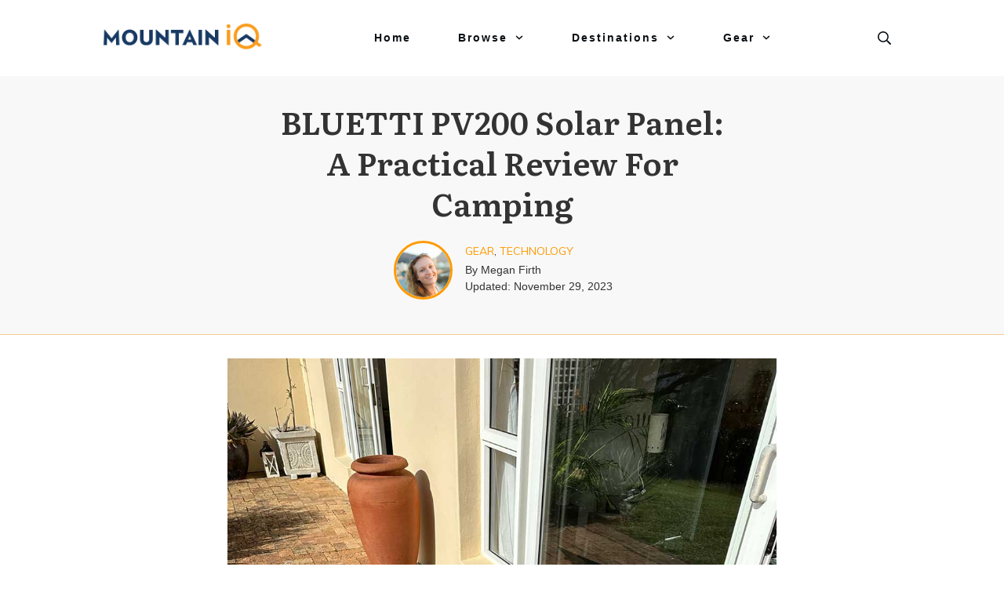

--- FILE ---
content_type: text/html; charset=UTF-8
request_url: https://www.mountainiq.com/gear/bluetti-pv200-review/
body_size: 58113
content:
<!doctype html>
<html lang="en-US" >
	<head>
		<link rel="profile" href="https://gmpg.org/xfn/11">
		<meta charset="UTF-8">
		<meta name="viewport" content="width=device-width, initial-scale=1">

				<script type="text/javascript">
			window.flatStyles = window.flatStyles || ''

			window.lightspeedOptimizeStylesheet = function () {
				const currentStylesheet = document.querySelector( '.tcb-lightspeed-style:not([data-ls-optimized])' )

				if ( currentStylesheet ) {
					try {
						if ( currentStylesheet.sheet && currentStylesheet.sheet.cssRules ) {
							if ( window.flatStyles ) {
								if ( this.optimizing ) {
									setTimeout( window.lightspeedOptimizeStylesheet.bind( this ), 24 )
								} else {
									this.optimizing = true;

									let rulesIndex = 0;

									while ( rulesIndex < currentStylesheet.sheet.cssRules.length ) {
										const rule = currentStylesheet.sheet.cssRules[ rulesIndex ]
										/* remove rules that already exist in the page */
										if ( rule.type === CSSRule.STYLE_RULE && window.flatStyles.includes( `${rule.selectorText}{` ) ) {
											currentStylesheet.sheet.deleteRule( rulesIndex )
										} else {
											rulesIndex ++
										}
									}
									/* optimize, mark it such, move to the next file, append the styles we have until now */
									currentStylesheet.setAttribute( 'data-ls-optimized', '1' )

									window.flatStyles += currentStylesheet.innerHTML

									this.optimizing = false
								}
							} else {
								window.flatStyles = currentStylesheet.innerHTML
								currentStylesheet.setAttribute( 'data-ls-optimized', '1' )
							}
						}
					} catch ( error ) {
						console.warn( error )
					}

					if ( currentStylesheet.parentElement.tagName !== 'HEAD' ) {
						/* always make sure that those styles end up in the head */
						const stylesheetID = currentStylesheet.id;
						/**
						 * make sure that there is only one copy of the css
						 * e.g display CSS
						 */
						if ( ( ! stylesheetID || ( stylesheetID && ! document.querySelector( `head #${stylesheetID}` ) ) ) ) {
							document.head.prepend( currentStylesheet )
						} else {
							currentStylesheet.remove();
						}
					}
				}
			}

			window.lightspeedOptimizeFlat = function ( styleSheetElement ) {
				if ( document.querySelectorAll( 'link[href*="thrive_flat.css"]' ).length > 1 ) {
					/* disable this flat if we already have one */
					styleSheetElement.setAttribute( 'disabled', true )
				} else {
					/* if this is the first one, make sure he's in head */
					if ( styleSheetElement.parentElement.tagName !== 'HEAD' ) {
						document.head.append( styleSheetElement )
					}
				}
			}
		</script>
		<style type="text/css" id="tcb-style-base-page-33127"  onLoad="typeof window.lightspeedOptimizeStylesheet === 'function' && window.lightspeedOptimizeStylesheet()" class="tcb-lightspeed-style">.thrv_wrapper .tve-content-box-background{position: absolute;width: 100%;left: 0px;top: 0px;overflow: hidden;-webkit-background-clip: padding-box;height: 100% !important;}.thrv_wrapper.thrv-content-box{box-sizing: border-box;position: relative;min-height: 10px;}.thrv_wrapper.thrv-content-box div:not(.thrv_icon):not(.ui-resizable-handle):not(.tve-auxiliary-icon-element){box-sizing: border-box;}.tve-cb{display: inline-block;vertical-align: middle;clear: both;overflow: visible;width: 100%;z-index: 1;position: relative;min-height: 10px;}.thrv-rating{display: table;}.thrv-rating svg{width: 1em;height: 1em;display: inline-block;}.tcb-icon{display: inline-block;width: 1em;height: 1em;line-height: 1em;vertical-align: middle;stroke-width: 0;stroke: currentcolor;fill: currentcolor;box-sizing: content-box;transform: rotate(var(--tcb-icon-rotation-angle,0deg));}svg.tcb-icon path:not([fill="none"]){transition: none 0s ease 0s;fill: inherit !important;stroke: inherit !important;}.thrv_icon{text-align: center;}.thrv-button{max-width: 100%;margin-left: auto;margin-right: auto;display: table !important;}.thrv-button.thrv_wrapper{padding: 0px;}.thrv-button .tcb-plain-text{cursor: pointer;}a.tcb-button-link{background-color: rgb(26,188,156);padding: 12px 15px;font-size: 18px;box-sizing: border-box;display: inline-flex;align-items: center;overflow: hidden;width: 100%;text-align: center;line-height: 1.2em;}a.tcb-button-link:hover{background-color: rgb(21,162,136);}.thrv-button a.tcb-button-link{color: rgb(255,255,255);text-decoration: none !important;}a.tcb-button-link > span::before{position: absolute;content: "";display: none;top: -100px;bottom: -100px;width: 1px;left: 10px;background-color: rgb(0,121,0);}span.tcb-button-texts{color: inherit;display: block;flex: 1 1 0%;position: relative;}span.tcb-button-texts > span{display: block;padding: 0px;}.thrv-styled_list{padding-top: 10px !important;padding-bottom: 10px !important;}.thrv-styled_list ul.tcb-styled-list{list-style: none;margin: 0px !important;padding: 0px !important;}.thrv-styled_list ul.tcb-styled-list li div.thrv_icon{padding: 10px;margin: 0px;box-sizing: content-box;}.tcb-styled-list-icon-text{display: block;z-index: 0;line-height: 2.3em;}.tcb-styled-list-icon{position: relative;z-index: 1;}.thrv-styled-list-item{display: flex;place-content: flex-start;align-items: flex-start;word-break: break-word;}.thrv-styled-list-item::before{content: none !important;}.tve_image_caption{position: relative;}.tve_image_caption:not(.tcb-mm-image.tve-tab-image){height: auto !important;}.tve_image_caption .tve_image{max-width: 100%;width: 100%;}.tve_image_caption.tve-image-caption-below{display: flex;flex-direction: column;}.thrv_text_element a:not(.tcb-button-link){font-size: inherit;}.tcb-style-wrap strong{font-weight: var(--g-bold-weight,bold);}.tcb-plain-text{cursor: text;}.thrv_text_element{overflow-wrap: break-word;}body:not(.tve_editor_page) .thrv_wrapper.thrv_footer,body:not(.tve_editor_page) .thrv_wrapper.thrv_header{padding: 0px;}.tcb-post-content.thrv_wrapper{margin-top: 15px;margin-bottom: 15px;padding: 0px;}#tve_editor .tcb-post-content p{font-size: 16px;line-height: 1.6em;}.notifications-content-wrapper.tcb-permanently-hidden{display: none !important;}.tcb-permanently-hidden{display: none !important;}.tar-disabled{cursor: default;opacity: 0.4;pointer-events: none;}.tcb-clear::after{display: block;height: 0px;content: "";}.tcb-flex-row{display: flex;flex-flow: row;align-items: stretch;justify-content: space-between;margin-top: 0px;margin-left: -15px;padding-bottom: 15px;padding-top: 15px;}.tcb-flex-col{flex: 1 1 auto;padding-top: 0px;padding-left: 15px;}.tcb-flex-row .tcb-flex-col{box-sizing: border-box;}.tcb--cols--2:not(.tcb-resized) > .tcb-flex-col{max-width: 50%;}.tcb-col{height: 100%;display: flex;flex-direction: column;position: relative;}.tcb-flex-row .tcb-col{box-sizing: border-box;}html{text-rendering: auto !important;}html body{text-rendering: auto !important;}#tve_editor ul{margin-left: 20px;}.thrv_wrapper{margin-top: 20px;margin-bottom: 20px;padding: 1px;}.thrv_wrapper div{box-sizing: content-box;}.thrv_wrapper.tve-elem-default-pad{padding: 20px;}.thrv_wrapper.thrv_text_element{margin: 0px;}.thrv_wrapper.thrv-columns{margin-top: 10px;margin-bottom: 10px;padding: 0px;}p{font-size: 1em;}.tve_image{border-radius: 0px;box-shadow: none;}div .tve_image_caption{padding: 0px;max-width: 100% !important;box-sizing: border-box !important;}.tve_image_caption .tve_image_frame{display: block;max-width: 100%;position: relative;overflow: hidden;}.tve_image_caption .tve_image{display: block;padding: 0px;height: auto;}.tve_image_caption .wp-caption-text{margin: 0px;font-size: 14px;color: dimgray;padding: 5px 0px 0px;max-width: 100%;}.thrv_icon{line-height: 0;}.thrv_icon.tcb-icon-display{display: table;border-collapse: initial;}.thrv_icon.thrv_wrapper{margin-left: auto;margin-right: auto;padding: 0px;}.tve-content-box-background[data-clip-id]{transform: rotateZ(0deg);}:not(#_s):not(#_s) .tcb-conditional-display-placeholder{position: relative;min-height: var(--tcb-container-height-d,100px) !important;}:not(#_s):not(#_s) .tcb-conditional-display-placeholder.thrv-page-section{box-sizing: border-box;margin: 0px;}:not(#_s):not(#_s) .tcb-conditional-display-placeholder.thrv-content-box{box-sizing: border-box;}:not(#_s):not(#_s) .tcb-conditional-display-placeholder .tve-page-section-out,:not(#_s):not(#_s) .tcb-conditional-display-placeholder .tve-content-box-background{box-sizing: border-box;position: absolute;width: 100%;height: 100%;left: 0px;top: 0px;overflow: hidden;}.thrv_facebook_comments{min-width: 100px;}.tve-fb-comments{width: 100%;}.tve-fb-comments > span{width: 100% !important;}.tve-fb-comments iframe{width: 100% !important;}.thrv_wrapper.thrv_contentbox_shortcode{position: relative;}.comments-area.thrv_wrapper,.comments-area .thrv_wrapper{margin: 0px;padding: 0px;}.comments-area.thrv_wrapper.comment-form-submit,.comments-area .thrv_wrapper.comment-form-submit{margin: 20px 0px;}.comments-area .reply{display: table;margin: 10px 0px 0px;float: right;padding: 0px;}.comments-area .comment-reply-title{font-size: 14px;font-weight: 500;color: rgb(18,18,18);letter-spacing: 1.4px;text-transform: uppercase;margin: 0px 0px 10px;}.thrv_wrapper.thrv_text_element.comment-no-comment{text-align: center;background-image: linear-gradient(rgb(240,243,243),rgb(240,243,243));padding-top: 12px;padding-bottom: 12px;}.thrv_wrapper.thrv_text_element.comment-no-comment p{margin-bottom: 0px;padding: 0px;font-weight: inherit;line-height: inherit;}.comment-metadata{font-size: 12px;font-weight: normal;color: rgba(10,10,10,0.4);}.comments-area .comment-metadata{margin: -30px 0px 20px 72px;}.comment-metadata a{font-weight: inherit;text-decoration: none;font-size: inherit;}.comment-metadata a:not(.comment-edit-link){color: inherit;}.comment-metadata a:not(.comment-edit-link):hover{color: inherit;}.comment-form-item.comment-form-url{margin-bottom: 40px;}.comments-area .comment-form-item label{margin: 0px 0px 10px;}.comment-form-item input{background-color: rgb(245,245,245);}.comments-area .comment-form-item input{padding: 10px;}.comment-author::after{clear: both;content: "";display: table;}.comment-author .fn{color: rgba(10,10,10,0.6);float: unset;display: inline-block;margin: 8px 0px 0px;font-size: 14px;font-weight: 600;}.comment-author .fn a{text-decoration: inherit;color: inherit;background: inherit;}.comment-author *{float: left;}.comment-author img{margin-right: 22px;border-radius: 50%;}#comments.comments-area ol.children{margin-left: 20px;}#comments .comment-respond{padding-top: 20px;}#comments .reply span.tcb-button-texts{flex: unset;}.comments-area .comment-body{padding: 20px;margin: 0px 0px 20px;}.comment-body{padding: 20px;border-radius: 4px;border: 1px solid rgb(213,217,223);margin: 20px 0px 0px;}.reply .comment-reply-link{padding: 8px;font-size: 15px;background-color: transparent;color: rgb(31,165,230);border-radius: 50px;font-weight: 500;border: 1px solid rgb(31,165,230);text-decoration: none;display: inline-flex;align-items: center;justify-content: center;}.reply .comment-reply-link:hover{background-color: transparent;text-decoration: none;}.reply .comment-reply-link[disabled]{background-color: rgb(191,191,191);}.reply .comment-reply-link:focus{outline: none;}#comments.comments-area .comment-list::after{clear: both;content: "";display: table;}#comments.comments-area .comments-title{color: rgb(68,68,68);font-size: 22px;font-weight: 500;}#comments.comments-area .comment-awaiting-moderation{font-weight: 300;margin: 0px;}#comments.comments-area .tcb-button-text{margin: 0px;}#comments.comments-area ol{list-style: none;margin: 0px;padding: 0px;}#comments.comments-area ol li{margin: 0px;padding: 0px;}#comments.comments-area .wpgdprc-checkbox{width: 100%;}.comment-content{opacity: 0.85;font-size: 14px;font-weight: 300;line-height: 1.5;color: rgba(10,10,10,0.85);}.comments-area .comment-content{margin: 0px;}.comment-content p{margin-bottom: 20px;font-size: inherit;line-height: inherit;}.comment-content p:last-child{margin-bottom: 0px;}.comment-content a{word-break: break-all;}.comment-form .error-message{color: red;font-size: 13px;}.comment-form textarea::placeholder,.comment-form input::placeholder{color: inherit;font-family: inherit;font-weight: inherit;text-decoration: inherit;}.comment-form input[type="submit"]{background-color: rgb(102,102,102);font-weight: 400;outline: 0px;padding: 18px 32px;}.comment-form > p{box-sizing: border-box;}.comment-form > p input[type="email"],.comment-form > p input[type="text"],.comment-form > p input[type="url"]{width: 100%;}.comment-author .thrive-comment-author-picture{margin: 0px 15px 0px 0px;}.comment-author .thrive-comment-author-picture .avatar{border: 1px solid rgba(157,159,159,0.26);border-radius: 50%;margin: 0px;padding: 0px;width: 60px;}.comment-author .says{display: none;}.comments-area .comments-closed-text{margin: 0px 0px 10px;}.comment-form-reply-title{font-size: 14px;text-transform: uppercase;color: rgba(10,10,10,0.6);font-weight: 600;}.comment-form-text textarea{min-height: 200px;padding-top: 25px;padding-bottom: 20px;resize: vertical;display: block;}.comment-form-text textarea,.comment-form-input{box-sizing: border-box;padding: 19px 20px;line-height: 1em;width: 100%;outline: none;background-color: rgb(240,243,243);font-size: 14px;vertical-align: middle;border: 1px solid rgba(157,159,159,0.26);border-radius: 3px;color: rgba(16,16,16,0.6);}.comment-form-input{color: rgba(10,10,10,0.5);font-weight: 300;line-height: 46px;}textarea.comment-it-error,input[type="text"].comment-it-error,input[type="email"].comment-it-error{border: 1px solid rgb(217,43,43);}.comment-form::after{content: "";display: table;clear: both;}.comment-form-submit{position: relative;float: right;z-index: 3;font-size: 15px;display: table;margin: 20px 0px;box-sizing: border-box !important;}.comment-form-submit .thrv_icon{position: absolute;right: 0px;top: 50%;z-index: 2;margin: -0.5em 10px 0px 0px;font-size: var(--tve-font-size,1em);color: var(--tve-color);}.comment-form-submit .thrv_icon .tve_sc_icon{font-size: inherit;padding: 0px;}.comment-form-submit button{padding: 12px 32px;font-size: 1em;cursor: pointer;width: 100%;background-color: transparent;color: rgb(31,165,230);border-radius: 50px;font-weight: 500;border: 1px solid rgb(31,165,230);}.comment-form-submit button[disabled]{background-color: rgb(191,191,191);}.comment-form-submit button:focus{outline: none;}.comment-content::before,.comment-content::after{content: "";display: table;table-layout: fixed;}.comment-content::after{clear: both;}.thrive-singular .comment-body .reply{clear: both;max-width: 100px;}.comment-body::after{clear: both;content: "";display: table;}.site-main .comment-navigation{margin: 0px 0px 1.5em;overflow: hidden;}.comment-navigation .nav-previous{float: left;width: 50%;}.comment-navigation .nav-next{float: right;text-align: right;width: 50%;}body:not(.ttb-editor-page) .tcb-post-content::before,body:not(.ttb-editor-page) .tcb-post-content::after{display: none;}.tcb-clear .theme-comments-number{float: right;}.thrv_wrapper.thrv_text_element{padding: 1px;}p.tcb-post-comments-number,.theme-comments-number p{font-size: 14px;font-weight: 300;letter-spacing: 0.7px;color: rgb(68,68,68);}a.tcb-plain-text{cursor: pointer;}.tcb-post-comments-number{display: inline-block;}@media (max-width: 1023px){:not(#_s):not(#_s) .tcb-conditional-display-placeholder{min-height: var(--tcb-container-height-t) !important;}.comment-form-submit{max-width: 50%;width: 50%;}}@media (max-width: 767px){html{overflow-x: hidden !important;}html,body{max-width: 100vw !important;}.tcb-flex-row{flex-direction: column;}.tcb-flex-row.v-2{flex-direction: row;}.tcb-flex-row.v-2:not(.tcb-mobile-no-wrap){flex-wrap: wrap;}.tcb-flex-row.v-2:not(.tcb-mobile-no-wrap) > .tcb-flex-col{width: 100%;flex: 1 0 390px;max-width: 100% !important;}:not(#_s):not(#_s) .tcb-conditional-display-placeholder{min-height: var(--tcb-container-height-m) !important;}.comment-form-submit{float: left;max-width: 100%;width: 100%;}}@media screen and (-ms-high-contrast: active),(-ms-high-contrast: none){.tcb-flex-col{width: 100%;}.tcb-col{display: block;}}@media screen and (max-device-width: 480px){body{text-size-adjust: none;}}</style><link rel='stylesheet' id='tcb-style-base-thrive_template-23367'  href='//www.mountainiq.com/wp-content/uploads/thrive/tcb-base-css-23367-1681628103.css' type='text/css' media='all' /><style type="text/css" id="tcb-style-template-thrive_template-23367"  onLoad="typeof window.lightspeedOptimizeStylesheet === 'function' && window.lightspeedOptimizeStylesheet()" class="tcb-lightspeed-style">@media (min-width: 300px){.tve-theme-23367 #content{padding: 20px 0px 0px !important;}.tve-theme-23367 #wrapper{--header-background-width:100%;--footer-background-width:100%;--top-background-width:100%;--bottom-background-width:100%;}.tve-theme-23367 .main-container{padding: 0px 10px 20px !important;}.tve-theme-23367 .content-section .section-content{padding: 0px 10px 20px !important;}.tve-theme-23367 .content-section [data-css="tve-u-1712dbe9291"]{--tve-alignment:center;float: none;max-width: 700px;margin: 20px auto !important;padding-top: 0px !important;--tve-applied-max-width:700px !important;}.tve-theme-23367 .bottom-section .section-background{background-image: linear-gradient(var(--tcb-skin-color-18),var(--tcb-skin-color-18)),url("https://www.mountainiq.com/wp-content/uploads/2016/07/nepal-treks.jpg") !important;background-size: auto,cover !important;background-position: 50% 50%,50% 50% !important;background-attachment: scroll,fixed !important;background-repeat: no-repeat,no-repeat !important;--tve-applied-background-image:linear-gradient(var$(--tcb-skin-color-18),var$(--tcb-skin-color-18)),url("https://www.mountainiq.com/wp-content/uploads/2016/07/nepal-treks.jpg") !important;}.tve-theme-23367 .bottom-section .section-content{justify-content: center;display: flex;flex-direction: column;--tve-color:rgb(255,255,255);text-align: left;min-height: 375px !important;padding: 20px !important;}.tve-theme-23367 .bottom-section [data-css="tve-u-16eb7f0b034"]{float: none;z-index: 3;position: relative;--tve-font-weight:var(--g-bold-weight,bold);--tve-font-family:Muli;--g-regular-weight:400;--g-bold-weight:600;--tve-font-size:12px;--tve-text-transform:uppercase;--tve-letter-spacing:1px;margin: 0px auto !important;}.tve-theme-23367 .bottom-section [data-css="tve-u-16eb7f0b034"] .tcb-button-link{border: 2px solid rgb(255,255,255);border-radius: 100px;overflow: hidden;letter-spacing: var(--tve-letter-spacing,1px);background-color: transparent !important;padding: 20px !important;}:not(#tve) .tve-theme-23367 .bottom-section [data-css="tve-u-1705d95f22d"]{color: rgb(255,255,255) !important;--tcb-applied-color:rgb(255,255,255) !important;padding-bottom: 0px !important;margin-bottom: 0px !important;font-size: 46px !important;font-weight: var(--g-bold-weight,bold) !important;}.tve-theme-23367 .bottom-section [data-css="tve-u-1705d967199"]{float: none;padding: 0px !important;margin-bottom: 30px !important;margin-left: auto !important;margin-right: auto !important;background-color: transparent !important;}:not(#tve) .tve-theme-23367 .bottom-section [data-css="tve-u-16eb7f0b034"] .tcb-button-link span{font-weight: var(--tve-font-weight,var(--g-bold-weight,bold));text-transform: var(--tve-text-transform,uppercase);}:not(#tve) .tve-theme-23367 .bottom-section [data-css="tve-u-16eb7f0b034"] .tcb-button-link{font-family: var(--tve-font-family,Muli);font-size: var(--tve-font-size,12px) !important;}:not(#tve) .tve-theme-23367 .bottom-section [data-css="tve-u-1707d9d150c"]{font-size: 15px !important;}.tve-theme-23367 .top-section .section-background{--tve-border-width:1px;border-top: none;border-bottom: 1px solid var(--tcb-skin-color-1);background-color: transparent !important;background-image: linear-gradient(var(--tcb-skin-color-2),var(--tcb-skin-color-2)) !important;--background-image:linear-gradient(var(--tcb-skin-color-2),var(--tcb-skin-color-2)) !important;--tve-applied-background-image:linear-gradient(var$(--tcb-skin-color-2),var$(--tcb-skin-color-2)) !important;background-size: auto !important;background-position: 50% 50% !important;background-attachment: scroll !important;background-repeat: no-repeat !important;--background-size:auto !important;--background-position:50% 50% !important;--background-attachment:scroll !important;--background-repeat:no-repeat !important;}.tve-theme-23367 .top-section [data-css="tve-u-16ffc04d542"]{float: none;z-index: 3;position: relative;--tve-alignment:center;max-width: 600px;padding: 2px 0px !important;border: none !important;margin-left: auto !important;margin-right: auto !important;background-color: transparent !important;margin-bottom: 0px !important;--background-color:transparent !important;--tve-applied-background-color:transparent !important;--tve-applied-max-width:600px !important;}:not(#tve) .tve-theme-23367 .top-section [data-css="tve-u-16ffc05326d"]{color: rgb(255,255,255) !important;--tcb-applied-color:rgb(255,255,255) !important;padding-top: 0px !important;margin-top: 0px !important;padding-bottom: 0px !important;margin-bottom: 0px !important;}.tve-theme-23367 .top-section .section-content{justify-content: center;display: flex;flex-direction: column;padding: 30px 20px !important;min-height: 250px !important;}:not(#tve) .tve-theme-23367 .top-section [data-css="tve-u-1785a1bc461"]{color: rgb(51,51,51) !important;--tcb-applied-color:var$(--tcb-color-3) !important;--tve-applied-color:var$(--tcb-color-3) !important;}.tve-theme-23367 .top-section [data-css="tve-u-1785a1cd928"]{width: 75px;--tve-alignment:right;float: right;border: 3px solid rgb(255,155,0);--tve-applied-border:3px solid var$(--tcb-color-2);--tve-border-width:3px;z-index: 3;position: relative;margin: 10px auto 5px !important;}:not(#tve) .tve-theme-23367 .top-section [data-css="tve-u-1785a1e51de"]{color: rgb(51,51,51) !important;--tcb-applied-color:var$(--tcb-color-3) !important;--tve-applied-color:var$(--tcb-color-3) !important;font-size: 14px !important;}.tve-theme-23367 .top-section [data-css="tve-u-1785a1e51e6"]{--tcb-applied-color:var$(--tcb-color-3) !important;}.tve-theme-23367 .top-section [data-css="tve-u-1786962f98b"]{margin-top: 0px !important;}:not(#tve) .tve-theme-23367 .top-section [data-css="tve-u-17e7e3bc18a"]{color: rgb(51,51,51) !important;--tve-applied-color:var$(--tcb-color-3) !important;}.tve-theme-23367 .top-section [data-css="tve-u-186b8086c14"]{max-width: 350px;min-width: 350px;--tve-alignment:center;float: none;--tve-applied-max-width:350px !important;--tve-applied-min-width:350px !important;margin: 5px auto !important;}:not(#tve) .tve-theme-23367 .top-section [data-css="tve-u-186b80933eb"] p,:not(#tve) .tve-theme-23367 .top-section [data-css="tve-u-186b80933eb"] li,:not(#tve) .tve-theme-23367 .top-section [data-css="tve-u-186b80933eb"] blockquote,:not(#tve) .tve-theme-23367 .top-section [data-css="tve-u-186b80933eb"] address,:not(#tve) .tve-theme-23367 .top-section [data-css="tve-u-186b80933eb"] .tcb-plain-text,:not(#tve) .tve-theme-23367 .top-section [data-css="tve-u-186b80933eb"] label,:not(#tve) .tve-theme-23367 .top-section [data-css="tve-u-186b80933eb"] h1,:not(#tve) .tve-theme-23367 .top-section [data-css="tve-u-186b80933eb"] h2,:not(#tve) .tve-theme-23367 .top-section [data-css="tve-u-186b80933eb"] h3,:not(#tve) .tve-theme-23367 .top-section [data-css="tve-u-186b80933eb"] h4,:not(#tve) .tve-theme-23367 .top-section [data-css="tve-u-186b80933eb"] h5,:not(#tve) .tve-theme-23367 .top-section [data-css="tve-u-186b80933eb"] h6{color: var(--tve-color,rgb(51,51,51));--tve-applied-color:var$(--tve-color,var$(--tcb-color-3));--tcb-applied-color:var$(--tcb-color-3);}.tve-theme-23367 .top-section [data-css="tve-u-186b80933eb"]{--tve-color:rgb(51,51,51);--tve-applied---tve-color:var$(--tcb-color-3);}.tve-theme-23367 .top-section [data-css="tve-u-186b80f147d"] > .tcb-flex-col > .tcb-col{justify-content: center;}.tve-theme-23367 .top-section [data-css="tve-u-186b8105848"]{max-width: 34.9%;}.tve-theme-23367 .top-section [data-css="tve-u-186b81058a8"]{max-width: 65.1%;}.tve-theme-23367 .top-section [data-css="tve-u-186b8116957"]::after{clear: both;}.tve-theme-23367 .top-section [data-css="tve-u-186b80f147d"]{padding-top: 5px !important;padding-bottom: 5px !important;}.tve-theme-23367 .content-section [data-css="tve-u-186b812fa51"]{max-width: 700px;--tve-alignment:center;float: none;--tve-applied-max-width:600px !important;margin: 10px auto 20px !important;}:not(#tve) .tve-theme-23367 .top-section [data-css="tve-u-186b8226211"]{padding-bottom: 0px !important;margin-bottom: 0px !important;font-size: 14px !important;}:not(#tve) .tve-theme-23367 .top-section [data-css="tve-u-186b8227356"]{text-transform: uppercase !important;}.tve-theme-23367 .content-section [data-css="tve-u-186b82d576f"]{width: 132px;float: none;margin: 0px auto 15px !important;}.tve-theme-23367 .content-section [data-css="tve-u-186b82d576e"]{max-width: 20.6%;}.tve-theme-23367 .content-section [data-css="tve-u-186b82d5771"]{max-width: 79.4%;}.tve-theme-23367 .content-section [data-css="tve-u-186b82d5770"]{float: none;padding: 0px 0px 0px 6px !important;margin-left: auto !important;margin-right: auto !important;}.tve-theme-23367 .content-section [data-css="tve-u-186b82d576d"]{margin-left: -20px;padding: 20px !important;}.tve-theme-23367 .content-section [data-css="tve-u-186b82d576c"]{margin: 0px !important;background-color: rgb(255,255,255) !important;}:not(#tve) .tve-theme-23367 .content-section [data-css="tve-u-186b82d576c"] p,:not(#tve) .tve-theme-23367 .content-section [data-css="tve-u-186b82d576c"] li,:not(#tve) .tve-theme-23367 .content-section [data-css="tve-u-186b82d576c"] blockquote,:not(#tve) .tve-theme-23367 .content-section [data-css="tve-u-186b82d576c"] address,:not(#tve) .tve-theme-23367 .content-section [data-css="tve-u-186b82d576c"] .tcb-plain-text,:not(#tve) .tve-theme-23367 .content-section [data-css="tve-u-186b82d576c"] label{font-style: normal;}.tve-theme-23367 .content-section [data-css="tve-u-186b82d576c"] p{padding: 0px !important;margin: 0px !important;}.tve-theme-23367 .content-section [data-css="tve-u-186b82d5774"]{padding: 0px !important;margin-bottom: 20px !important;}.tve-theme-23367 .content-section [data-css="tve-u-186b82d5777"]{padding: 0px !important;}:not(#tve) .tve-theme-23367 .content-section [data-css="tve-u-186b82d5773"]{--tcb-applied-color:rgb(164,164,164);letter-spacing: 2px;color: rgb(164,164,164) !important;font-size: 14px !important;}.tve-theme-23367 .content-section [data-css="tve-u-186b82d5772"]{padding: 0px !important;}.tve-theme-23367 .content-section [data-css="tve-u-186b82d576d"] > .tcb-flex-col{padding-left: 20px;}.tve-theme-23367 .content-section [data-css="tve-u-16e8d0bd13f"]{max-width: 700px;--tve-alignment:center;float: none;padding: 8px !important;background-image: repeating-linear-gradient(135deg,rgba(0,0,0,0.08),rgba(0,0,0,0.08) 3px,transparent 3px,transparent 6px) !important;background-size: auto !important;background-position: 50% 50% !important;background-attachment: scroll !important;background-repeat: repeat !important;--tve-applied-max-width:700px !important;margin-left: auto !important;margin-right: auto !important;}.tve-theme-23367 .content-section [data-css="tve-u-186b82d5770"] .tve_social_items{font-size: 10px !important;}:not(#tve) .tve-theme-23367 .content-section [data-css="tve-u-186b82d5778"]{font-size: 16px !important;}:not(#tve) .tve-theme-23367 .content-section [data-css="tve-u-186b82d5775"]{padding-bottom: 0px !important;margin-bottom: 0px !important;}.tve-theme-23367 .content-section #comments{max-width: 700px;--tve-alignment:center;float: none;--tve-applied-max-width:700px !important;margin-left: auto !important;margin-right: auto !important;}}@media (max-width: 1023px){.tve-theme-23367 #content{padding: 0px !important;}.tve-theme-23367 .main-container{padding: 10px 20px !important;}.tve-theme-23367 .content-section .section-content{padding: 10px 20px !important;}:not(#tve) .tve-theme-23367 .bottom-section [data-css="tve-u-1705d95f22d"]{font-size: 33px !important;}.tve-theme-23367 .bottom-section .section-content{min-height: 261px !important;padding-top: 10px !important;padding-bottom: 10px !important;}.tve-theme-23367 .top-section .section-content{padding: 10px 40px 20px !important;min-height: 1px !important;}.tve-theme-23367 .content-section [data-css="tve-u-186b82d576e"]{max-width: 31.8%;}.tve-theme-23367 .content-section [data-css="tve-u-186b82d5771"]{max-width: 68.2%;}.tve-theme-23367 .content-section [data-css="tve-u-186b82d5770"] .tve_social_items{font-size: 10px !important;}}@media (max-width: 767px){.tve-theme-23367 .main-container{padding: 10px !important;}.tve-theme-23367 .content-section .section-content{padding: 10px !important;}.tve-theme-23367 .bottom-section .section-content{padding: 20px !important;}.tve-theme-23367 .bottom-section [data-css="tve-u-1705d967199"]{margin-bottom: 20px !important;}:not(#tve) .tve-theme-23367 .bottom-section [data-css="tve-u-16eb7f0b034"] .tcb-button-link span{font-weight: var(--tve-font-weight,var(--g-bold-weight,bold));}.tve-theme-23367 .bottom-section [data-css="tve-u-16eb7f0b034"]{--tve-font-weight:var(--g-bold-weight,bold);--tve-line-height:2em;min-width: 100% !important;}:not(#tve) .tve-theme-23367 .bottom-section [data-css="tve-u-16eb7f0b034"] .tcb-button-link{line-height: var(--tve-line-height,2em);}:not(#tve) .tve-theme-23367 .bottom-section [data-css="tve-u-1705d95f22d"]{font-size: 26px !important;}.tve-theme-23367 .bottom-section [data-css="tve-u-16eb7f0b034"] .tcb-button-link{padding: 14px !important;}.tve-theme-23367 .bottom-section .section-background{background-attachment: scroll,scroll !important;background-position: 50% 50%,50% 50% !important;}.tve-theme-23367 .top-section .section-content{padding: 10px 20px 20px !important;}.tve-theme-23367 .top-section [data-css="tve-u-16ffc04d542"]{margin-bottom: 5px !important;margin-top: 10px !important;}.tve-theme-23367 .top-section [data-css="tve-u-186b80f147d"]{flex-wrap: nowrap !important;}.tve-theme-23367 .top-section [data-css="tve-u-186b8086c14"]{min-width: 300px;--tve-applied-min-width:300px !important;}.tve-theme-23367 .top-section [data-css="tve-u-1785a1cd928"]{width: 65px;}.tve-theme-23367 .content-section [data-css="tve-u-186b82d576c"]{text-align: center;}.tve-theme-23367 .content-section [data-css="tve-u-186b82d5770"] .tve_social_items{font-size: 10px !important;}.tve-theme-23367 .content-section [data-css="tve-u-186b82d5770"]{padding-left: 8px !important;margin-bottom: 20px !important;}.tve-theme-23367 .content-section [data-css="tve-u-186b82d576d"]{padding: 15px !important;}}</style><meta name='robots' content='index, follow, max-image-preview:large, max-snippet:-1, max-video-preview:-1' />

	<!-- This site is optimized with the Yoast SEO plugin v26.8 - https://yoast.com/product/yoast-seo-wordpress/ -->
	<title>BLUETTI PV200 Solar Panel: A Practical Review For Camping</title>
	<meta name="description" content="Here&#039;s my honest BLUETTI PV200 review, including the features and my honest opinion of this solar panel after testing it camping." />
	<link rel="canonical" href="https://www.mountainiq.com/gear/bluetti-pv200-review/" />
	<meta property="og:locale" content="en_US" />
	<meta property="og:type" content="article" />
	<meta property="og:title" content="BLUETTI PV200 Solar Panel: A Practical Review For Camping" />
	<meta property="og:description" content="Here&#039;s my honest BLUETTI PV200 review, including the features and my honest opinion of this solar panel after testing it camping." />
	<meta property="og:url" content="https://www.mountainiq.com/gear/bluetti-pv200-review/" />
	<meta property="og:site_name" content="Mountain IQ" />
	<meta property="article:publisher" content="https://www.facebook.com/mountainiqlive" />
	<meta property="og:image" content="https://www.mountainiq.com/wp-content/uploads/2023/11/BLUETTI-PV200-review.jpg" />
	<meta property="og:image:width" content="1000" />
	<meta property="og:image:height" content="1333" />
	<meta property="og:image:type" content="image/jpeg" />
	<meta name="twitter:card" content="summary_large_image" />
	<meta name="twitter:site" content="@MountainIQ" />
	<meta name="twitter:label1" content="Est. reading time" />
	<meta name="twitter:data1" content="10 minutes" />
	<script type="application/ld+json" class="yoast-schema-graph">{"@context":"https://schema.org","@graph":[{"@type":"WebPage","@id":"https://www.mountainiq.com/gear/bluetti-pv200-review/","url":"https://www.mountainiq.com/gear/bluetti-pv200-review/","name":"BLUETTI PV200 Solar Panel: A Practical Review For Camping","isPartOf":{"@id":"https://www.mountainiq.com/#website"},"primaryImageOfPage":{"@id":"https://www.mountainiq.com/gear/bluetti-pv200-review/#primaryimage"},"image":{"@id":"https://www.mountainiq.com/gear/bluetti-pv200-review/#primaryimage"},"thumbnailUrl":"https://www.mountainiq.com/wp-content/uploads/2023/11/BLUETTI-PV200-review.jpg","datePublished":"2023-11-29T19:15:53+00:00","description":"Here's my honest BLUETTI PV200 review, including the features and my honest opinion of this solar panel after testing it camping.","breadcrumb":{"@id":"https://www.mountainiq.com/gear/bluetti-pv200-review/#breadcrumb"},"inLanguage":"en-US","potentialAction":[{"@type":"ReadAction","target":["https://www.mountainiq.com/gear/bluetti-pv200-review/"]}]},{"@type":"ImageObject","inLanguage":"en-US","@id":"https://www.mountainiq.com/gear/bluetti-pv200-review/#primaryimage","url":"https://www.mountainiq.com/wp-content/uploads/2023/11/BLUETTI-PV200-review.jpg","contentUrl":"https://www.mountainiq.com/wp-content/uploads/2023/11/BLUETTI-PV200-review.jpg","width":1000,"height":1333,"caption":"BLUETTI PV200 review"},{"@type":"BreadcrumbList","@id":"https://www.mountainiq.com/gear/bluetti-pv200-review/#breadcrumb","itemListElement":[{"@type":"ListItem","position":1,"name":"Home","item":"https://www.mountainiq.com/"},{"@type":"ListItem","position":2,"name":"Outdoor Gear Reviews","item":"https://www.mountainiq.com/gear/"},{"@type":"ListItem","position":3,"name":"BLUETTI PV200 Solar Panel: A Practical Review For Camping"}]},{"@type":"WebSite","@id":"https://www.mountainiq.com/#website","url":"https://www.mountainiq.com/","name":"Mountain IQ","description":"Epic Adventures At Altitude","publisher":{"@id":"https://www.mountainiq.com/#organization"},"potentialAction":[{"@type":"SearchAction","target":{"@type":"EntryPoint","urlTemplate":"https://www.mountainiq.com/?s={search_term_string}"},"query-input":{"@type":"PropertyValueSpecification","valueRequired":true,"valueName":"search_term_string"}}],"inLanguage":"en-US"},{"@type":"Organization","@id":"https://www.mountainiq.com/#organization","name":"Mountain IQ","url":"https://www.mountainiq.com/","logo":{"@type":"ImageObject","inLanguage":"en-US","@id":"https://www.mountainiq.com/#/schema/logo/image/","url":"https://www.mountainiq.com/wp-content/uploads/2020/10/mountain-iq-logo.png","contentUrl":"https://www.mountainiq.com/wp-content/uploads/2020/10/mountain-iq-logo.png","width":250,"height":65,"caption":"Mountain IQ"},"image":{"@id":"https://www.mountainiq.com/#/schema/logo/image/"},"sameAs":["https://www.facebook.com/mountainiqlive","https://x.com/MountainIQ","https://www.instagram.com/mountainiq/","https://www.linkedin.com/company/mountainiq","https://www.pinterest.com/mountainiq/"]}]}</script>
	<!-- / Yoast SEO plugin. -->


<link rel='dns-prefetch' href='//scripts.mediavine.com' />
<link rel="alternate" type="application/rss+xml" title="Mountain IQ &raquo; Feed" href="https://www.mountainiq.com/feed/" />
<link rel="alternate" type="application/rss+xml" title="Mountain IQ &raquo; Comments Feed" href="https://www.mountainiq.com/comments/feed/" />
<link rel="alternate" type="application/rss+xml" title="Mountain IQ &raquo; BLUETTI PV200 Solar Panel: A Practical Review For Camping Comments Feed" href="https://www.mountainiq.com/gear/bluetti-pv200-review/feed/" />
<link rel="alternate" title="oEmbed (JSON)" type="application/json+oembed" href="https://www.mountainiq.com/wp-json/oembed/1.0/embed?url=https%3A%2F%2Fwww.mountainiq.com%2Fgear%2Fbluetti-pv200-review%2F" />
<link rel="alternate" title="oEmbed (XML)" type="text/xml+oembed" href="https://www.mountainiq.com/wp-json/oembed/1.0/embed?url=https%3A%2F%2Fwww.mountainiq.com%2Fgear%2Fbluetti-pv200-review%2F&#038;format=xml" />
<style id='wp-img-auto-sizes-contain-inline-css' type='text/css'>
img:is([sizes=auto i],[sizes^="auto," i]){contain-intrinsic-size:3000px 1500px}
/*# sourceURL=wp-img-auto-sizes-contain-inline-css */
</style>
<style id='wp-emoji-styles-inline-css' type='text/css'>

	img.wp-smiley, img.emoji {
		display: inline !important;
		border: none !important;
		box-shadow: none !important;
		height: 1em !important;
		width: 1em !important;
		margin: 0 0.07em !important;
		vertical-align: -0.1em !important;
		background: none !important;
		padding: 0 !important;
	}
/*# sourceURL=wp-emoji-styles-inline-css */
</style>
<style id='wp-block-library-inline-css' type='text/css'>
:root{--wp-block-synced-color:#7a00df;--wp-block-synced-color--rgb:122,0,223;--wp-bound-block-color:var(--wp-block-synced-color);--wp-editor-canvas-background:#ddd;--wp-admin-theme-color:#007cba;--wp-admin-theme-color--rgb:0,124,186;--wp-admin-theme-color-darker-10:#006ba1;--wp-admin-theme-color-darker-10--rgb:0,107,160.5;--wp-admin-theme-color-darker-20:#005a87;--wp-admin-theme-color-darker-20--rgb:0,90,135;--wp-admin-border-width-focus:2px}@media (min-resolution:192dpi){:root{--wp-admin-border-width-focus:1.5px}}.wp-element-button{cursor:pointer}:root .has-very-light-gray-background-color{background-color:#eee}:root .has-very-dark-gray-background-color{background-color:#313131}:root .has-very-light-gray-color{color:#eee}:root .has-very-dark-gray-color{color:#313131}:root .has-vivid-green-cyan-to-vivid-cyan-blue-gradient-background{background:linear-gradient(135deg,#00d084,#0693e3)}:root .has-purple-crush-gradient-background{background:linear-gradient(135deg,#34e2e4,#4721fb 50%,#ab1dfe)}:root .has-hazy-dawn-gradient-background{background:linear-gradient(135deg,#faaca8,#dad0ec)}:root .has-subdued-olive-gradient-background{background:linear-gradient(135deg,#fafae1,#67a671)}:root .has-atomic-cream-gradient-background{background:linear-gradient(135deg,#fdd79a,#004a59)}:root .has-nightshade-gradient-background{background:linear-gradient(135deg,#330968,#31cdcf)}:root .has-midnight-gradient-background{background:linear-gradient(135deg,#020381,#2874fc)}:root{--wp--preset--font-size--normal:16px;--wp--preset--font-size--huge:42px}.has-regular-font-size{font-size:1em}.has-larger-font-size{font-size:2.625em}.has-normal-font-size{font-size:var(--wp--preset--font-size--normal)}.has-huge-font-size{font-size:var(--wp--preset--font-size--huge)}.has-text-align-center{text-align:center}.has-text-align-left{text-align:left}.has-text-align-right{text-align:right}.has-fit-text{white-space:nowrap!important}#end-resizable-editor-section{display:none}.aligncenter{clear:both}.items-justified-left{justify-content:flex-start}.items-justified-center{justify-content:center}.items-justified-right{justify-content:flex-end}.items-justified-space-between{justify-content:space-between}.screen-reader-text{border:0;clip-path:inset(50%);height:1px;margin:-1px;overflow:hidden;padding:0;position:absolute;width:1px;word-wrap:normal!important}.screen-reader-text:focus{background-color:#ddd;clip-path:none;color:#444;display:block;font-size:1em;height:auto;left:5px;line-height:normal;padding:15px 23px 14px;text-decoration:none;top:5px;width:auto;z-index:100000}html :where(.has-border-color){border-style:solid}html :where([style*=border-top-color]){border-top-style:solid}html :where([style*=border-right-color]){border-right-style:solid}html :where([style*=border-bottom-color]){border-bottom-style:solid}html :where([style*=border-left-color]){border-left-style:solid}html :where([style*=border-width]){border-style:solid}html :where([style*=border-top-width]){border-top-style:solid}html :where([style*=border-right-width]){border-right-style:solid}html :where([style*=border-bottom-width]){border-bottom-style:solid}html :where([style*=border-left-width]){border-left-style:solid}html :where(img[class*=wp-image-]){height:auto;max-width:100%}:where(figure){margin:0 0 1em}html :where(.is-position-sticky){--wp-admin--admin-bar--position-offset:var(--wp-admin--admin-bar--height,0px)}@media screen and (max-width:600px){html :where(.is-position-sticky){--wp-admin--admin-bar--position-offset:0px}}

/*# sourceURL=wp-block-library-inline-css */
</style><style id='global-styles-inline-css' type='text/css'>
:root{--wp--preset--aspect-ratio--square: 1;--wp--preset--aspect-ratio--4-3: 4/3;--wp--preset--aspect-ratio--3-4: 3/4;--wp--preset--aspect-ratio--3-2: 3/2;--wp--preset--aspect-ratio--2-3: 2/3;--wp--preset--aspect-ratio--16-9: 16/9;--wp--preset--aspect-ratio--9-16: 9/16;--wp--preset--color--black: #000000;--wp--preset--color--cyan-bluish-gray: #abb8c3;--wp--preset--color--white: #ffffff;--wp--preset--color--pale-pink: #f78da7;--wp--preset--color--vivid-red: #cf2e2e;--wp--preset--color--luminous-vivid-orange: #ff6900;--wp--preset--color--luminous-vivid-amber: #fcb900;--wp--preset--color--light-green-cyan: #7bdcb5;--wp--preset--color--vivid-green-cyan: #00d084;--wp--preset--color--pale-cyan-blue: #8ed1fc;--wp--preset--color--vivid-cyan-blue: #0693e3;--wp--preset--color--vivid-purple: #9b51e0;--wp--preset--gradient--vivid-cyan-blue-to-vivid-purple: linear-gradient(135deg,rgb(6,147,227) 0%,rgb(155,81,224) 100%);--wp--preset--gradient--light-green-cyan-to-vivid-green-cyan: linear-gradient(135deg,rgb(122,220,180) 0%,rgb(0,208,130) 100%);--wp--preset--gradient--luminous-vivid-amber-to-luminous-vivid-orange: linear-gradient(135deg,rgb(252,185,0) 0%,rgb(255,105,0) 100%);--wp--preset--gradient--luminous-vivid-orange-to-vivid-red: linear-gradient(135deg,rgb(255,105,0) 0%,rgb(207,46,46) 100%);--wp--preset--gradient--very-light-gray-to-cyan-bluish-gray: linear-gradient(135deg,rgb(238,238,238) 0%,rgb(169,184,195) 100%);--wp--preset--gradient--cool-to-warm-spectrum: linear-gradient(135deg,rgb(74,234,220) 0%,rgb(151,120,209) 20%,rgb(207,42,186) 40%,rgb(238,44,130) 60%,rgb(251,105,98) 80%,rgb(254,248,76) 100%);--wp--preset--gradient--blush-light-purple: linear-gradient(135deg,rgb(255,206,236) 0%,rgb(152,150,240) 100%);--wp--preset--gradient--blush-bordeaux: linear-gradient(135deg,rgb(254,205,165) 0%,rgb(254,45,45) 50%,rgb(107,0,62) 100%);--wp--preset--gradient--luminous-dusk: linear-gradient(135deg,rgb(255,203,112) 0%,rgb(199,81,192) 50%,rgb(65,88,208) 100%);--wp--preset--gradient--pale-ocean: linear-gradient(135deg,rgb(255,245,203) 0%,rgb(182,227,212) 50%,rgb(51,167,181) 100%);--wp--preset--gradient--electric-grass: linear-gradient(135deg,rgb(202,248,128) 0%,rgb(113,206,126) 100%);--wp--preset--gradient--midnight: linear-gradient(135deg,rgb(2,3,129) 0%,rgb(40,116,252) 100%);--wp--preset--font-size--small: 13px;--wp--preset--font-size--medium: 20px;--wp--preset--font-size--large: 36px;--wp--preset--font-size--x-large: 42px;--wp--preset--spacing--20: 0.44rem;--wp--preset--spacing--30: 0.67rem;--wp--preset--spacing--40: 1rem;--wp--preset--spacing--50: 1.5rem;--wp--preset--spacing--60: 2.25rem;--wp--preset--spacing--70: 3.38rem;--wp--preset--spacing--80: 5.06rem;--wp--preset--shadow--natural: 6px 6px 9px rgba(0, 0, 0, 0.2);--wp--preset--shadow--deep: 12px 12px 50px rgba(0, 0, 0, 0.4);--wp--preset--shadow--sharp: 6px 6px 0px rgba(0, 0, 0, 0.2);--wp--preset--shadow--outlined: 6px 6px 0px -3px rgb(255, 255, 255), 6px 6px rgb(0, 0, 0);--wp--preset--shadow--crisp: 6px 6px 0px rgb(0, 0, 0);}:where(.is-layout-flex){gap: 0.5em;}:where(.is-layout-grid){gap: 0.5em;}body .is-layout-flex{display: flex;}.is-layout-flex{flex-wrap: wrap;align-items: center;}.is-layout-flex > :is(*, div){margin: 0;}body .is-layout-grid{display: grid;}.is-layout-grid > :is(*, div){margin: 0;}:where(.wp-block-columns.is-layout-flex){gap: 2em;}:where(.wp-block-columns.is-layout-grid){gap: 2em;}:where(.wp-block-post-template.is-layout-flex){gap: 1.25em;}:where(.wp-block-post-template.is-layout-grid){gap: 1.25em;}.has-black-color{color: var(--wp--preset--color--black) !important;}.has-cyan-bluish-gray-color{color: var(--wp--preset--color--cyan-bluish-gray) !important;}.has-white-color{color: var(--wp--preset--color--white) !important;}.has-pale-pink-color{color: var(--wp--preset--color--pale-pink) !important;}.has-vivid-red-color{color: var(--wp--preset--color--vivid-red) !important;}.has-luminous-vivid-orange-color{color: var(--wp--preset--color--luminous-vivid-orange) !important;}.has-luminous-vivid-amber-color{color: var(--wp--preset--color--luminous-vivid-amber) !important;}.has-light-green-cyan-color{color: var(--wp--preset--color--light-green-cyan) !important;}.has-vivid-green-cyan-color{color: var(--wp--preset--color--vivid-green-cyan) !important;}.has-pale-cyan-blue-color{color: var(--wp--preset--color--pale-cyan-blue) !important;}.has-vivid-cyan-blue-color{color: var(--wp--preset--color--vivid-cyan-blue) !important;}.has-vivid-purple-color{color: var(--wp--preset--color--vivid-purple) !important;}.has-black-background-color{background-color: var(--wp--preset--color--black) !important;}.has-cyan-bluish-gray-background-color{background-color: var(--wp--preset--color--cyan-bluish-gray) !important;}.has-white-background-color{background-color: var(--wp--preset--color--white) !important;}.has-pale-pink-background-color{background-color: var(--wp--preset--color--pale-pink) !important;}.has-vivid-red-background-color{background-color: var(--wp--preset--color--vivid-red) !important;}.has-luminous-vivid-orange-background-color{background-color: var(--wp--preset--color--luminous-vivid-orange) !important;}.has-luminous-vivid-amber-background-color{background-color: var(--wp--preset--color--luminous-vivid-amber) !important;}.has-light-green-cyan-background-color{background-color: var(--wp--preset--color--light-green-cyan) !important;}.has-vivid-green-cyan-background-color{background-color: var(--wp--preset--color--vivid-green-cyan) !important;}.has-pale-cyan-blue-background-color{background-color: var(--wp--preset--color--pale-cyan-blue) !important;}.has-vivid-cyan-blue-background-color{background-color: var(--wp--preset--color--vivid-cyan-blue) !important;}.has-vivid-purple-background-color{background-color: var(--wp--preset--color--vivid-purple) !important;}.has-black-border-color{border-color: var(--wp--preset--color--black) !important;}.has-cyan-bluish-gray-border-color{border-color: var(--wp--preset--color--cyan-bluish-gray) !important;}.has-white-border-color{border-color: var(--wp--preset--color--white) !important;}.has-pale-pink-border-color{border-color: var(--wp--preset--color--pale-pink) !important;}.has-vivid-red-border-color{border-color: var(--wp--preset--color--vivid-red) !important;}.has-luminous-vivid-orange-border-color{border-color: var(--wp--preset--color--luminous-vivid-orange) !important;}.has-luminous-vivid-amber-border-color{border-color: var(--wp--preset--color--luminous-vivid-amber) !important;}.has-light-green-cyan-border-color{border-color: var(--wp--preset--color--light-green-cyan) !important;}.has-vivid-green-cyan-border-color{border-color: var(--wp--preset--color--vivid-green-cyan) !important;}.has-pale-cyan-blue-border-color{border-color: var(--wp--preset--color--pale-cyan-blue) !important;}.has-vivid-cyan-blue-border-color{border-color: var(--wp--preset--color--vivid-cyan-blue) !important;}.has-vivid-purple-border-color{border-color: var(--wp--preset--color--vivid-purple) !important;}.has-vivid-cyan-blue-to-vivid-purple-gradient-background{background: var(--wp--preset--gradient--vivid-cyan-blue-to-vivid-purple) !important;}.has-light-green-cyan-to-vivid-green-cyan-gradient-background{background: var(--wp--preset--gradient--light-green-cyan-to-vivid-green-cyan) !important;}.has-luminous-vivid-amber-to-luminous-vivid-orange-gradient-background{background: var(--wp--preset--gradient--luminous-vivid-amber-to-luminous-vivid-orange) !important;}.has-luminous-vivid-orange-to-vivid-red-gradient-background{background: var(--wp--preset--gradient--luminous-vivid-orange-to-vivid-red) !important;}.has-very-light-gray-to-cyan-bluish-gray-gradient-background{background: var(--wp--preset--gradient--very-light-gray-to-cyan-bluish-gray) !important;}.has-cool-to-warm-spectrum-gradient-background{background: var(--wp--preset--gradient--cool-to-warm-spectrum) !important;}.has-blush-light-purple-gradient-background{background: var(--wp--preset--gradient--blush-light-purple) !important;}.has-blush-bordeaux-gradient-background{background: var(--wp--preset--gradient--blush-bordeaux) !important;}.has-luminous-dusk-gradient-background{background: var(--wp--preset--gradient--luminous-dusk) !important;}.has-pale-ocean-gradient-background{background: var(--wp--preset--gradient--pale-ocean) !important;}.has-electric-grass-gradient-background{background: var(--wp--preset--gradient--electric-grass) !important;}.has-midnight-gradient-background{background: var(--wp--preset--gradient--midnight) !important;}.has-small-font-size{font-size: var(--wp--preset--font-size--small) !important;}.has-medium-font-size{font-size: var(--wp--preset--font-size--medium) !important;}.has-large-font-size{font-size: var(--wp--preset--font-size--large) !important;}.has-x-large-font-size{font-size: var(--wp--preset--font-size--x-large) !important;}
/*# sourceURL=global-styles-inline-css */
</style>

<style id='classic-theme-styles-inline-css' type='text/css'>
/*! This file is auto-generated */
.wp-block-button__link{color:#fff;background-color:#32373c;border-radius:9999px;box-shadow:none;text-decoration:none;padding:calc(.667em + 2px) calc(1.333em + 2px);font-size:1.125em}.wp-block-file__button{background:#32373c;color:#fff;text-decoration:none}
/*# sourceURL=/wp-includes/css/classic-themes.min.css */
</style>
<link rel='stylesheet' id='easyazon-addition-popovers-css' href='https://www.mountainiq.com/wp-content/plugins/easyazon/addition/components/popovers/resources/popovers.css?ver=5.1.1' type='text/css' media='all' />
<link rel='stylesheet' id='thrive-theme-css' href='https://www.mountainiq.com/wp-content/themes/thrive-theme/style.css?ver=10.8.6' type='text/css' media='all' />
<script type="text/javascript" async="async" fetchpriority="high" data-noptimize="1" data-cfasync="false" src="https://scripts.mediavine.com/tags/mountain-iq.js?ver=6.9" id="mv-script-wrapper-js"></script>
<script type="text/javascript" src="https://www.mountainiq.com/wp-includes/js/jquery/jquery.min.js?ver=3.7.1" id="jquery-core-js"></script>
<script type="text/javascript" src="https://www.mountainiq.com/wp-includes/js/jquery/jquery-migrate.min.js?ver=3.4.1" id="jquery-migrate-js"></script>
<script type="text/javascript" src="https://www.mountainiq.com/wp-includes/js/jquery/ui/core.min.js?ver=1.13.3" id="jquery-ui-core-js"></script>
<script type="text/javascript" src="https://www.mountainiq.com/wp-includes/js/jquery/ui/menu.min.js?ver=1.13.3" id="jquery-ui-menu-js"></script>
<script type="text/javascript" src="https://www.mountainiq.com/wp-includes/js/dist/dom-ready.min.js?ver=f77871ff7694fffea381" id="wp-dom-ready-js"></script>
<script type="text/javascript" src="https://www.mountainiq.com/wp-includes/js/dist/hooks.min.js?ver=dd5603f07f9220ed27f1" id="wp-hooks-js"></script>
<script type="text/javascript" src="https://www.mountainiq.com/wp-includes/js/dist/i18n.min.js?ver=c26c3dc7bed366793375" id="wp-i18n-js"></script>
<script type="text/javascript" id="wp-i18n-js-after">
/* <![CDATA[ */
wp.i18n.setLocaleData( { 'text direction\u0004ltr': [ 'ltr' ] } );
//# sourceURL=wp-i18n-js-after
/* ]]> */
</script>
<script type="text/javascript" src="https://www.mountainiq.com/wp-includes/js/dist/a11y.min.js?ver=cb460b4676c94bd228ed" id="wp-a11y-js"></script>
<script type="text/javascript" src="https://www.mountainiq.com/wp-includes/js/jquery/ui/autocomplete.min.js?ver=1.13.3" id="jquery-ui-autocomplete-js"></script>
<script type="text/javascript" src="https://www.mountainiq.com/wp-includes/js/imagesloaded.min.js?ver=5.0.0" id="imagesloaded-js"></script>
<script type="text/javascript" src="https://www.mountainiq.com/wp-includes/js/masonry.min.js?ver=4.2.2" id="masonry-js"></script>
<script type="text/javascript" src="https://www.mountainiq.com/wp-includes/js/jquery/jquery.masonry.min.js?ver=3.1.2b" id="jquery-masonry-js"></script>
<script type="text/javascript" id="tve_frontend-js-extra">
/* <![CDATA[ */
var tve_frontend_options = {"ajaxurl":"https://www.mountainiq.com/wp-admin/admin-ajax.php","is_editor_page":"","page_events":[],"is_single":"1","social_fb_app_id":"","dash_url":"https://www.mountainiq.com/wp-content/themes/thrive-theme/thrive-dashboard","queried_object":{"ID":33127,"post_author":"31"},"query_vars":{"page":"","pagename":"gear/bluetti-pv200-review"},"$_POST":[],"translations":{"Copy":"Copy","empty_username":"ERROR: The username field is empty.","empty_password":"ERROR: The password field is empty.","empty_login":"ERROR: Enter a username or email address.","min_chars":"At least %s characters are needed","no_headings":"No headings found","registration_err":{"required_field":"\u003Cstrong\u003EError\u003C/strong\u003E: This field is required","required_email":"\u003Cstrong\u003EError\u003C/strong\u003E: Please type your email address","invalid_email":"\u003Cstrong\u003EError\u003C/strong\u003E: The email address isn&#8217;t correct","passwordmismatch":"\u003Cstrong\u003EError\u003C/strong\u003E: Password mismatch"}},"routes":{"posts":"https://www.mountainiq.com/wp-json/tcb/v1/posts","video_reporting":"https://www.mountainiq.com/wp-json/tcb/v1/video-reporting"},"nonce":"5196c938a3","allow_video_src":"","google_client_id":null,"google_api_key":null,"facebook_app_id":null,"lead_generation_custom_tag_apis":["activecampaign","aweber","convertkit","drip","klicktipp","mailchimp","sendlane","zapier"],"post_request_data":[],"user_profile_nonce":"6b19cbff47","ip":"18.116.231.79","current_user":[],"post_id":"33127","post_title":"BLUETTI PV200 Solar Panel: A Practical Review For Camping","post_type":"page","post_url":"https://www.mountainiq.com/gear/bluetti-pv200-review/","is_lp":"","conditional_display":{"is_tooltip_dismissed":false}};
//# sourceURL=tve_frontend-js-extra
/* ]]> */
</script>
<script type="text/javascript" src="https://www.mountainiq.com/wp-content/plugins/thrive-visual-editor/editor/js/dist/modules/general.min.js?ver=10.8.6" id="tve_frontend-js"></script>
<script type="text/javascript" id="theme-frontend-js-extra">
/* <![CDATA[ */
var thrive_front_localize = {"comments_form":{"error_defaults":{"email":"Email address invalid","url":"Website address invalid","required":"Required field missing"}},"routes":{"posts":"https://www.mountainiq.com/wp-json/tcb/v1/posts","frontend":"https://www.mountainiq.com/wp-json/ttb/v1/frontend"},"tar_post_url":"?tve=true&action=architect&from_theme=1","is_editor":"","ID":"23367","template_url":"?tve=true&action=architect&from_tar=33127","pagination_url":{"template":"https://www.mountainiq.com/gear/bluetti-pv200-review/page/[thrive_page_number]/","base":"https://www.mountainiq.com/gear/bluetti-pv200-review/"},"sidebar_visibility":[],"is_singular":"1","is_user_logged_in":""};
//# sourceURL=theme-frontend-js-extra
/* ]]> */
</script>
<script type="text/javascript" src="https://www.mountainiq.com/wp-content/themes/thrive-theme/inc/assets/dist/frontend.min.js?ver=10.8.6" id="theme-frontend-js"></script>
<link rel="https://api.w.org/" href="https://www.mountainiq.com/wp-json/" /><link rel="alternate" title="JSON" type="application/json" href="https://www.mountainiq.com/wp-json/wp/v2/pages/33127" /><link rel="EditURI" type="application/rsd+xml" title="RSD" href="https://www.mountainiq.com/xmlrpc.php?rsd" />
<meta name="generator" content="WordPress 6.9" />
<link rel='shortlink' href='https://www.mountainiq.com/?p=33127' />
<style type="text/css">.aawp .aawp-tb__row--highlight{background-color:#256aaf;}.aawp .aawp-tb__row--highlight{color:#256aaf;}.aawp .aawp-tb__row--highlight a{color:#256aaf;}</style><style type="text/css" id="tve_global_variables">:root{--tcb-color-0:rgb(255, 255, 255);--tcb-color-0-h:0;--tcb-color-0-s:0%;--tcb-color-0-l:100%;--tcb-color-0-a:1;--tcb-color-1:rgb(34, 119, 204);--tcb-color-1-h:210;--tcb-color-1-s:71%;--tcb-color-1-l:46%;--tcb-color-1-a:1;--tcb-color-2:rgb(255, 155, 0);--tcb-color-2-h:36;--tcb-color-2-s:100%;--tcb-color-2-l:50%;--tcb-color-2-a:1;--tcb-color-3:rgb(51, 51, 51);--tcb-color-3-h:0;--tcb-color-3-s:0%;--tcb-color-3-l:20%;--tcb-color-3-a:1;--tcb-color-4:rgb(6, 194, 0);--tcb-color-4-h:118;--tcb-color-4-s:100%;--tcb-color-4-l:38%;--tcb-color-4-a:1;--tcb-color-5:rgb(235, 0, 0);--tcb-color-5-h:0;--tcb-color-5-s:100%;--tcb-color-5-l:46%;--tcb-color-5-a:1;--tcb-background-author-image:url(https://secure.gravatar.com/avatar/75f33e6f539b7676a9f4ee35fd61b3fae44de4f214670ddd0676a809d4da25fc?s=256&d=mm&r=g);--tcb-background-user-image:url();--tcb-background-featured-image-thumbnail:url(https://www.mountainiq.com/wp-content/uploads/2023/11/BLUETTI-PV200-review.jpg);--tcb-skin-color-0:hsla(var(--tcb-theme-main-master-h,210), var(--tcb-theme-main-master-s,77%), var(--tcb-theme-main-master-l,54%), var(--tcb-theme-main-master-a,1));--tcb-skin-color-0-h:var(--tcb-theme-main-master-h,210);--tcb-skin-color-0-s:var(--tcb-theme-main-master-s,77%);--tcb-skin-color-0-l:var(--tcb-theme-main-master-l,54%);--tcb-skin-color-0-a:var(--tcb-theme-main-master-a,1);--tcb-skin-color-1:hsla(calc(var(--tcb-theme-main-master-h,210) - 0 ), 79%, 54%, 0.5);--tcb-skin-color-1-h:calc(var(--tcb-theme-main-master-h,210) - 0 );--tcb-skin-color-1-s:79%;--tcb-skin-color-1-l:54%;--tcb-skin-color-1-a:0.5;--tcb-skin-color-3:hsla(calc(var(--tcb-theme-main-master-h,210) + 30 ), 85%, 13%, 1);--tcb-skin-color-3-h:calc(var(--tcb-theme-main-master-h,210) + 30 );--tcb-skin-color-3-s:85%;--tcb-skin-color-3-l:13%;--tcb-skin-color-3-a:1;--tcb-skin-color-8:hsla(calc(var(--tcb-theme-main-master-h,210) - 0 ), 79%, 54%, 0.18);--tcb-skin-color-8-h:calc(var(--tcb-theme-main-master-h,210) - 0 );--tcb-skin-color-8-s:79%;--tcb-skin-color-8-l:54%;--tcb-skin-color-8-a:0.18;--tcb-skin-color-9:hsla(calc(var(--tcb-theme-main-master-h,210) - 3 ), 56%, 96%, 1);--tcb-skin-color-9-h:calc(var(--tcb-theme-main-master-h,210) - 3 );--tcb-skin-color-9-s:56%;--tcb-skin-color-9-l:96%;--tcb-skin-color-9-a:1;--tcb-skin-color-10:hsla(calc(var(--tcb-theme-main-master-h,210) - 21 ), 100%, 81%, 1);--tcb-skin-color-10-h:calc(var(--tcb-theme-main-master-h,210) - 21 );--tcb-skin-color-10-s:100%;--tcb-skin-color-10-l:81%;--tcb-skin-color-10-a:1;--tcb-skin-color-13:hsla(calc(var(--tcb-theme-main-master-h,210) - 0 ), 79%, 36%, 0.5);--tcb-skin-color-13-h:calc(var(--tcb-theme-main-master-h,210) - 0 );--tcb-skin-color-13-s:79%;--tcb-skin-color-13-l:36%;--tcb-skin-color-13-a:0.5;--tcb-skin-color-16:hsla(calc(var(--tcb-theme-main-master-h,210) - 0 ), 3%, 36%, 1);--tcb-skin-color-16-h:calc(var(--tcb-theme-main-master-h,210) - 0 );--tcb-skin-color-16-s:3%;--tcb-skin-color-16-l:36%;--tcb-skin-color-16-a:1;--tcb-skin-color-18:hsla(calc(var(--tcb-theme-main-master-h,210) - 0 ), calc(var(--tcb-theme-main-master-s,77%) + 2% ), calc(var(--tcb-theme-main-master-l,54%) - 0% ), 0.8);--tcb-skin-color-18-h:calc(var(--tcb-theme-main-master-h,210) - 0 );--tcb-skin-color-18-s:calc(var(--tcb-theme-main-master-s,77%) + 2% );--tcb-skin-color-18-l:calc(var(--tcb-theme-main-master-l,54%) - 0% );--tcb-skin-color-18-a:0.8;--tcb-skin-color-19:hsla(calc(var(--tcb-theme-main-master-h,210) - 3 ), 56%, 96%, 0.85);--tcb-skin-color-19-h:calc(var(--tcb-theme-main-master-h,210) - 3 );--tcb-skin-color-19-s:56%;--tcb-skin-color-19-l:96%;--tcb-skin-color-19-a:0.85;--tcb-skin-color-20:hsla(calc(var(--tcb-theme-main-master-h,210) - 3 ), 56%, 96%, 0.9);--tcb-skin-color-20-h:calc(var(--tcb-theme-main-master-h,210) - 3 );--tcb-skin-color-20-s:56%;--tcb-skin-color-20-l:96%;--tcb-skin-color-20-a:0.9;--tcb-skin-color-21:hsla(calc(var(--tcb-theme-main-master-h,210) - 210 ), calc(var(--tcb-theme-main-master-s,77%) - 77% ), calc(var(--tcb-theme-main-master-l,54%) + 46% ), 1);--tcb-skin-color-21-h:calc(var(--tcb-theme-main-master-h,210) - 210 );--tcb-skin-color-21-s:calc(var(--tcb-theme-main-master-s,77%) - 77% );--tcb-skin-color-21-l:calc(var(--tcb-theme-main-master-l,54%) + 46% );--tcb-skin-color-21-a:1;--tcb-skin-color-2:rgb(248, 248, 248);--tcb-skin-color-2-h:0;--tcb-skin-color-2-s:0%;--tcb-skin-color-2-l:97%;--tcb-skin-color-2-a:1;--tcb-skin-color-4:rgb(12, 17, 21);--tcb-skin-color-4-h:206;--tcb-skin-color-4-s:27%;--tcb-skin-color-4-l:6%;--tcb-skin-color-4-a:1;--tcb-skin-color-5:rgb(106, 107, 108);--tcb-skin-color-5-h:210;--tcb-skin-color-5-s:0%;--tcb-skin-color-5-l:41%;--tcb-skin-color-5-a:1;--tcb-skin-color-14:rgb(230, 230, 230);--tcb-skin-color-14-h:0;--tcb-skin-color-14-s:0%;--tcb-skin-color-14-l:90%;--tcb-skin-color-14-a:1;--tcb-skin-color-22:rgb(255, 255, 255);--tcb-skin-color-22-h:0;--tcb-skin-color-22-s:0%;--tcb-skin-color-22-l:100%;--tcb-skin-color-22-a:1;--tcb-main-master-h:36;--tcb-main-master-s:99%;--tcb-main-master-l:50%;--tcb-main-master-a:1;--tcb-theme-main-master-h:36;--tcb-theme-main-master-s:99%;--tcb-theme-main-master-l:50%;--tcb-theme-main-master-a:1;}</style><!-- Google tag (gtag.js) -->
<script async src="https://www.googletagmanager.com/gtag/js?id=UA-80980223-1"></script>
<script>
  window.dataLayer = window.dataLayer || [];
  function gtag(){dataLayer.push(arguments);}
  gtag('js', new Date());

  gtag('config', 'UA-80980223-1');
</script><style id="thrive-theme-layout-css" type="text/css">@media (min-width: 300px){.thrive-layout-21757 .main-container .sidebar-section{width: 28.51%;}.thrive-layout-21757 .main-container .content-section{width: calc(71.49% - 80px);}}@media (max-width: 1023px){.thrive-layout-21757 .main-container{flex-wrap: wrap;}.thrive-layout-21757 #wrapper .main-content-background,.thrive-layout-21757 #wrapper .layout-background-width .section-background,.thrive-layout-21757 #wrapper .layout-background-width .symbol-section-out{width: 100%;}.thrive-layout-21757 .layout-content-width.main-container{width: 100%;}.thrive-layout-21757 .layout-content-width > .section-content{width: 100%;}.thrive-layout-21757 .layout-content-width .symbol-section-in{width: 100%;}}</style><link type="text/css" rel="stylesheet" class="thrive-external-font" href="https://fonts.googleapis.com/css?family=Literata:400,400i,600,600i,700,700i&#038;subset=latin&#038;display=swap"><link type="text/css" rel="stylesheet" class="thrive-external-font" href="https://fonts.googleapis.com/css?family=Muli:400,400i,800,800i,700,700i,500,500i,600,600i,300,200,900,300i,900i,200i&#038;subset=latin&#038;display=swap"><style type="text/css" id="thrive-default-styles">@media (min-width: 300px) { .tcb-style-wrap h1{ color:var(--tcb-skin-color-4);--tcb-applied-color:var$(--tcb-skin-color-4);font-family:Literata;--g-regular-weight:400;font-weight:var(--g-bold-weight, bold);font-size:40px;background-color:rgba(0, 0, 0, 0);font-style:normal;margin:0px;padding-top:0px;padding-bottom:24px;text-decoration:rgba(10, 10, 10, 0.85);text-transform:none;border-left:0px none rgba(10, 10, 10, 0.85);--g-bold-weight:600;line-height:1.3em; }.tcb-style-wrap h2{ font-family:Literata;--g-regular-weight:400;font-weight:var(--g-bold-weight, bold);color:var(--tcb-skin-color-4);--tcb-applied-color:var$(--tcb-skin-color-4);--g-bold-weight:600;padding-top:0px;margin-top:0px;padding-bottom:24px;margin-bottom:0px;font-size:34px;line-height:1.4em; }.tcb-style-wrap h3{ font-family:Literata;--g-regular-weight:400;font-weight:var(--g-bold-weight, bold);color:var(--tcb-skin-color-4);--tcb-applied-color:var$(--tcb-skin-color-4);--g-bold-weight:600;padding-top:0px;margin-top:0px;padding-bottom:24px;margin-bottom:0px;font-size:24px;line-height:1.4em; }.tcb-style-wrap h4{ font-family:Literata;--g-regular-weight:400;font-weight:var(--g-bold-weight, bold);color:var(--tcb-skin-color-4);--tcb-applied-color:var$(--tcb-skin-color-4);--g-bold-weight:600;padding-top:0px;margin-top:0px;padding-bottom:24px;margin-bottom:0px;font-size:20px;line-height:1.4em; }.tcb-style-wrap h5{ font-family:Literata;--g-regular-weight:400;font-weight:var(--g-bold-weight, bold);color:var(--tcb-skin-color-4);--tcb-applied-color:var$(--tcb-skin-color-4);--g-bold-weight:600;padding-top:0px;margin-top:0px;padding-bottom:24px;margin-bottom:0px;line-height:1.4em; }.tcb-style-wrap h6{ font-family:Literata;--g-regular-weight:400;font-weight:var(--g-bold-weight, bold);color:var(--tcb-skin-color-4);--tcb-applied-color:var$(--tcb-skin-color-4);--g-bold-weight:600;padding-top:0px;margin-top:0px;padding-bottom:24px;margin-bottom:0px;line-height:1.6em; }.tcb-style-wrap p{ color:var(--tcb-color-3);--tcb-applied-color:var$(--tcb-color-3);font-family:Muli;--g-regular-weight:400;--g-bold-weight:800;font-weight:var(--g-regular-weight, normal);font-size:18px;padding-top:0px;margin-top:0px;padding-bottom:24px;margin-bottom:0px;--tcb-typography-color:var(--tcb-color-3);--tve-applied-color:var$(--tcb-color-3); }:not(.inc) .thrv_text_element a:not(.tcb-button-link), :not(.inc) .tcb-styled-list a, :not(.inc) .tcb-numbered-list a, :not(.inc) .theme-dynamic-list a, .tve-input-option-text a, .tcb-post-content p a, .tcb-post-content li a, .tcb-post-content blockquote a, .tcb-post-content pre a{ --tcb-applied-color:var$(--tcb-skin-color-5);font-family:inherit;--g-regular-weight:400;--g-bold-weight:800;font-weight:var(--g-regular-weight, normal);font-size:inherit;text-decoration-line:none;--eff:none;text-decoration-color:var(--eff-color, currentColor);color:var(--tcb-skin-color-0); }:not(.inc) .thrv_text_element a:not(.tcb-button-link):hover, :not(.inc) .tcb-styled-list a:hover, :not(.inc) .tcb-numbered-list a:hover, :not(.inc) .theme-dynamic-list a:hover, .tve-input-option-text a:hover, .tcb-post-content p a:hover, .tcb-post-content li a:hover, .tcb-post-content blockquote a:hover, .tcb-post-content pre a:hover { text-decoration-line:none;--eff:none;text-decoration-color:var(--eff-color, currentColor);color:var(--tcb-skin-color-3); }.tcb-style-wrap ul:not([class*="menu"]), .tcb-style-wrap ol{ color:var(--tcb-skin-color-5);--tcb-applied-color:var$(--tcb-skin-color-5);font-family:Muli;--g-regular-weight:400;--g-bold-weight:800;font-weight:var(--g-regular-weight, normal);font-size:18px;margin-top:0px;margin-bottom:0px;padding-top:0px;padding-bottom:12px;padding-left:0px; }.tcb-style-wrap li:not([class*="menu"]){ color:var(--tcb-color-3);--tcb-applied-color:var$(--tcb-color-3);font-family:Muli;--g-regular-weight:400;--g-bold-weight:800;font-weight:var(--g-regular-weight, normal);font-size:18px;line-height:1.4em;padding-bottom:16px;margin-bottom:0px;--tcb-typography-color:var(--tcb-color-3);--tve-applied-color:var$(--tcb-color-3); }.tcb-style-wrap blockquote{ color:var(--tcb-color-3);--tcb-applied-color:var$(--tcb-color-3);font-family:Muli;--g-regular-weight:400;--g-bold-weight:800;font-weight:var(--g-regular-weight, normal);font-size:18px;padding-top:0px;padding-bottom:0px;border-left:2px solid var(--tcb-skin-color-1);margin-top:0px;margin-bottom:24px;--tcb-typography-color:var(--tcb-color-3);--tve-applied-color:var$(--tcb-color-3); }:not(#tve) :not(.inc) .thrv_text_element h1 a:not(.tcb-button-link), :not(#tve) :not(.inc) .thrv_text_element h2 a:not(.tcb-button-link), :not(#tve) :not(.inc) .thrv_text_element h3 a:not(.tcb-button-link), :not(#tve) :not(.inc) .thrv_text_element h4 a:not(.tcb-button-link), :not(#tve) :not(.inc) .thrv_text_element h5 a:not(.tcb-button-link), :not(#tve) :not(.inc) .thrv_text_element h6 a:not(.tcb-button-link){ background-color:initial;--tve-applied-background-color:initial; } }@media (max-width: 1023px) { .tcb-style-wrap h1{ font-size:36px;padding-bottom:22px;margin-bottom:0px; }.tcb-style-wrap h2{ padding-bottom:22px;margin-bottom:0px;font-size:28px; }.tcb-style-wrap h3{ padding-bottom:22px;margin-bottom:0px;font-size:22px; }.tcb-style-wrap h4{ padding-bottom:22px;margin-bottom:0px; }.tcb-style-wrap h5{ padding-bottom:22px;margin-bottom:0px; }.tcb-style-wrap h6{ padding-bottom:22px;margin-bottom:0px; }.tcb-style-wrap p{ padding-bottom:22px;margin-bottom:0px;padding-top:0px;margin-top:0px; }.tcb-style-wrap ul:not([class*="menu"]), .tcb-style-wrap ol{ padding-top:0px;padding-bottom:4px; }.tcb-style-wrap li:not([class*="menu"]){ line-height:1.75em;--tcb-typography-line-height:1.75em;padding-bottom:14px;margin-bottom:0px; }.tcb-style-wrap blockquote{ margin-bottom:22px; } }@media (max-width: 767px) { .tcb-style-wrap h1{ font-size:28px;padding-bottom:20px;margin-bottom:0px; }.tcb-style-wrap h2{ font-size:24px;padding-bottom:20px;margin-bottom:0px; }.tcb-style-wrap h3{ font-size:22px;padding-bottom:20px;margin-bottom:0px; }.tcb-style-wrap h4{ font-size:20px;padding-bottom:20px;margin-bottom:0px; }.tcb-style-wrap h5{ padding-bottom:20px;margin-bottom:0px; }.tcb-style-wrap h6{ padding-bottom:20px;margin-bottom:0px; }.tcb-style-wrap p{ padding-bottom:20px;margin-bottom:0px;padding-top:0px;margin-top:0px; }.tcb-style-wrap ul:not([class*="menu"]), .tcb-style-wrap ol{ padding-left:0px;padding-bottom:4px;padding-top:0px; }.tcb-style-wrap li:not([class*="menu"]){ padding-bottom:10px;margin-bottom:0px; }.tcb-style-wrap blockquote{ margin-bottom:20px; } }</style><link rel="icon" href="https://www.mountainiq.com/wp-content/uploads/2020/02/favicon-miq.png" sizes="32x32" />
<link rel="icon" href="https://www.mountainiq.com/wp-content/uploads/2020/02/favicon-miq.png" sizes="192x192" />
<link rel="apple-touch-icon" href="https://www.mountainiq.com/wp-content/uploads/2020/02/favicon-miq.png" />
<meta name="msapplication-TileImage" content="https://www.mountainiq.com/wp-content/uploads/2020/02/favicon-miq.png" />
			<style class="tve_custom_style">@media (min-width: 300px){[data-css="tve-u-65676c158f2967"]{line-height: 1.5em !important;}[data-css="tve-u-65676c158f2959"]{float: none;margin: 0px auto !important;}[data-css="tve-u-65676c158f2d77"]{font-size: 60px;margin-left: auto;margin-right: auto;margin-top: 20px !important;margin-bottom: 0px !important;}:not(#tve) [data-css="tve-u-65676c158f2d77"] > :first-child{color: rgb(34,119,204);}[data-css="tve-u-65676c158f2928"]{background-color: var(--tcb-local-color-830fc,rgb(247,247,247)) !important;}[data-css="tve-u-65676c158f2911"]{padding: 40px !important;margin-top: 0px !important;margin-bottom: 0px !important;}[data-css="tve-u-65676c158f2945"]{padding: 0px !important;margin-bottom: 10px !important;}[data-css="tve-u-65676c158f2930"] h3{margin: 0px !important;padding: 0px !important;}[data-css="tve-u-65676c158f2930"] h2{margin: 0px !important;padding: 0px !important;}[data-css="tve-u-65676c158f2930"] h1{margin: 0px !important;padding: 0px !important;}[data-css="tve-u-65676c158f2c84"]{padding: 30px !important;margin: 0px !important;}[data-css="tve-u-65676c158f2c94"]{border: 2px dashed var(--tcb-local-color-dc94f,rgb(204,204,204)) !important;}[data-css="tve-u-65676c158f2ca2"] h2{margin: 0px !important;padding: 0px !important;}[data-css="tve-u-65676c158f2ca2"] h3{margin: 0px !important;padding: 0px !important;}[data-css="tve-u-65676c158f2ca2"] p{margin: 0px !important;padding: 0px !important;}[data-css="tve-u-65676c158f2ce9"]{padding: 0px !important;margin-bottom: 0px !important;}[data-css="tve-u-65676c158f29a8"]{padding: 10px 10px 20px !important;margin: 0px !important;}[data-css="tve-u-65676c158f2b71"]{box-shadow: rgba(0,0,0,0.08) 0px 7px 12px -6px;background-color: var(--tcb-local-color-c7e19,rgb(255,255,255)) !important;background-image: none !important;}[data-css="tve-u-65676c158f2b96"]{background-color: var(--tcb-local-color-f6fc3,rgb(241,241,241)) !important;background-image: none !important;}[data-css="tve-u-65676c158f2a14"]{width: 70px;float: left;z-index: 3;position: relative;padding: 0px !important;margin: 0px 20px 0px 0px !important;}[data-css="tve-u-65676c158f2bd7"]{height: 60px !important;}[data-css="tve-u-65676c158f2a26"]{clip-path: url("#clip-right-430ab3537e7ef");-webkit-clip-path: url("#clip-right-430ab3537e7ef");background-color: var(--tcb-local-color-a975c,rgb(10,176,89)) !important;}[data-css="tve-u-65676c158f2a41"]{font-size: 29px;width: 29px;height: 29px;margin: 0px 23px 0px 18px !important;}:not(#tve) [data-css="tve-u-65676c158f2a41"] > :first-child{color: var(--tcb-local-color-7d8e7,rgb(255,255,255));}[data-css="tve-u-65676c158f2a14"] > .tve-cb{justify-content: center;display: flex;flex-direction: column;}[data-css="tve-u-65676c158f2bf2"]{float: left;z-index: 3;position: relative;padding: 18px 0px 0px !important;margin-bottom: 0px !important;margin-top: 0px !important;}[data-css="tve-u-65676c158f2a50"]::after{clear: both;}[data-css="tve-u-65676c158f2ba7"] p{margin: 0px !important;padding: 0px !important;}[data-css="tve-u-65676c158f2bd7"] p{margin: 0px !important;padding: 0px !important;}[data-css="tve-u-65676c158f29d9"]{padding: 0px 25px 0px 0px !important;margin: 0px 0px 30px !important;}[data-css="tve-u-65676c158f29d9"] > .tve-cb{display: block;}[data-css="tve-u-65676c158f2aa9"]{float: none;padding: 0px !important;margin: 0px auto !important;}[data-css="tve-u-65676c158f2c51"]{margin: 0px 15px 0px 0px !important;background-color: transparent !important;padding: 5px !important;}[data-css="tve-u-65676c158f2984"] > .tcb-flex-col{padding-left: 25px;}[data-css="tve-u-65676c158f2984"]{margin-left: -25px;padding: 0px !important;}[data-css="tve-u-65676c158f2bc1"]{clip-path: url("#clip-right-0f4c8b7927e2e");-webkit-clip-path: url("#clip-right-0f4c8b7927e2e");background-color: var(--tcb-local-color-7d992,rgb(255,95,100)) !important;}[data-css="tve-u-65676c158f2970"]{margin-bottom: 30px !important;margin-top: 0px !important;}[data-css="tve-u-65676c158f2ac8"]{margin: 0px 15px 0px 0px !important;padding: 5px !important;}:not(#tve) [data-css="tve-u-65676c158f2ac8"] > :first-child{color: var(--tcb-local-color-a975c,rgb(10,176,89));}:not(#tve) [data-css="tve-u-65676c158f2b00"] > :first-child{color: var(--tcb-local-color-a975c,rgb(10,176,89));}[data-css="tve-u-65676c158f2b31"]{margin-right: 15px !important;padding: 5px !important;}:not(#tve) [data-css="tve-u-65676c158f2b31"] > :first-child{color: var(--tcb-local-color-a975c,rgb(10,176,89));}:not(#tve) [data-css="tve-u-65676c158f2c51"] > :first-child{color: var(--tcb-local-color-7d992,rgb(255,95,100));}[data-css="tve-u-65676c158f2b00"]{margin-right: 15px !important;padding: 5px !important;}[data-css="tve-u-65676c158f29b0"]{box-shadow: rgba(0,0,0,0.08) 0px 7px 12px -6px;background-color: var(--tcb-local-color-c7e19,rgb(255,255,255)) !important;background-image: none !important;}[data-css="tve-u-65676c158f2c31"]{float: none;padding: 0px !important;margin: 0px auto !important;}[data-css="tve-u-65676c158f2ad4"]{margin-bottom: 10px !important;line-height: 1.7em !important;}[data-css="tve-u-65676c158f2b10"]{margin-bottom: 10px !important;line-height: 1.7em !important;}[data-css="tve-u-65676c158f2b44"]{margin-bottom: 10px !important;line-height: 1.7em !important;}[data-css="tve-u-65676c158f2c64"]{margin-bottom: 10px !important;line-height: 1.7em !important;}[data-css="tve-u-65676c158f29e6"]{background-color: var(--tcb-local-color-f6fc3,rgb(241,241,241)) !important;background-image: none !important;}[data-css="tve-u-65676c158f2bb9"]{width: 70px;float: left;z-index: 3;position: relative;padding: 0px !important;margin: 0px 20px 0px 0px !important;}[data-css="tve-u-65676c158f2bb9"] > .tve-cb{justify-content: center;display: flex;flex-direction: column;}:not(#tve) [data-css="tve-u-65676c158f2ad4"]{color: rgb(51,51,51) !important;--tcb-applied-color: var$(--tcb-color-3) !important;}:not(#tve) [data-css="tve-u-65676c158f2b10"]{color: rgb(51,51,51) !important;--tcb-applied-color: var$(--tcb-color-3) !important;}:not(#tve) [data-css="tve-u-65676c158f2b44"]{color: rgb(51,51,51) !important;--tcb-applied-color: var$(--tcb-color-3) !important;}:not(#tve) [data-css="tve-u-65676c158f2c64"]{color: rgb(51,51,51) !important;--tcb-applied-color: var$(--tcb-color-3) !important;}[data-css="tve-u-65676c158f2a89"]{padding: 0px 10px !important;margin: 0px !important;}[data-css="tve-u-65676c158f2c11"]{padding: 0px 10px !important;margin-top: 0px !important;margin-bottom: 0px !important;}[data-css="tve-u-65676c158f2b62"]{padding: 10px 10px 20px !important;margin: 0px !important;}[data-css="tve-u-65676c158f2be0"]{font-size: 29px;width: 29px;height: 29px;margin: 0px 23px 0px 18px !important;}:not(#tve) [data-css="tve-u-65676c158f2be0"] > :first-child{color: var(--tcb-local-color-7d8e7,rgb(255,255,255));}[data-css="tve-u-65676c158f2ab7"]{margin-bottom: 10px !important;}[data-css="tve-u-65676c158f2af7"]{margin-bottom: 10px !important;}[data-css="tve-u-65676c158f2b24"]{margin-bottom: 10px !important;}[data-css="tve-u-65676c158f2c42"]{margin-bottom: 10px !important;}[data-css="tve-u-65676c158f29f5"] p{margin: 0px !important;padding: 0px !important;}[data-css="tve-u-65676c158f29f5"] h2{margin: 0px !important;padding: 0px !important;}[data-css="tve-u-65676c158f2a35"]{height: 60px !important;}[data-css="tve-u-65676c158f2a35"] p{margin: 0px !important;padding: 0px !important;}[data-css="tve-u-65676c158f2a35"] h2{margin: 0px !important;padding: 0px !important;}[data-css="tve-u-65676c158f2ba7"] h2{margin: 0px !important;padding: 0px !important;}[data-css="tve-u-65676c158f2bd7"] h2{margin: 0px !important;padding: 0px !important;}[data-css="tve-u-65676c158f29f5"] h1{margin: 0px !important;padding: 0px !important;}[data-css="tve-u-65676c158f2a35"] h1{margin: 0px !important;padding: 0px !important;}[data-css="tve-u-65676c158f2ba7"] h1{margin: 0px !important;padding: 0px !important;}[data-css="tve-u-65676c158f2bd7"] h1{margin: 0px !important;padding: 0px !important;}[data-css="tve-u-65676c158f29f5"] h3{margin: 0px !important;padding: 0px !important;}[data-css="tve-u-65676c158f2a35"] h3{margin: 0px !important;padding: 0px !important;}[data-css="tve-u-65676c158f2ba7"] h3{margin: 0px !important;padding: 0px !important;}[data-css="tve-u-65676c158f2bd7"] h3{margin: 0px !important;padding: 0px !important;}[data-css="tve-u-65676c158f29c1"] h2{margin: 0px !important;padding: 0px !important;}[data-css="tve-u-65676c158f2a92"] h2{margin: 0px !important;padding: 0px !important;}[data-css="tve-u-65676c158f2b81"] h2{margin: 0px !important;padding: 0px !important;}[data-css="tve-u-65676c158f2c25"] h2{margin: 0px !important;padding: 0px !important;}[data-css="tve-u-65676c158f29c1"] h3{margin: 0px !important;padding: 0px !important;}[data-css="tve-u-65676c158f2a92"] h3{margin: 0px !important;padding: 0px !important;}[data-css="tve-u-65676c158f2b81"] h3{margin: 0px !important;padding: 0px !important;}[data-css="tve-u-65676c158f2c25"] h3{margin: 0px !important;padding: 0px !important;}[data-css="tve-u-65676c158f29c1"] p{margin: 0px !important;padding: 0px !important;}[data-css="tve-u-65676c158f2a92"] p{margin: 0px !important;padding: 0px !important;}[data-css="tve-u-65676c158f2b81"] p{margin: 0px !important;padding: 0px !important;}[data-css="tve-u-65676c158f2c25"] p{margin: 0px !important;padding: 0px !important;}[data-css="tve-u-65676c158f2ca2"] h1{margin: 0px !important;padding: 0px !important;}[data-css="tve-u-65676c158f29c1"] h1{margin: 0px !important;padding: 0px !important;}[data-css="tve-u-65676c158f2a92"] h1{margin: 0px !important;padding: 0px !important;}[data-css="tve-u-65676c158f2b81"] h1{margin: 0px !important;padding: 0px !important;}[data-css="tve-u-65676c158f2c25"] h1{margin: 0px !important;padding: 0px !important;}[data-css="tve-u-65676c158f2970"] p{margin: 0px !important;padding: 0px !important;}[data-css="tve-u-65676c158f2970"] h1{margin: 0px !important;padding: 0px !important;}[data-css="tve-u-65676c158f2970"] h2{margin: 0px !important;padding: 0px !important;}[data-css="tve-u-65676c158f2970"] h3{margin: 0px !important;padding: 0px !important;}[data-css="tve-u-65676c158f2d30"]{padding: 1px !important;margin-bottom: 20px !important;}[data-css="tve-u-65676c158f2d44"]{background-color: rgba(255,155,0,0.1) !important;border: 2px solid rgb(255,155,0) !important;}[data-css="tve-u-65676c158f2d61"]{padding: 1px !important;}:not(#tve) [data-css="tve-u-65676c158f2967"]{padding-bottom: 10px !important;margin-bottom: 0px !important;}[data-css="tve-u-65676c158f2a64"]{float: left;z-index: 3;position: relative;padding: 18px 0px 0px !important;margin-bottom: 0px !important;margin-top: 0px !important;}[data-css="tve-u-65676c158f2cb5"]{padding: 0px !important;margin-bottom: 0px !important;}[data-css="tve-u-65676c158f2c72"]{margin: 0px 15px 0px 0px !important;background-color: transparent !important;padding: 5px !important;}:not(#tve) [data-css="tve-u-65676c158f2c72"] > :first-child{color: var(--tcb-local-color-7d992,rgb(255,95,100));}[data-css="tve-u-65676c158f2d51"]{padding: 15px 15px 0px !important;}:not(#tve) [data-css="tve-u-65676c158f2a75"]{padding-bottom: 20px !important;margin-bottom: 0px !important;}:not(#tve) [data-css="tve-u-65676c158f2c05"]{padding-bottom: 20px !important;margin-bottom: 0px !important;}:not(#tve) [data-css="tve-u-65676c158f2cd4"]{padding-bottom: 20px !important;margin-bottom: 0px !important;}[data-css="tve-u-65676c158f2d08"]{width: 640px;border: 5px solid rgb(255,155,0);--tve-applied-border: 5px solid var$(--tcb-color-2);--tve-border-width: 5px;--tve-alignment: center;float: none;margin-left: auto !important;margin-right: auto !important;}[data-css="tve-u-65676c158f2869"]{padding: 1px 20px !important;margin-bottom: 20px !important;}[data-css="tve-u-65676c158f28c5"]{background-color: rgba(255,155,0,0.1) !important;border: 2px solid rgb(255,155,0) !important;}[data-css="tve-u-65676c158f28f9"] .tcb-button-link{letter-spacing: 2px;background-image: linear-gradient(var(--tcb-local-color-62516,rgb(19,114,211)),var(--tcb-local-color-62516,rgb(19,114,211)));--tve-applied-background-image: linear-gradient(var$(--tcb-local-color-62516,rgb(19,114,211)),var$(--tcb-local-color-62516,rgb(19,114,211)));background-size: auto;background-attachment: scroll;border-radius: 5px;padding: 18px;background-position: 50% 50%;background-repeat: no-repeat;background-color: transparent !important;}[data-css="tve-u-65676c158f28f9"] .tcb-button-link span{color: rgb(255,255,255);--tcb-applied-color: #fff;}[data-css="tve-u-65676c158f28f9"]{--tcb-local-color-62516: var(--tcb-skin-color-0) !important;}[data-css="tve-u-65676c158f28d0"]{width: 1078px;margin-top: 0px !important;}:not(#tve) [data-css="tve-u-65676c158f28e8"]{font-size: 22px !important;}[data-css="tve-u-65676c158f2ae8"]{margin: 0px 15px 0px 0px !important;padding: 5px !important;}:not(#tve) [data-css="tve-u-65676c158f2ae8"] > :first-child{color: var(--tcb-local-color-a975c,rgb(10,176,89));}[data-css="tve-u-65676c158f2b57"]{max-width: 50%;}:not(#tve) [data-css="tve-u-65676c158f2cf2"]{padding-bottom: 24px !important;margin-bottom: 0px !important;}[data-css="tve-u-65676c158f2d86"]{width: 640px;border: 5px solid rgb(255,155,0);--tve-applied-border: 5px solid var$(--tcb-color-2);--tve-border-width: 5px;--tve-alignment: center;float: none;margin-left: auto !important;margin-right: auto !important;}[data-css="tve-u-65676c158f2da0"]{width: 640px;border: 5px solid rgb(255,155,0);--tve-applied-border: 5px solid var$(--tcb-color-2);--tve-border-width: 5px;--tve-alignment: center;float: none;margin-left: auto !important;margin-right: auto !important;}}@media (max-width: 1023px){[data-css="tve-u-65676c158f2bf2"]{margin-bottom: 0px !important;}[data-css="tve-u-65676c158f29a8"]{padding: 10px !important;}[data-css="tve-u-65676c158f2911"]{padding: 30px !important;}[data-css="tve-u-65676c158f2984"] > .tcb-flex-col{padding-left: 25px;}[data-css="tve-u-65676c158f2984"]{margin-left: -25px;}[data-css="tve-u-65676c158f2970"]{margin-bottom: 25px !important;}[data-css="tve-u-65676c158f2c84"]{padding: 30px !important;}[data-css="tve-u-65676c158f2b62"]{padding: 10px !important;}[data-css="tve-u-65676c158f2930"] h3{margin: 0px !important;padding: 0px !important;}[data-css="tve-u-65676c158f29c1"] h3{margin: 0px !important;padding: 0px !important;}[data-css="tve-u-65676c158f29f5"] h3{margin: 0px !important;padding: 0px !important;}[data-css="tve-u-65676c158f2a35"] h3{margin: 0px !important;padding: 0px !important;}[data-css="tve-u-65676c158f2a92"] h3{margin: 0px !important;padding: 0px !important;}[data-css="tve-u-65676c158f2b81"] h3{margin: 0px !important;padding: 0px !important;}[data-css="tve-u-65676c158f2ba7"] h3{margin: 0px !important;padding: 0px !important;}[data-css="tve-u-65676c158f2bd7"] h3{margin: 0px !important;padding: 0px !important;}[data-css="tve-u-65676c158f2c25"] h3{margin: 0px !important;padding: 0px !important;}[data-css="tve-u-65676c158f2ca2"] h3{margin: 0px !important;padding: 0px !important;}[data-css="tve-u-65676c158f2930"] p{margin: 0px !important;padding: 0px !important;}[data-css="tve-u-65676c158f29c1"] p{margin: 0px !important;padding: 0px !important;}[data-css="tve-u-65676c158f29f5"] p{margin: 0px !important;padding: 0px !important;}[data-css="tve-u-65676c158f2a35"] p{margin: 0px !important;padding: 0px !important;}[data-css="tve-u-65676c158f2a92"] p{margin: 0px !important;padding: 0px !important;}[data-css="tve-u-65676c158f2b81"] p{margin: 0px !important;padding: 0px !important;}[data-css="tve-u-65676c158f2ba7"] p{margin: 0px !important;padding: 0px !important;}[data-css="tve-u-65676c158f2bd7"] p{margin: 0px !important;padding: 0px !important;}[data-css="tve-u-65676c158f2c25"] p{margin: 0px !important;padding: 0px !important;}[data-css="tve-u-65676c158f2ca2"] p{margin: 0px !important;padding: 0px !important;}[data-css="tve-u-65676c158f2a64"]{margin-bottom: 0px !important;}}@media (max-width: 767px){[data-css="tve-u-65676c158f2911"]{padding: 20px !important;}[data-css="tve-u-65676c158f29a8"]{padding: 10px !important;}[data-css="tve-u-65676c158f2a14"]{width: 60px;margin-right: 15px !important;}[data-css="tve-u-65676c158f2bd7"]{height: 50px !important;}[data-css="tve-u-65676c158f2a41"]{font-size: 25px;width: 25px;height: 25px;margin: 15px !important;}[data-css="tve-u-65676c158f2c84"]{padding: 20px !important;}[data-css="tve-u-65676c158f2ca2"] h3{margin: 0px !important;padding: 0px !important;}[data-css="tve-u-65676c158f2ca2"] p{margin: 0px !important;padding: 0px !important;}[data-css="tve-u-65676c158f2c31"]{padding: 0px !important;}[data-css="tve-u-65676c158f2aa9"]{padding: 0px !important;}[data-css="tve-u-65676c158f29d9"]{margin-bottom: 20px !important;}[data-css="tve-u-65676c158f2992"]{margin-bottom: 20px !important;}[data-css="tve-u-65676c158f2bb9"]{width: 60px;margin-right: 15px !important;}[data-css="tve-u-65676c158f2b62"]{padding: 10px !important;}[data-css="tve-u-65676c158f2be0"]{font-size: 25px;width: 25px;height: 25px;margin: 15px !important;}[data-css="tve-u-65676c158f2a35"]{height: 50px !important;}[data-css="tve-u-65676c158f2bf2"]{margin-top: 0px !important;padding-top: 14px !important;}[data-css="tve-u-65676c158f2a89"]{padding-right: 0px !important;padding-left: 0px !important;}[data-css="tve-u-65676c158f2c11"]{padding-right: 0px !important;padding-left: 0px !important;}[data-css="tve-u-65676c158f2a64"]{margin-top: 0px !important;padding-top: 14px !important;}}</style> 					<style type="text/css" id="wp-custom-css">
			/* Mediavine Mobile CSS */

@media only screen and (max-width: 359px) {

.main-container.thrv_wrapper {

padding-left: 0 !important;

padding-right: 0 !important;

}

#theme-content-section .section-content {

padding-left: 9px !important;

padding-right: 9px !important;

}

}

/* END OF CSS */		</style>
					</head>

	<body data-rsssl=1 class="wp-singular page-template-default page page-id-33127 page-child parent-pageid-4709 wp-theme-thrive-theme aawp-custom tve-theme-23367 thrive-layout-21757 thrive-no-next-post thrive-no-next-post-in-category">
<div id="wrapper" class="tcb-style-wrap"><header id="thrive-header" class="thrv_wrapper thrv_symbol thrv_header thrv_symbol_21821 tve-default-state" role="banner"><div class="thrive-shortcode-html thrive-symbol-shortcode tve-default-state" data-symbol-id="21821"><style type="text/css" id="tcb-style-base-tcb_symbol-21821"  onLoad="typeof window.lightspeedOptimizeStylesheet === 'function' && window.lightspeedOptimizeStylesheet()" class="tcb-lightspeed-style">.thrv_widget_menu{position: relative;z-index: 10;}.thrv_widget_menu .fixed-menu-item{position: fixed !important;}.thrv_widget_menu.thrv_wrapper{overflow: visible !important;}.thrv_widget_menu .tve-ham-wrap{z-index: 999 !important;}.thrv_widget_menu li li .tve-item-dropdown-trigger{position: absolute;top: 0px;right: 0.5em;bottom: 0px;}.thrv_widget_menu ul ul{box-sizing: border-box;min-width: 100%;}.thrv_widget_menu .tve_w_menu .sub-menu{box-shadow: rgba(0,0,0,0.15) 0px 0px 9px 1px;background-color: rgb(255,255,255);}.thrv_widget_menu .tve_w_menu .sub-menu{visibility: hidden;display: none;}.thrv_widget_menu.tve-active-disabled .tve-state-active{cursor: default !important;}.thrv_widget_menu[class*="tve-custom-menu-switch-icon-"].tve-active-disabled .menu-item-has-children{cursor: pointer;}.tve-item-dropdown-trigger{flex: 0 0 auto;display: flex;justify-content: center;align-items: center;}.tve-item-dropdown-trigger svg{width: 1em;height: 1em;transition: transform 0.2s ease 0s;fill: currentcolor;}.tve-item-dropdown-trigger:not(:empty){margin-left: 8px;}.tve-m-trigger{display: none;-webkit-tap-highlight-color: transparent;}.tve-m-trigger:focus,.tve-m-trigger:active{outline: none;}.tve-m-trigger:not(.tve-triggered-icon) .tcb-icon-close{display: none;}.tve-m-trigger:not(.tve-triggered-icon) .tcb-icon-open{position: relative;z-index: 1;}.tcb-icon-open,.tcb-icon-close{font-size: 33px;width: 33px;height: 33px;margin: 0px auto !important;padding: 0.3em !important;}.thrv_widget_menu.thrv_wrapper{padding: 0px;--tcb-menu-box-width-t: var(--tcb-menu-box-width-d);--tcb-menu-box-width-m: var(--tcb-menu-box-width-t);--tcb-menu-overlay-d: var(--tcb-menu-overlay);--tcb-menu-overlay-t: var(--tcb-menu-overlay-d);--tcb-menu-overlay-m: var(--tcb-menu-overlay-t);}.thrv_widget_menu.thrv_wrapper[class*="tve-custom-menu-switch-icon-"]{background: 0px 0px !important;}.thrv_widget_menu.thrv_wrapper[class*="tve-custom-menu-switch-icon-"] .tcb-menu-overlay{display: none;pointer-events: none;}.thrv_widget_menu.thrv_wrapper[class*="tve-custom-menu-switch-icon-"] .tve-m-expanded.tve-ham-wrap{flex-direction: column;}.thrv_widget_menu.thrv_wrapper[class*="tve-custom-menu-switch-icon-"] .tve-m-expanded li > a{display: inline-flex;}.thrv_widget_menu.thrv_wrapper[class*="tve-custom-menu-switch-icon-"] .tve-m-expanded + .tcb-menu-overlay{display: block;top: 0px;right: 0px;bottom: 0px;left: 0px;position: fixed;}.thrv_widget_menu.thrv_wrapper[class*="tve-custom-menu-switch-icon-"] li{box-sizing: border-box;text-align: center;}.thrv_widget_menu.thrv_wrapper[class*="tve-custom-menu-switch-icon-"] .thrive-shortcode-html{position: relative;}.thrv_widget_menu.thrv_wrapper[class*="tve-custom-menu-switch-icon-"] .tve-item-dropdown-trigger{position: absolute;top: 0px;right: 0.8rem;bottom: 0px;transition: transform 0.2s ease 0s;height: 100% !important;}.thrv_widget_menu.thrv_wrapper[class*="tve-custom-menu-switch-icon-"] .expand-children > a > .tve-item-dropdown-trigger{transform: rotate(180deg);}.thrv_widget_menu.thrv_wrapper[class*="tve-custom-menu-switch-icon-"] .m-icon{margin-left: -1em;}.thrv_widget_menu.thrv_wrapper[class*="tve-custom-menu-switch-icon-"] ul.tve_w_menu{box-sizing: border-box;}.thrv_widget_menu.thrv_wrapper[class*="tve-custom-menu-switch-icon-"] ul.tve_w_menu li{background-color: inherit;}.thrv_widget_menu.thrv_wrapper[class*="tve-custom-menu-switch-icon-"] ul.tve_w_menu ul{display: none;position: relative;width: 100%;left: 0px;top: 0px;}.thrv_widget_menu.thrv_wrapper[class*="tve-custom-menu-switch-icon-"] ul.tve_w_menu li:not(#increase-spec):not(.ccls){padding: 0px;width: 100%;margin-top: 0px;margin-bottom: 0px;-webkit-tap-highlight-color: transparent;margin-left: 0px !important;margin-right: 0px !important;}.thrv_widget_menu.thrv_wrapper[class*="tve-custom-menu-switch-icon-"] ul.tve_w_menu li:not(#increase-spec):not(.ccls):focus,.thrv_widget_menu.thrv_wrapper[class*="tve-custom-menu-switch-icon-"] ul.tve_w_menu li:not(#increase-spec):not(.ccls):active{outline: none;}.thrv_widget_menu.thrv_wrapper[class*="tve-custom-menu-switch-icon-"] ul.tve_w_menu li:not(#increase-spec):not(.ccls) a{padding: 10px 2em;}.thrv_widget_menu.thrv_wrapper[class*="tve-custom-menu-switch-icon-"][class*="light-tmp"] ul.tve_w_menu{background-color: rgb(255,255,255);}.thrv_widget_menu.thrv_wrapper[class*="tve-custom-menu-switch-icon-"][class*="light-tmp"] ul.tve_w_menu .sub-menu{box-shadow: none;}.thrv_widget_menu.thrv_wrapper[class*="tve-custom-menu-switch-icon-"][class*="light-tmp"] ul.tve_w_menu li li{background-color: rgb(250,250,250);box-shadow: none;}.thrv_widget_menu.thrv_wrapper[class*="tve-custom-menu-switch-icon-"][class*="dark-tmp"] ul.tve_w_menu{background-color: rgb(30,30,31);}.thrv_widget_menu.thrv_wrapper[class*="tve-custom-menu-switch-icon-"][class*="dark-tmp"] ul.tve_w_menu li .sub-menu li{background-color: rgb(41,41,42);}.thrv_widget_menu.thrv_wrapper[class*="tve-custom-menu-switch-icon-"][class*="dark-tmp"] ul.tve_w_menu li > a{color: rgb(255,255,255);}.thrv_widget_menu.thrv_wrapper[class*="tve-custom-menu-switch-icon-"].tve-mobile-dropdown .tve-ham-wrap.tve-m-expanded{flex-direction: column;}.thrv_widget_menu.thrv_wrapper[class*="tve-custom-menu-switch-icon-"].tve-mobile-dropdown :not(.tve-ham-wrap) > ul.tve_w_menu,.thrv_widget_menu.thrv_wrapper[class*="tve-custom-menu-switch-icon-"].tve-mobile-dropdown .tve-ham-wrap{height: auto;max-height: 0px;opacity: 0;left: 0px;overflow: hidden;width: 100%;position: absolute;transition: max-height 0.1s ease 0s,opacity 0.1s ease 0s;}.thrv_widget_menu.thrv_wrapper[class*="tve-custom-menu-switch-icon-"].tve-mobile-dropdown :not(.tve-ham-wrap) > ul.tve_w_menu.tve-m-expanded,.thrv_widget_menu.thrv_wrapper[class*="tve-custom-menu-switch-icon-"].tve-mobile-dropdown .tve-ham-wrap.tve-m-expanded{opacity: 1;max-height: fit-content;top: 100%;}.thrv_widget_menu.thrv_wrapper[class*="tve-custom-menu-switch-icon-"].tve-mobile-dropdown .tve-m-trigger{position: relative;}.thrv_widget_menu.thrv_wrapper[class*="tve-custom-menu-switch-icon-"].tve-mobile-dropdown .tve-m-trigger .thrv_icon:not(.tcb-icon-close-offscreen){display: block;transition: opacity 0.3s ease 0s;}.thrv_widget_menu.thrv_wrapper[class*="tve-custom-menu-switch-icon-"].tve-mobile-dropdown .tve-m-trigger .tcb-icon-close,.thrv_widget_menu.thrv_wrapper[class*="tve-custom-menu-switch-icon-"].tve-mobile-dropdown .tve-m-trigger .tcb-icon-close-offscreen{position: absolute;top: 0px;left: 50%;transform: translateX(-50%);opacity: 0;}.thrv_widget_menu.thrv_wrapper[class*="tve-custom-menu-switch-icon-"].tve-mobile-dropdown .tve-m-trigger.tve-triggered-icon .tcb-icon-close{opacity: 1;}.thrv_widget_menu.thrv_wrapper[class*="tve-custom-menu-switch-icon-"].tve-mobile-dropdown .tve-m-trigger.tve-triggered-icon .tcb-icon-open{opacity: 0;}.thrv_widget_menu.thrv_wrapper[class*="tve-custom-menu-switch-icon-"].tve-mobile-side-right .tve-ham-wrap.tve-m-expanded,.thrv_widget_menu.thrv_wrapper[class*="tve-custom-menu-switch-icon-"].tve-mobile-side-left .tve-ham-wrap.tve-m-expanded,.thrv_widget_menu.thrv_wrapper[class*="tve-custom-menu-switch-icon-"].tve-mobile-side-fullscreen .tve-ham-wrap.tve-m-expanded{display: flex;}.thrv_widget_menu.thrv_wrapper[class*="tve-custom-menu-switch-icon-"].tve-mobile-side-right :not(.tve-ham-wrap) > ul.tve_w_menu,.thrv_widget_menu.thrv_wrapper[class*="tve-custom-menu-switch-icon-"].tve-mobile-side-right .tve-ham-wrap,.thrv_widget_menu.thrv_wrapper[class*="tve-custom-menu-switch-icon-"].tve-mobile-side-left :not(.tve-ham-wrap) > ul.tve_w_menu,.thrv_widget_menu.thrv_wrapper[class*="tve-custom-menu-switch-icon-"].tve-mobile-side-left .tve-ham-wrap,.thrv_widget_menu.thrv_wrapper[class*="tve-custom-menu-switch-icon-"].tve-mobile-side-fullscreen :not(.tve-ham-wrap) > ul.tve_w_menu,.thrv_widget_menu.thrv_wrapper[class*="tve-custom-menu-switch-icon-"].tve-mobile-side-fullscreen .tve-ham-wrap{top: 0px;display: block;height: 100vh;padding: 60px;position: fixed;transition: left 0.2s ease 0s;width: 80vw !important;overflow: hidden auto !important;}.thrv_widget_menu.thrv_wrapper[class*="tve-custom-menu-switch-icon-"].tve-mobile-side-right :not(.tve-ham-wrap) > ul.tve_w_menu::-webkit-scrollbar,.thrv_widget_menu.thrv_wrapper[class*="tve-custom-menu-switch-icon-"].tve-mobile-side-right .tve-ham-wrap::-webkit-scrollbar,.thrv_widget_menu.thrv_wrapper[class*="tve-custom-menu-switch-icon-"].tve-mobile-side-left :not(.tve-ham-wrap) > ul.tve_w_menu::-webkit-scrollbar,.thrv_widget_menu.thrv_wrapper[class*="tve-custom-menu-switch-icon-"].tve-mobile-side-left .tve-ham-wrap::-webkit-scrollbar,.thrv_widget_menu.thrv_wrapper[class*="tve-custom-menu-switch-icon-"].tve-mobile-side-fullscreen :not(.tve-ham-wrap) > ul.tve_w_menu::-webkit-scrollbar,.thrv_widget_menu.thrv_wrapper[class*="tve-custom-menu-switch-icon-"].tve-mobile-side-fullscreen .tve-ham-wrap::-webkit-scrollbar{width: 14px;height: 8px;}.thrv_widget_menu.thrv_wrapper[class*="tve-custom-menu-switch-icon-"].tve-mobile-side-right :not(.tve-ham-wrap) > ul.tve_w_menu::-webkit-scrollbar-track,.thrv_widget_menu.thrv_wrapper[class*="tve-custom-menu-switch-icon-"].tve-mobile-side-right .tve-ham-wrap::-webkit-scrollbar-track,.thrv_widget_menu.thrv_wrapper[class*="tve-custom-menu-switch-icon-"].tve-mobile-side-left :not(.tve-ham-wrap) > ul.tve_w_menu::-webkit-scrollbar-track,.thrv_widget_menu.thrv_wrapper[class*="tve-custom-menu-switch-icon-"].tve-mobile-side-left .tve-ham-wrap::-webkit-scrollbar-track,.thrv_widget_menu.thrv_wrapper[class*="tve-custom-menu-switch-icon-"].tve-mobile-side-fullscreen :not(.tve-ham-wrap) > ul.tve_w_menu::-webkit-scrollbar-track,.thrv_widget_menu.thrv_wrapper[class*="tve-custom-menu-switch-icon-"].tve-mobile-side-fullscreen .tve-ham-wrap::-webkit-scrollbar-track{background: 0px 0px;}.thrv_widget_menu.thrv_wrapper[class*="tve-custom-menu-switch-icon-"].tve-mobile-side-right :not(.tve-ham-wrap) > ul.tve_w_menu::-webkit-scrollbar-thumb,.thrv_widget_menu.thrv_wrapper[class*="tve-custom-menu-switch-icon-"].tve-mobile-side-right .tve-ham-wrap::-webkit-scrollbar-thumb,.thrv_widget_menu.thrv_wrapper[class*="tve-custom-menu-switch-icon-"].tve-mobile-side-left :not(.tve-ham-wrap) > ul.tve_w_menu::-webkit-scrollbar-thumb,.thrv_widget_menu.thrv_wrapper[class*="tve-custom-menu-switch-icon-"].tve-mobile-side-left .tve-ham-wrap::-webkit-scrollbar-thumb,.thrv_widget_menu.thrv_wrapper[class*="tve-custom-menu-switch-icon-"].tve-mobile-side-fullscreen :not(.tve-ham-wrap) > ul.tve_w_menu::-webkit-scrollbar-thumb,.thrv_widget_menu.thrv_wrapper[class*="tve-custom-menu-switch-icon-"].tve-mobile-side-fullscreen .tve-ham-wrap::-webkit-scrollbar-thumb{height: 23px;border: 4px solid transparent;-webkit-background-clip: padding-box;border-radius: 7px;background-color: rgba(0,0,0,0.15);box-shadow: rgba(0,0,0,0.05) -1px -1px 0px inset,rgba(0,0,0,0.05) 1px 1px 0px inset;}.thrv_widget_menu.thrv_wrapper[class*="tve-custom-menu-switch-icon-"].tve-mobile-side-right :not(.tve-ham-wrap) > ul.tve_w_menu.tve-m-expanded,.thrv_widget_menu.thrv_wrapper[class*="tve-custom-menu-switch-icon-"].tve-mobile-side-right .tve-ham-wrap.tve-m-expanded,.thrv_widget_menu.thrv_wrapper[class*="tve-custom-menu-switch-icon-"].tve-mobile-side-left :not(.tve-ham-wrap) > ul.tve_w_menu.tve-m-expanded,.thrv_widget_menu.thrv_wrapper[class*="tve-custom-menu-switch-icon-"].tve-mobile-side-left .tve-ham-wrap.tve-m-expanded,.thrv_widget_menu.thrv_wrapper[class*="tve-custom-menu-switch-icon-"].tve-mobile-side-fullscreen :not(.tve-ham-wrap) > ul.tve_w_menu.tve-m-expanded,.thrv_widget_menu.thrv_wrapper[class*="tve-custom-menu-switch-icon-"].tve-mobile-side-fullscreen .tve-ham-wrap.tve-m-expanded{box-shadow: rgba(0,0,0,0.15) 0px 0px 9px 1px;}.admin-bar .thrv_widget_menu.thrv_wrapper[class*="tve-custom-menu-switch-icon-"].tve-mobile-side-right :not(.tve-ham-wrap) > ul.tve_w_menu,.admin-bar .thrv_widget_menu.thrv_wrapper[class*="tve-custom-menu-switch-icon-"].tve-mobile-side-right .tve-ham-wrap,.admin-bar .thrv_widget_menu.thrv_wrapper[class*="tve-custom-menu-switch-icon-"].tve-mobile-side-left :not(.tve-ham-wrap) > ul.tve_w_menu,.admin-bar .thrv_widget_menu.thrv_wrapper[class*="tve-custom-menu-switch-icon-"].tve-mobile-side-left .tve-ham-wrap,.admin-bar .thrv_widget_menu.thrv_wrapper[class*="tve-custom-menu-switch-icon-"].tve-mobile-side-fullscreen :not(.tve-ham-wrap) > ul.tve_w_menu,.admin-bar .thrv_widget_menu.thrv_wrapper[class*="tve-custom-menu-switch-icon-"].tve-mobile-side-fullscreen .tve-ham-wrap{top: 32px;height: calc(100vh - 32px);}.thrv_widget_menu.thrv_wrapper[class*="tve-custom-menu-switch-icon-"].tve-mobile-side-right .tve-m-trigger .tcb-icon-close,.thrv_widget_menu.thrv_wrapper[class*="tve-custom-menu-switch-icon-"].tve-mobile-side-right .tve-m-trigger .tcb-icon-close-offscreen,.thrv_widget_menu.thrv_wrapper[class*="tve-custom-menu-switch-icon-"].tve-mobile-side-left .tve-m-trigger .tcb-icon-close,.thrv_widget_menu.thrv_wrapper[class*="tve-custom-menu-switch-icon-"].tve-mobile-side-left .tve-m-trigger .tcb-icon-close-offscreen,.thrv_widget_menu.thrv_wrapper[class*="tve-custom-menu-switch-icon-"].tve-mobile-side-fullscreen .tve-m-trigger .tcb-icon-close,.thrv_widget_menu.thrv_wrapper[class*="tve-custom-menu-switch-icon-"].tve-mobile-side-fullscreen .tve-m-trigger .tcb-icon-close-offscreen{display: block;position: fixed;z-index: 99;top: 0px;left: 0px;transform: translateX(-100%);transition: left 0.2s ease 0s;}.admin-bar .thrv_widget_menu.thrv_wrapper[class*="tve-custom-menu-switch-icon-"].tve-mobile-side-right .tve-m-trigger .tcb-icon-close,.admin-bar .thrv_widget_menu.thrv_wrapper[class*="tve-custom-menu-switch-icon-"].tve-mobile-side-right .tve-m-trigger .tcb-icon-close-offscreen,.admin-bar .thrv_widget_menu.thrv_wrapper[class*="tve-custom-menu-switch-icon-"].tve-mobile-side-left .tve-m-trigger .tcb-icon-close,.admin-bar .thrv_widget_menu.thrv_wrapper[class*="tve-custom-menu-switch-icon-"].tve-mobile-side-left .tve-m-trigger .tcb-icon-close-offscreen,.admin-bar .thrv_widget_menu.thrv_wrapper[class*="tve-custom-menu-switch-icon-"].tve-mobile-side-fullscreen .tve-m-trigger .tcb-icon-close,.admin-bar .thrv_widget_menu.thrv_wrapper[class*="tve-custom-menu-switch-icon-"].tve-mobile-side-fullscreen .tve-m-trigger .tcb-icon-close-offscreen{top: 32px;}.thrv_widget_menu.thrv_wrapper[class*="tve-custom-menu-switch-icon-"].tve-mobile-side-right .tve-m-trigger.close-offscreen-icon-available .tcb-icon-close,.thrv_widget_menu.thrv_wrapper[class*="tve-custom-menu-switch-icon-"].tve-mobile-side-left .tve-m-trigger.close-offscreen-icon-available .tcb-icon-close,.thrv_widget_menu.thrv_wrapper[class*="tve-custom-menu-switch-icon-"].tve-mobile-side-fullscreen .tve-m-trigger.close-offscreen-icon-available .tcb-icon-close{opacity: 0;}.thrv_widget_menu.thrv_wrapper[class*="tve-custom-menu-switch-icon-"].tve-mobile-side-right .tve-triggered-icon .tcb-icon-open,.thrv_widget_menu.thrv_wrapper[class*="tve-custom-menu-switch-icon-"].tve-mobile-side-left .tve-triggered-icon .tcb-icon-open,.thrv_widget_menu.thrv_wrapper[class*="tve-custom-menu-switch-icon-"].tve-mobile-side-fullscreen .tve-triggered-icon .tcb-icon-open{display: block;}.thrv_widget_menu.thrv_wrapper[class*="tve-custom-menu-switch-icon-"].tve-mobile-side-right[class*="light-tmp-third"] .tcb-icon-close,.thrv_widget_menu.thrv_wrapper[class*="tve-custom-menu-switch-icon-"].tve-mobile-side-right[class*="light-tmp-third"] .tcb-icon-close-offscreen,.thrv_widget_menu.thrv_wrapper[class*="tve-custom-menu-switch-icon-"].tve-mobile-side-left[class*="light-tmp-third"] .tcb-icon-close,.thrv_widget_menu.thrv_wrapper[class*="tve-custom-menu-switch-icon-"].tve-mobile-side-left[class*="light-tmp-third"] .tcb-icon-close-offscreen,.thrv_widget_menu.thrv_wrapper[class*="tve-custom-menu-switch-icon-"].tve-mobile-side-fullscreen[class*="light-tmp-third"] .tcb-icon-close,.thrv_widget_menu.thrv_wrapper[class*="tve-custom-menu-switch-icon-"].tve-mobile-side-fullscreen[class*="light-tmp-third"] .tcb-icon-close-offscreen{color: rgb(255,255,255);}.thrv_widget_menu.thrv_wrapper[class*="tve-custom-menu-switch-icon-"].tve-mobile-side-right[class*="light-tmp"],.thrv_widget_menu.thrv_wrapper[class*="tve-custom-menu-switch-icon-"].tve-mobile-side-left[class*="light-tmp"],.thrv_widget_menu.thrv_wrapper[class*="tve-custom-menu-switch-icon-"].tve-mobile-side-fullscreen[class*="light-tmp"]{background-color: rgb(255,255,255);}.thrv_widget_menu.thrv_wrapper[class*="tve-custom-menu-switch-icon-"].tve-mobile-side-right[class*="dark-tmp"] :not(.tve-ham-wrap) > ul.tve_w_menu.tve-m-expanded,.thrv_widget_menu.thrv_wrapper[class*="tve-custom-menu-switch-icon-"].tve-mobile-side-right[class*="dark-tmp"] .tve-ham-wrap.tve-m-expanded,.thrv_widget_menu.thrv_wrapper[class*="tve-custom-menu-switch-icon-"].tve-mobile-side-left[class*="dark-tmp"] :not(.tve-ham-wrap) > ul.tve_w_menu.tve-m-expanded,.thrv_widget_menu.thrv_wrapper[class*="tve-custom-menu-switch-icon-"].tve-mobile-side-left[class*="dark-tmp"] .tve-ham-wrap.tve-m-expanded,.thrv_widget_menu.thrv_wrapper[class*="tve-custom-menu-switch-icon-"].tve-mobile-side-fullscreen[class*="dark-tmp"] :not(.tve-ham-wrap) > ul.tve_w_menu.tve-m-expanded,.thrv_widget_menu.thrv_wrapper[class*="tve-custom-menu-switch-icon-"].tve-mobile-side-fullscreen[class*="dark-tmp"] .tve-ham-wrap.tve-m-expanded{background: rgb(57,57,57);}.thrv_widget_menu.thrv_wrapper[class*="tve-custom-menu-switch-icon-"].tve-mobile-side-left :not(.tve-ham-wrap) > ul.tve_w_menu,.thrv_widget_menu.thrv_wrapper[class*="tve-custom-menu-switch-icon-"].tve-mobile-side-left .tve-ham-wrap{left: -100%;}.thrv_widget_menu.thrv_wrapper[class*="tve-custom-menu-switch-icon-"].tve-mobile-side-left :not(.tve-ham-wrap) > ul.tve_w_menu.tve-m-expanded,.thrv_widget_menu.thrv_wrapper[class*="tve-custom-menu-switch-icon-"].tve-mobile-side-left .tve-ham-wrap.tve-m-expanded{left: 0px;}.thrv_widget_menu.thrv_wrapper[class*="tve-custom-menu-switch-icon-"].tve-mobile-side-left .tve-m-trigger.tve-triggered-icon .tcb-icon-close,.thrv_widget_menu.thrv_wrapper[class*="tve-custom-menu-switch-icon-"].tve-mobile-side-left .tve-m-trigger.tve-triggered-icon .tcb-icon-close-offscreen{left: 80vw;}.thrv_widget_menu.thrv_wrapper[class*="tve-custom-menu-switch-icon-"].tve-mobile-side-fullscreen :not(.tve-ham-wrap) > ul.tve_w_menu,.thrv_widget_menu.thrv_wrapper[class*="tve-custom-menu-switch-icon-"].tve-mobile-side-fullscreen .tve-ham-wrap{left: -100%;}.thrv_widget_menu.thrv_wrapper[class*="tve-custom-menu-switch-icon-"].tve-mobile-side-fullscreen :not(.tve-ham-wrap) > ul.tve_w_menu.tve-m-expanded,.thrv_widget_menu.thrv_wrapper[class*="tve-custom-menu-switch-icon-"].tve-mobile-side-fullscreen .tve-ham-wrap.tve-m-expanded{left: 0px;width: 100vw !important;}.thrv_widget_menu.thrv_wrapper[class*="tve-custom-menu-switch-icon-"].tve-mobile-side-fullscreen .tve-m-trigger.tve-triggered-icon .tcb-icon-close,.thrv_widget_menu.thrv_wrapper[class*="tve-custom-menu-switch-icon-"].tve-mobile-side-fullscreen .tve-m-trigger.tve-triggered-icon .tcb-icon-close-offscreen{left: 100%;}.thrv_widget_menu.thrv_wrapper[class*="tve-custom-menu-switch-icon-"].tve-mobile-side-right[data-offscreen-width-setup] .tve-m-trigger.tve-triggered-icon .tcb-icon-close-offscreen{left: max(100% - var(--tcb-menu-box-width),0vw) !important;}.thrv_widget_menu.thrv_wrapper[class*="tve-custom-menu-switch-icon-"].tve-mobile-side-right[data-offscreen-width-setup] .tve-ham-wrap.tve-m-expanded{left: max(100% - var(--tcb-menu-box-width),0vw) !important;}.thrv_widget_menu.thrv_wrapper[class*="tve-custom-menu-switch-icon-"].tve-mobile-side-right :not(.tve-ham-wrap) > ul.tve_w_menu,.thrv_widget_menu.thrv_wrapper[class*="tve-custom-menu-switch-icon-"].tve-mobile-side-right .tve-ham-wrap{left: calc(100% + 4px);}.thrv_widget_menu.thrv_wrapper[class*="tve-custom-menu-switch-icon-"].tve-mobile-side-right :not(.tve-ham-wrap) > ul.tve_w_menu.tve-m-expanded,.thrv_widget_menu.thrv_wrapper[class*="tve-custom-menu-switch-icon-"].tve-mobile-side-right .tve-ham-wrap.tve-m-expanded{left: 20vw;}.thrv_widget_menu.thrv_wrapper[class*="tve-custom-menu-switch-icon-"].tve-mobile-side-right .tve-m-trigger .tcb-icon-close,.thrv_widget_menu.thrv_wrapper[class*="tve-custom-menu-switch-icon-"].tve-mobile-side-right .tve-m-trigger .tcb-icon-close-offscreen{left: 100%;transform: none;}.thrv_widget_menu.thrv_wrapper[class*="tve-custom-menu-switch-icon-"].tve-mobile-side-right .tve-m-trigger.tve-triggered-icon .tcb-icon-close,.thrv_widget_menu.thrv_wrapper[class*="tve-custom-menu-switch-icon-"].tve-mobile-side-right .tve-m-trigger.tve-triggered-icon .tcb-icon-close-offscreen{left: 20vw;}.thrv_widget_menu.thrv_wrapper[class*="tve-custom-menu-switch-icon-"][class*="light-tmp-third"] :not(.tve-ham-wrap) > ul.tve_w_menu,.thrv_widget_menu.thrv_wrapper[class*="tve-custom-menu-switch-icon-"][class*="light-tmp-third"] .tve-ham-wrap{background-color: rgb(57,163,209);}.thrv_widget_menu.thrv_wrapper[class*="tve-custom-menu-switch-icon-"][class*="light-tmp-third"] :not(.tve-ham-wrap) > ul.tve_w_menu li > a,.thrv_widget_menu.thrv_wrapper[class*="tve-custom-menu-switch-icon-"][class*="light-tmp-third"] .tve-ham-wrap li > a{color: rgb(255,255,255);}.thrv_widget_menu.thrv_wrapper ul.tve_w_menu{display: flex;justify-content: center;align-items: center;flex-wrap: wrap;}.thrv_widget_menu.thrv_wrapper ul.tve_w_menu.tve_vertical{display: inline-block;box-sizing: border-box;}.thrv_widget_menu.thrv_wrapper ul.tve_w_menu.tve_vertical li > a{max-width: 100%;}.thrv_widget_menu.thrv_wrapper ul.tve_w_menu.tve_vertical li.expand-children{overflow: visible;}.thrv_widget_menu.thrv_wrapper ul.tve_w_menu.tve_vertical li.expand-children > .sub-menu{visibility: visible;}.thrv_widget_menu.thrv_wrapper ul.tve_w_menu.tve_vertical ul{position: relative;}.thrv_widget_menu.thrv_wrapper ul.tve_w_menu.tve_vertical ul ul{top: 0px;left: 0px;}.thrv_widget_menu.thrv_wrapper ul.tve_w_menu.tve_vertical ul li{position: relative;}.thrv_widget_menu.thrv_wrapper ul.tve_w_menu.tve_vertical .tcb-menu-logo-wrap{display: none !important;}.thrv_widget_menu.thrv_wrapper ul.tve_w_menu.tve_horizontal li:hover,.thrv_widget_menu.thrv_wrapper ul.tve_w_menu.tve_horizontal li.expand-children{overflow: visible;}.thrv_widget_menu.thrv_wrapper ul.tve_w_menu.tve_horizontal li:hover > .sub-menu,.thrv_widget_menu.thrv_wrapper ul.tve_w_menu.tve_horizontal li:hover .tcb-mega-drop-inner > ul,.thrv_widget_menu.thrv_wrapper ul.tve_w_menu.tve_horizontal li.expand-children > .sub-menu,.thrv_widget_menu.thrv_wrapper ul.tve_w_menu.tve_horizontal li.expand-children .tcb-mega-drop-inner > ul{visibility: visible;}.thrv_widget_menu.thrv_wrapper ul.tve_w_menu > li{flex: 0 1 auto;cursor: pointer;}.thrv_widget_menu.thrv_wrapper ul.tve_w_menu > li a:focus{outline: none;}.thrv_widget_menu.thrv_wrapper ul.tve_w_menu li > a:not(.tcb-logo){font-size: 16px;line-height: 2em;box-shadow: none;letter-spacing: initial;color: inherit !important;text-decoration: inherit !important;}.thrv_widget_menu.thrv_wrapper ul.tve_w_menu .sub-menu li{padding: 0px;}.thrv_widget_menu.thrv_wrapper ul.tve_w_menu .sub-menu li a:hover{background-color: transparent;}.thrv_widget_menu.thrv_wrapper ul.tve_w_menu .tve-dropdown-icon-down{display: none;}.thrv_widget_menu.thrv_wrapper li.c-brackets > a::before,.thrv_widget_menu.thrv_wrapper li.c-brackets > a::after,.thrv_widget_menu.thrv_wrapper li.c-brackets .tve-hover-anim::before,.thrv_widget_menu.thrv_wrapper li.c-brackets .tve-hover-anim::after{transition: height 0.3s ease 0s,opacity 0.3s ease 0s,transform 0.3s ease 0s;background-color: currentcolor;box-sizing: border-box;display: inline-block;border-color: inherit;pointer-events: none;position: absolute;font-weight: 100;width: 100%;content: "";opacity: 0;height: 1px;left: 0px;top: 0px;}.thrv_widget_menu.thrv_wrapper li.c-brackets:hover > a::before,.thrv_widget_menu.thrv_wrapper li.c-brackets:hover > a::after,.thrv_widget_menu.thrv_wrapper li.c-brackets:hover .tve-hover-anim::before,.thrv_widget_menu.thrv_wrapper li.c-brackets:hover .tve-hover-anim::after{opacity: 1;}.thrv_widget_menu.thrv_wrapper li.c-brackets > a::before,.thrv_widget_menu.thrv_wrapper li.c-brackets > a::after,.thrv_widget_menu.thrv_wrapper li.c-brackets .tve-hover-anim::before,.thrv_widget_menu.thrv_wrapper li.c-brackets .tve-hover-anim::after{background: 0px 0px;font-size: 1em;height: 100%;top: 0px;bottom: 0px;justify-content: center;align-items: center;position: absolute;width: 0.3em;display: inline-flex !important;}.thrv_widget_menu.thrv_wrapper li.c-brackets > a::before,.thrv_widget_menu.thrv_wrapper li.c-brackets .tve-hover-anim::before{content: "[";left: -0.5em;transform: translateX(1.25em);}.thrv_widget_menu.thrv_wrapper li.c-brackets > a::after,.thrv_widget_menu.thrv_wrapper li.c-brackets .tve-hover-anim::after{content: "]";right: -0.5em;left: auto;transform: translateX(-1.25em);}.thrv_widget_menu.thrv_wrapper li.c-brackets:hover > a::before,.thrv_widget_menu.thrv_wrapper li.c-brackets:hover > a::after,.thrv_widget_menu.thrv_wrapper li.c-brackets:hover .tve-hover-anim::before,.thrv_widget_menu.thrv_wrapper li.c-brackets:hover .tve-hover-anim::after{transform: translateX(0px);}.thrv_widget_menu.thrv_wrapper li.c-underline > a::before,.thrv_widget_menu.thrv_wrapper li.c-underline > a::after,.thrv_widget_menu.thrv_wrapper li.c-underline .tve-hover-anim::before,.thrv_widget_menu.thrv_wrapper li.c-underline .tve-hover-anim::after{transition: height 0.3s ease 0s,opacity 0.3s ease 0s,transform 0.3s ease 0s;background-color: currentcolor;box-sizing: border-box;display: inline-block;border-color: inherit;pointer-events: none;position: absolute;font-weight: 100;width: 100%;content: "";opacity: 0;height: 1px;left: 0px;top: 0px;}.thrv_widget_menu.thrv_wrapper li.c-underline:hover > a::before,.thrv_widget_menu.thrv_wrapper li.c-underline:hover > a::after,.thrv_widget_menu.thrv_wrapper li.c-underline:hover .tve-hover-anim::before,.thrv_widget_menu.thrv_wrapper li.c-underline:hover .tve-hover-anim::after{opacity: 1;}.thrv_widget_menu.thrv_wrapper li.c-underline > a::after,.thrv_widget_menu.thrv_wrapper li.c-underline .tve-hover-anim::after{transform: translate(-50%,-10px);height: 2px;width: 40%;top: 105%;left: 50%;}.thrv_widget_menu.thrv_wrapper li.c-underline:hover > a::after,.thrv_widget_menu.thrv_wrapper li.c-underline:hover .tve-hover-anim::after{transform: translate(-50%,-5px);height: 1px;}.thrv_widget_menu.thrv_wrapper li.c-underline:hover > a::before,.thrv_widget_menu.thrv_wrapper li.c-underline:hover .tve-hover-anim::before{display: none;}.thrv_widget_menu.thrv_wrapper li.c-double > a::before,.thrv_widget_menu.thrv_wrapper li.c-double > a::after,.thrv_widget_menu.thrv_wrapper li.c-double .tve-hover-anim::before,.thrv_widget_menu.thrv_wrapper li.c-double .tve-hover-anim::after{transition: height 0.3s ease 0s,opacity 0.3s ease 0s,transform 0.3s ease 0s;background-color: currentcolor;box-sizing: border-box;display: inline-block;border-color: inherit;pointer-events: none;position: absolute;font-weight: 100;width: 100%;content: "";opacity: 0;height: 1px;left: 0px;top: 0px;}.thrv_widget_menu.thrv_wrapper li.c-double:hover > a::before,.thrv_widget_menu.thrv_wrapper li.c-double:hover > a::after,.thrv_widget_menu.thrv_wrapper li.c-double:hover .tve-hover-anim::before,.thrv_widget_menu.thrv_wrapper li.c-double:hover .tve-hover-anim::after{opacity: 1;}.thrv_widget_menu.thrv_wrapper li.c-double > a::before,.thrv_widget_menu.thrv_wrapper li.c-double .tve-hover-anim::before{display: block !important;transform: translateY(-10px) !important;top: 4px !important;}.thrv_widget_menu.thrv_wrapper li.c-double > a::after,.thrv_widget_menu.thrv_wrapper li.c-double .tve-hover-anim::after{transform: translateY(10px);top: calc(100% - 6px);}.thrv_widget_menu.thrv_wrapper li.c-double:hover > a::before,.thrv_widget_menu.thrv_wrapper li.c-double:hover > a::after,.thrv_widget_menu.thrv_wrapper li.c-double:hover .tve-hover-anim::before,.thrv_widget_menu.thrv_wrapper li.c-double:hover .tve-hover-anim::after{transform: translateY(0px) !important;}.thrv_widget_menu.thrv_wrapper li.c-thick > a::before,.thrv_widget_menu.thrv_wrapper li.c-thick > a::after,.thrv_widget_menu.thrv_wrapper li.c-thick .tve-hover-anim::before,.thrv_widget_menu.thrv_wrapper li.c-thick .tve-hover-anim::after{transition: height 0.3s ease 0s,opacity 0.3s ease 0s,transform 0.3s ease 0s;background-color: currentcolor;box-sizing: border-box;display: inline-block;border-color: inherit;pointer-events: none;position: absolute;font-weight: 100;width: 100%;content: "";opacity: 0;height: 1px;left: 0px;top: 0px;}.thrv_widget_menu.thrv_wrapper li.c-thick:hover > a::before,.thrv_widget_menu.thrv_wrapper li.c-thick:hover > a::after,.thrv_widget_menu.thrv_wrapper li.c-thick:hover .tve-hover-anim::before,.thrv_widget_menu.thrv_wrapper li.c-thick:hover .tve-hover-anim::after{opacity: 1;}.thrv_widget_menu.thrv_wrapper li.c-thick > a::after,.thrv_widget_menu.thrv_wrapper li.c-thick .tve-hover-anim::after{transform: translate(-50%,-10px);width: 50%;top: 105%;left: 50%;}.thrv_widget_menu.thrv_wrapper li.c-thick:hover > a::after,.thrv_widget_menu.thrv_wrapper li.c-thick:hover .tve-hover-anim::after{transform: translate(-50%,-5px);height: 4px;}.thrv_widget_menu.thrv_wrapper li.c-thick:hover > a::before,.thrv_widget_menu.thrv_wrapper li.c-thick:hover .tve-hover-anim::before{display: none;}.thrv_widget_menu.thrv_wrapper .tve_w_menu .tve-disabled-text-inner{flex: 1 1 auto;display: inline-block;max-width: 100%;overflow: hidden;text-overflow: ellipsis;white-space: nowrap;}.thrv_widget_menu.thrv_wrapper .tve_w_menu .m-icon{display: flex;justify-content: center;align-items: center;flex: 0 0 1em;width: 1em;height: 1em;margin-right: 8px;margin-bottom: 2px;}.thrv_widget_menu.thrv_wrapper .tve_w_menu .m-icon svg{width: 100%;height: 100%;line-height: 1em;stroke-width: 0;stroke: currentcolor;fill: currentcolor;}.thrv_widget_menu.thrv_wrapper.tve-regular .tve_w_menu.tve_vertical{width: 100%;}.thrv_widget_menu.thrv_wrapper.tve-regular .tve_w_menu.tve_vertical ul{width: 100%;}.thrv_widget_menu.thrv_wrapper.tve-regular .tve_w_menu.tve_vertical li{display: block;}.thrv_widget_menu.thrv_wrapper.tve-regular .tve_w_menu.tve_vertical > li ul{padding: 0px;}.thrv_widget_menu.thrv_wrapper.tve-regular .tve_w_menu.tve_vertical li.expand-children > ul{display: block;visibility: visible;}.thrv_widget_menu.thrv_wrapper.tve-regular .tve_w_menu.tve_horizontal li:hover > ul,.thrv_widget_menu.thrv_wrapper.tve-regular .tve_w_menu.tve_horizontal li.expand-children > ul{display: block;}div:not(#increase-specificity) .thrv_widget_menu.thrv_wrapper.tve-regular .tve_w_menu.tve_horizontal > li:first-child{margin-left: 0px !important;}div:not(#increase-specificity) .thrv_widget_menu.thrv_wrapper.tve-regular .tve_w_menu.tve_horizontal > li:last-child{margin-right: 0px !important;}.thrv_widget_menu.thrv_wrapper.tve-regular .tve_w_menu li{overflow: hidden;display: flex;justify-content: center;flex-direction: column;}.thrv_widget_menu.thrv_wrapper.tve-regular .tve_w_menu li li > a .tve-item-dropdown-trigger svg{transform: rotate(-90deg);}.thrv_widget_menu.thrv_wrapper.tve-regular .tve_w_menu li li.menu-item-has-children > a{padding: 2px 1.5em 2px 15px;}.thrv_widget_menu.thrv_wrapper.tve-regular .tve_w_menu li li.menu-item-has-children > a .tve-item-dropdown-trigger{right: 0.25em;}.thrv_widget_menu.thrv_wrapper.tve-regular:not(.tcb-mega-std).da-fade ul.tve_vertical li > ul{float: left;transition: max-height 0s ease 0s,opacity 0.2s ease 0s;}.thrv_widget_menu.thrv_wrapper.tve-regular:not(.tcb-mega-std).da-fade ul.tve_vertical li:not(.expand-children):hover > ul{visibility: hidden;max-height: 0px;opacity: 0;}.thrv_widget_menu.thrv_wrapper.tve-regular:not(.tcb-mega-std).da-fade ul.tve_vertical li:not(.expand-children):hover > ul > li{max-height: 0px;}.thrv_widget_menu.thrv_wrapper.tve-regular:not(.tcb-mega-std).da-fade ul > li ul{max-height: 0px;visibility: hidden;opacity: 0;display: initial !important;}.thrv_widget_menu.thrv_wrapper.tve-regular:not(.tcb-mega-std).da-fade ul > li:hover > ul,.thrv_widget_menu.thrv_wrapper.tve-regular:not(.tcb-mega-std).da-fade ul > li.expand-children > ul{visibility: visible;max-height: fit-content;opacity: 1;}.thrv_widget_menu.thrv_wrapper.tve-regular:not(.tcb-mega-std).da-fade ul > li:hover > ul > li,.thrv_widget_menu.thrv_wrapper.tve-regular:not(.tcb-mega-std).da-fade ul > li.expand-children > ul > li{max-height: fit-content;}.thrv_widget_menu.thrv_wrapper.tve-regular:not(.tcb-mega-std).da-fade ul > li ul{transition: all 0.2s ease 0s;}.thrv_widget_menu.thrv_wrapper.tve-regular:not(.tcb-mega-std).da-slide1 ul.tve_vertical li ul{float: left;}.thrv_widget_menu.thrv_wrapper.tve-regular:not(.tcb-mega-std).da-slide1 ul.tve_vertical li:not(.expand-children):hover > ul > li{opacity: 0;height: 0px;overflow: hidden;visibility: hidden;}.thrv_widget_menu.thrv_wrapper.tve-regular:not(.tcb-mega-std).da-slide1 ul > li > ul{display: initial !important;}.thrv_widget_menu.thrv_wrapper.tve-regular:not(.tcb-mega-std).da-slide1 ul > li > ul > li{height: 0px;opacity: 0;overflow: hidden;visibility: hidden;}.thrv_widget_menu.thrv_wrapper.tve-regular:not(.tcb-mega-std).da-slide1 ul > li > ul > li:hover > ul,.thrv_widget_menu.thrv_wrapper.tve-regular:not(.tcb-mega-std).da-slide1 ul > li > ul > li.expand-children > ul{width: 100%;}.thrv_widget_menu.thrv_wrapper.tve-regular:not(.tcb-mega-std).da-slide1 ul > li > ul > li ul{width: 0px;transition: width 0.35s ease-in-out 0s;}.thrv_widget_menu.thrv_wrapper.tve-regular:not(.tcb-mega-std).da-slide1 ul > li > ul > li ul li{height: 40px;}.thrv_widget_menu.thrv_wrapper.tve-regular:not(.tcb-mega-std).da-slide1 ul > li:hover > ul > li,.thrv_widget_menu.thrv_wrapper.tve-regular:not(.tcb-mega-std).da-slide1 ul > li.expand-children > ul > li{opacity: 1;height: 40px;overflow: visible;visibility: visible;}.thrv_widget_menu.thrv_wrapper.tve-regular:not(.tcb-mega-std).da-slide1 ul > li > ul > li{transition: all 0.2s ease 0s,opacity 0s ease 0s;}.thrv_widget_menu.thrv_wrapper.tve-regular:not(.tcb-mega-std).da-slide1 ul > li > ul > li ul{transition: width 0.25s ease-in-out 0s;}.thrv_widget_menu.thrv_wrapper.tve-regular:not(.tcb-mega-std).da-slide2 ul.tve_vertical li ul{float: left;}.thrv_widget_menu.thrv_wrapper.tve-regular:not(.tcb-mega-std).da-slide2 ul.tve_vertical li:not(.expand-children):hover > ul > li{opacity: 0;height: 0px;overflow: hidden;visibility: hidden;}.thrv_widget_menu.thrv_wrapper.tve-regular:not(.tcb-mega-std).da-slide2 ul > li > ul{display: initial !important;}.thrv_widget_menu.thrv_wrapper.tve-regular:not(.tcb-mega-std).da-slide2 ul > li > ul > li{height: 0px;opacity: 0;overflow: hidden;visibility: hidden;}.thrv_widget_menu.thrv_wrapper.tve-regular:not(.tcb-mega-std).da-slide2 ul > li > ul > li:hover > ul,.thrv_widget_menu.thrv_wrapper.tve-regular:not(.tcb-mega-std).da-slide2 ul > li > ul > li.expand-children > ul{width: 100%;}.thrv_widget_menu.thrv_wrapper.tve-regular:not(.tcb-mega-std).da-slide2 ul > li > ul > li ul{width: 0px;transition: width 0.35s ease-in-out 0s;}.thrv_widget_menu.thrv_wrapper.tve-regular:not(.tcb-mega-std).da-slide2 ul > li > ul > li ul li{height: 40px;}.thrv_widget_menu.thrv_wrapper.tve-regular:not(.tcb-mega-std).da-slide2 ul > li:hover > ul > li,.thrv_widget_menu.thrv_wrapper.tve-regular:not(.tcb-mega-std).da-slide2 ul > li.expand-children > ul > li{opacity: 1;height: 40px;overflow: visible;visibility: visible;}.thrv_widget_menu.thrv_wrapper.tve-regular:not(.tcb-mega-std).da-slide2 ul > li > ul > li{transition: all 0.15s linear 0s,opacity 0s linear 0s;}.thrv_widget_menu.thrv_wrapper.tve-regular:not(.tcb-mega-std).da-slide2 ul > li > ul > li ul{transition: width 0.25s linear 0s;}.thrv_widget_menu.thrv_wrapper.tve-regular:not(.tcb-mega-std):not([class*="vmd"]) ul.tve_vertical:not(#_) li:not(.expand-children) > .sub-menu{padding: 0px !important;margin: 0px !important;border: none !important;}.thrv_widget_menu.thrv_wrapper.tve-regular:not(.tcb-mega-std):not([class*="vmd"]) ul.tve_vertical:not(#_) li::after{content: "";display: table;clear: both;}.thrv_widget_menu.thrv_wrapper.tve-regular:not(.tcb-mega-std):not([class*="vmd"]) ul.tve_vertical:not(#_) li > ul,.thrv_widget_menu.thrv_wrapper.tve-regular:not(.tcb-mega-std):not([class*="vmd"]) ul.tve_vertical:not(#_) li > ul:hover{max-height: 0px;visibility: hidden;}.thrv_widget_menu.thrv_wrapper.tve-regular:not(.tcb-mega-std):not([class*="vmd"]) ul.tve_vertical:not(#_) li.expand-children > ul{max-height: fit-content;visibility: visible;}.thrv_widget_menu.thrv_wrapper.tve-regular:not(.tcb-mega-std):not([class*="vmd"]) ul.tve_vertical ul .tve-item-dropdown-trigger{transform: rotate(90deg);}.thrv_widget_menu.thrv_wrapper.tve-regular:not(.tcb-mega-std).vmd-right ul.tve_vertical li,.thrv_widget_menu.thrv_wrapper.tve-regular:not(.tcb-mega-std).vmd-left ul.tve_vertical li{position: relative;}.thrv_widget_menu.thrv_wrapper.tve-regular:not(.tcb-mega-std).vmd-right ul.tve_vertical ul:not(#_),.thrv_widget_menu.thrv_wrapper.tve-regular:not(.tcb-mega-std).vmd-left ul.tve_vertical ul:not(#_){position: absolute;left: unset;right: 100%;top: 0px;}.thrv_widget_menu.thrv_wrapper.tve-regular:not(.tcb-mega-std).vmd-right ul.tve_vertical ul:not(#_){right: unset;left: 100% !important;}.thrv_widget_menu.thrv_wrapper.tve-regular:not(.tcb-mega-std).vmd-right ul.tve_vertical .tve-item-dropdown-trigger{transform: rotate(-90deg);}.thrv_widget_menu.thrv_wrapper.tve-regular:not(.tcb-mega-std).vmd-right ul.tve_vertical .tve-item-dropdown-trigger:not(:empty){margin: 0px 0px 0px 8px;}.thrv_widget_menu.thrv_wrapper.tve-regular:not(.tcb-mega-std).vmd-right ul.tve_vertical ul .tve-item-dropdown-trigger{transform: rotate(0deg);}.thrv_widget_menu.thrv_wrapper.tve-regular:not(.tcb-mega-std).vmd-right ul.tve_vertical ul .tve-item-dropdown-trigger:not(:empty){margin: 0px;}.thrv_widget_menu.thrv_wrapper.tve-regular:not(.tcb-mega-std).vmd-left ul.tve_vertical .tve-item-dropdown-trigger{transform: rotate(90deg);}.thrv_widget_menu.thrv_wrapper.tve-regular:not(.tcb-mega-std).vmd-left ul.tve_vertical .tve-item-dropdown-trigger:not(:empty){margin: 0px 0px 0px 8px;}.thrv_widget_menu.thrv_wrapper.tve-regular:not(.tcb-mega-std).vmd-left ul.tve_vertical ul .tve-item-dropdown-trigger{transform: rotate(180deg);}.thrv_widget_menu.thrv_wrapper.tve-regular:not(.tcb-mega-std).vmd-left ul.tve_vertical ul .tve-item-dropdown-trigger:not(:empty){margin: 0px;}.thrv_widget_menu.thrv_wrapper.tve-regular:not(.tcb-mega-std).da-fold ul.tve_vertical li ul{float: left;}.thrv_widget_menu.thrv_wrapper.tve-regular:not(.tcb-mega-std).da-fold ul.tve_vertical li:not(.expand-children):hover > ul{visibility: hidden;max-height: 0px;opacity: 0;}.thrv_widget_menu.thrv_wrapper.tve-regular:not(.tcb-mega-std).da-fold ul > li > ul{max-height: 0px;visibility: hidden;opacity: 0;display: initial !important;}.thrv_widget_menu.thrv_wrapper.tve-regular:not(.tcb-mega-std).da-fold ul > li:hover > ul,.thrv_widget_menu.thrv_wrapper.tve-regular:not(.tcb-mega-std).da-fold ul > li.expand-children > ul{visibility: visible;max-height: fit-content;opacity: 1;}.thrv_widget_menu.thrv_wrapper.tve-regular:not(.tcb-mega-std).da-fold ul > li ul{transform: perspective(400px) rotate3d(1,0,0,-90deg);transform-origin: 50% 0px;transition: all 0.35s ease 0s,color 0.35s ease 0s;}.thrv_widget_menu.thrv_wrapper.tve-regular:not(.tcb-mega-std).da-fold ul > li ul ul{transform: perspective(1600px) rotate3d(0,1,0,-90deg);transform-origin: 0px 0px;}.thrv_widget_menu.thrv_wrapper.tve-regular:not(.tcb-mega-std).da-fold ul.tve_horizontal > li:hover > ul,.thrv_widget_menu.thrv_wrapper.tve-regular:not(.tcb-mega-std).da-fold ul.tve_horizontal > li.expand-children > ul{transform: perspective(400px) rotate3d(0,0,0,0deg);}.thrv_widget_menu.thrv_wrapper.tve-regular:not(.tcb-mega-std).da-fold ul.tve_horizontal > li:hover > ul > li:hover > ul,.thrv_widget_menu.thrv_wrapper.tve-regular:not(.tcb-mega-std).da-fold ul.tve_horizontal > li:hover > ul > li.expand-children > ul,.thrv_widget_menu.thrv_wrapper.tve-regular:not(.tcb-mega-std).da-fold ul.tve_horizontal > li.expand-children > ul > li:hover > ul,.thrv_widget_menu.thrv_wrapper.tve-regular:not(.tcb-mega-std).da-fold ul.tve_horizontal > li.expand-children > ul > li.expand-children > ul{transform: perspective(400px) rotate3d(0,0,0,0deg);}.thrv_widget_menu.thrv_wrapper.tve-regular:not(.tcb-mega-std).da-fold ul.tve_vertical > li ul ul{transform: perspective(400px) rotate3d(1,0,0,-90deg);transform-origin: 50% 0px;}.thrv_widget_menu.thrv_wrapper.tve-regular:not(.tcb-mega-std).da-fold ul.tve_vertical li.expand-children > ul{transform: perspective(400px) rotate3d(0,0,0,0deg);}.thrv_widget_menu.thrv_wrapper.tve-regular:not(.tcb-mega-std):not([class*="da"]) ul.tve_w_menu.tve_horizontal > li > ul{display: block;visibility: hidden;top: -100000px;}.thrv_widget_menu.thrv_wrapper.tve-regular:not(.tcb-mega-std):not([class*="da"]) ul.tve_w_menu.tve_horizontal > li:hover > ul,.thrv_widget_menu.thrv_wrapper.tve-regular:not(.tcb-mega-std):not([class*="da"]) ul.tve_w_menu.tve_horizontal > li.expand-children > ul{top: 100%;visibility: visible;}.thrv_widget_menu.thrv_wrapper[class*="tve-menu-template-"] ul.tve_w_menu.tve_vertical{padding: 0px;}.thrv_widget_menu.thrv_wrapper[class*="tve-menu-template-"] ul.tve_w_menu.tve_vertical li{margin: 0px;}.thrv_widget_menu.thrv_wrapper[class*="tve-menu-template-"] ul.tve_w_menu > li{margin: 0px 15px;}.thrv_widget_menu.thrv_wrapper[class*="tve-menu-template-"] ul.tve_w_menu > li ul{border: none;background-color: rgb(255,255,255);border-radius: 0px;}.thrv_widget_menu.thrv_wrapper[class*="tve-menu-template-"] ul.tve_w_menu > li > a{font-weight: 600;}.thrv_widget_menu.thrv_wrapper[class*="tve-menu-template-"] ul.tve_w_menu .sub-menu li{font-weight: 400;}.thrv_widget_menu.thrv_wrapper[class*="light-tmp-first"] ul.tve_w_menu > li:hover > a{color: rgb(57,163,209);}.thrv_widget_menu.thrv_wrapper[class*="light-tmp-first"] ul.tve_w_menu .sub-menu li a{color: rgb(102,102,102);}.thrv_widget_menu.thrv_wrapper[class*="light-tmp-first"] ul.tve_w_menu .sub-menu li:hover > a{color: rgb(54,54,54);text-decoration: none !important;}.thrv_widget_menu.thrv_wrapper[class*="light-tmp-second"] ul.tve_w_menu > li:hover{background-color: rgb(255,255,255);box-shadow: rgba(0,0,0,0.15) 0px 0px 9px 1px;}.thrv_widget_menu.thrv_wrapper[class*="light-tmp-second"] ul.tve_w_menu > li{padding: 0px;}.thrv_widget_menu.thrv_wrapper[class*="light-tmp-second"] ul.tve_w_menu > li a{background-color: inherit;padding: 6px 10px;z-index: 20;}.thrv_widget_menu.thrv_wrapper[class*="light-tmp-second"] ul.tve_w_menu .sub-menu > li a{color: rgb(102,102,102);}.thrv_widget_menu.thrv_wrapper[class*="light-tmp-second"] ul.tve_w_menu .sub-menu > li:hover > a{color: rgb(57,163,209);}.thrv_widget_menu.thrv_wrapper[class*="light-tmp-third"] ul.tve_w_menu > li{margin: 0px;border-right: none;}.thrv_widget_menu.thrv_wrapper[class*="light-tmp-third"] ul.tve_w_menu > li:not(:last-of-type){border-right: 1px solid rgb(217,217,217);}.thrv_widget_menu.thrv_wrapper[class*="light-tmp-third"] ul.tve_w_menu > li a{color: rgb(51,51,51);}.thrv_widget_menu.thrv_wrapper[class*="light-tmp-third"] ul.tve_w_menu li:hover{background-color: rgb(57,163,209);color: rgb(255,255,255) !important;}.thrv_widget_menu.thrv_wrapper[class*="light-tmp-third"] ul.tve_w_menu li:hover a{color: inherit !important;}.thrv_widget_menu.thrv_wrapper[class*="light-tmp-third"] ul.tve_w_menu .sub-menu{box-shadow: none;background-color: rgb(57,163,209);}.thrv_widget_menu.thrv_wrapper[class*="light-tmp-third"] ul.tve_w_menu .sub-menu li{background-color: rgb(57,163,209);color: rgb(255,255,255) !important;}.thrv_widget_menu.thrv_wrapper[class*="light-tmp-third"] ul.tve_w_menu .sub-menu li:hover{color: rgb(224,238,246) !important;}.thrv_widget_menu.thrv_wrapper[class*="dark-tmp"] ul.tve_w_menu{background-color: rgb(60,61,64);}.thrv_widget_menu.thrv_wrapper[class*="dark-tmp"] ul.tve_w_menu > li a{color: rgb(255,255,255) !important;}.thrv_widget_menu.thrv_wrapper[class*="dark-tmp"] ul.tve_w_menu .sub-menu{box-shadow: none;}.thrv_widget_menu.thrv_wrapper[class*="dark-tmp"] ul.tve_w_menu .sub-menu li{background-color: rgb(30,30,31) !important;}.thrv_widget_menu.thrv_wrapper[class*="dark-tmp"] ul.tve_w_menu .sub-menu li:hover > a{color: rgb(255,255,255);}.thrv_widget_menu.thrv_wrapper[class*="dark-tmp"] ul.tve_w_menu .sub-menu li a{color: rgb(175,175,175);}.thrv_widget_menu.thrv_wrapper[class*="dark-tmp"] .tcb-icon-close,.thrv_widget_menu.thrv_wrapper[class*="dark-tmp"] .tcb-icon-close-offscreen{color: rgb(255,255,255);}.thrv_widget_menu.thrv_wrapper[class*="dark-tmp"] .tcb-icon-close svg,.thrv_widget_menu.thrv_wrapper[class*="dark-tmp"] .tcb-icon-close-offscreen svg{color: inherit;}.thrv_widget_menu.thrv_wrapper[class*="dark-tmp"].tve-mobile-dropdown .tcb-icon-close,.thrv_widget_menu.thrv_wrapper[class*="dark-tmp"].tve-mobile-dropdown .tcb-icon-close-offscreen{color: rgb(17,17,17);}.thrv_widget_menu.thrv_wrapper[class*="dark-tmp-fourth"] ul.tve_w_menu .sub-menu li a{color: rgb(175,175,175) !important;}.thrv_widget_menu.thrv_wrapper[class*="dark-tmp-fourth"] ul.tve_w_menu > li:hover > a{color: rgb(57,163,209) !important;}.thrv_widget_menu.thrv_wrapper[class*="dark-tmp-fourth"] ul.tve_w_menu .sub-menu li:hover > a{color: rgb(255,255,255) !important;text-decoration: underline !important;}.thrv_widget_menu.thrv_wrapper[class*="dark-tmp-fifth"] ul.tve_w_menu > li:hover{background-color: rgb(30,30,31);}.thrv_widget_menu.thrv_wrapper[class*="dark-tmp-fifth"] ul.tve_w_menu > li{padding: 0px;}.thrv_widget_menu.thrv_wrapper[class*="dark-tmp-fifth"] ul.tve_w_menu > li a{background-color: inherit;padding: 2px 10px;z-index: 9;}.thrv_widget_menu.thrv_wrapper[class*="dark-tmp-fifth"] ul.tve_w_menu .sub-menu li a{color: rgb(175,175,175) !important;}.thrv_widget_menu.thrv_wrapper[class*="dark-tmp-fifth"] ul.tve_w_menu .sub-menu li:hover > a{color: rgb(57,163,209) !important;}.thrv_widget_menu.thrv_wrapper[class*="dark-tmp-sixth"] ul.tve_w_menu > li{border-right: none;margin: 0px !important;}.thrv_widget_menu.thrv_wrapper[class*="dark-tmp-sixth"] ul.tve_w_menu > li:not(:last-of-type){border-right: 1px solid rgb(217,217,217);}.thrv_widget_menu.thrv_wrapper[class*="dark-tmp-sixth"] ul.tve_w_menu > li:hover{background-color: rgb(57,163,209);}.thrv_widget_menu.thrv_wrapper[class*="dark-tmp-sixth"] ul.tve_w_menu .sub-menu > li{background-color: rgb(57,163,209) !important;}.thrv_widget_menu.thrv_wrapper[class*="dark-tmp-sixth"] ul.tve_w_menu .sub-menu > li:hover{background-color: rgb(57,163,209);}.thrv_widget_menu.thrv_wrapper[class*="dark-tmp-sixth"] ul.tve_w_menu .sub-menu > li:hover > a{color: rgb(255,255,255) !important;}.thrv_widget_menu.thrv_wrapper[class*="dark-tmp-sixth"] ul.tve_w_menu .sub-menu > li > a{color: rgb(224,238,246) !important;}.tve_w_menu ul{left: 100%;top: 0px;}.tve_w_menu > li > ul{top: 100%;left: 0px;}.thrv_widget_menu [data-item-display-desktop="icon"] > a > .m-icon,.thrv_widget_menu [data-item-display-desktop="icon"] > .m-icon,.thrv_widget_menu [data-item-display-desktop="icon"] .tcb-mm-text .m-icon,.thrv_widget_menu [data-item-display-desktop="icon"] > a > .tcb-mm-text .m-icon{display: flex !important;margin-right: 0px !important;}.thrv_widget_menu [data-item-display-desktop="icon"] > a > .tcb-menu-item-image,.thrv_widget_menu [data-item-display-desktop="icon"] > .tcb-menu-item-image,.thrv_widget_menu [data-item-display-desktop="icon"] > a > .tcb-mm-image,.thrv_widget_menu [data-item-display-desktop="icon"] > .tcb-mm-image{display: none !important;}.thrv_widget_menu [data-item-display-desktop="icon"] > a > .tve-disabled-text-inner,.thrv_widget_menu [data-item-display-desktop="icon"] > .tve-disabled-text-inner,.thrv_widget_menu [data-item-display-desktop="icon"] > .tcb-mm-text > .tve-disabled-text-inner,.thrv_widget_menu [data-item-display-desktop="icon"] > a > .tcb-mm-text > .tve-disabled-text-inner{display: none !important;}.thrv_widget_menu [data-item-display-desktop="icon-text"] > a > .m-icon,.thrv_widget_menu [data-item-display-desktop="icon-text"] > .m-icon,.thrv_widget_menu [data-item-display-desktop="icon-text"] > .tcb-mm-text .m-icon,.thrv_widget_menu [data-item-display-desktop="icon-text"] > a > .tcb-mm-text .m-icon{display: flex !important;}.thrv_widget_menu [data-item-display-desktop="icon-text"] > a > .tcb-menu-item-image,.thrv_widget_menu [data-item-display-desktop="icon-text"] > .tcb-menu-item-image,.thrv_widget_menu [data-item-display-desktop="icon-text"] > a > .tcb-mm-image,.thrv_widget_menu [data-item-display-desktop="icon-text"] > .tcb-mm-image{display: none !important;}.thrv_widget_menu [data-item-display-desktop="icon-text"] > a > .tve-disabled-text-inner,.thrv_widget_menu [data-item-display-desktop="icon-text"] > .tve-disabled-text-inner,.thrv_widget_menu [data-item-display-desktop="icon-text"] > .tcb-mm-text > .tve-disabled-text-inner,.thrv_widget_menu [data-item-display-desktop="icon-text"] > a > .tcb-mm-text > .tve-disabled-text-inner{display: inline-block !important;}.thrv_widget_menu [data-item-display-desktop="text"] > a > .m-icon,.thrv_widget_menu [data-item-display-desktop="text"] > .m-icon,.thrv_widget_menu [data-item-display-desktop="text"] > .tcb-mm-text .m-icon,.thrv_widget_menu [data-item-display-desktop="text"] > a > .tcb-mm-text .m-icon{display: none !important;}.thrv_widget_menu [data-item-display-desktop="text"] > a > .tcb-menu-item-image,.thrv_widget_menu [data-item-display-desktop="text"] > .tcb-menu-item-image,.thrv_widget_menu [data-item-display-desktop="text"] > a > .tcb-mm-image,.thrv_widget_menu [data-item-display-desktop="text"] > .tcb-mm-image{display: none !important;}.thrv_widget_menu [data-item-display-desktop="text"] > a > .tve-disabled-text-inner,.thrv_widget_menu [data-item-display-desktop="text"] > .tve-disabled-text-inner,.thrv_widget_menu [data-item-display-desktop="text"] > .tcb-mm-text > .tve-disabled-text-inner,.thrv_widget_menu [data-item-display-desktop="text"] > a > .tcb-mm-text > .tve-disabled-text-inner{display: inline-block !important;}.thrv_widget_menu [data-item-display-desktop="image"] > a > .m-icon,.thrv_widget_menu [data-item-display-desktop="image"] > .m-icon,.thrv_widget_menu [data-item-display-desktop="image"] > .tcb-mm-text .m-icon,.thrv_widget_menu [data-item-display-desktop="image"] > a > .tcb-mm-text .m-icon{display: none !important;}.thrv_widget_menu [data-item-display-desktop="image"] > .tcb-mm-text,.thrv_widget_menu [data-item-display-desktop="image"] > a > .tcb-mm-text{flex-grow: 0 !important;}.thrv_widget_menu [data-item-display-desktop="image"] > a > .tcb-menu-item-image,.thrv_widget_menu [data-item-display-desktop="image"] > .tcb-menu-item-image,.thrv_widget_menu [data-item-display-desktop="image"] > a > .tcb-mm-image,.thrv_widget_menu [data-item-display-desktop="image"] > .tcb-mm-image{display: flex !important;}.thrv_widget_menu [data-item-display-desktop="image"] > a > .tve-disabled-text-inner,.thrv_widget_menu [data-item-display-desktop="image"] > .tve-disabled-text-inner,.thrv_widget_menu [data-item-display-desktop="image"] > .tcb-mm-text > .tve-disabled-text-inner,.thrv_widget_menu [data-item-display-desktop="image"] > a > .tcb-mm-text > .tve-disabled-text-inner{display: none !important;}.thrv_widget_menu [data-item-display-desktop="image-text"] > a > .m-icon,.thrv_widget_menu [data-item-display-desktop="image-text"] > .m-icon,.thrv_widget_menu [data-item-display-desktop="image-text"] > .tcb-mm-text .m-icon,.thrv_widget_menu [data-item-display-desktop="image-text"] > a > .tcb-mm-text .m-icon{display: none !important;}.thrv_widget_menu [data-item-display-desktop="image-text"] > a > .tcb-menu-item-image,.thrv_widget_menu [data-item-display-desktop="image-text"] > .tcb-menu-item-image,.thrv_widget_menu [data-item-display-desktop="image-text"] > a > .tcb-mm-image,.thrv_widget_menu [data-item-display-desktop="image-text"] > .tcb-mm-image{display: flex !important;}.thrv_widget_menu [data-item-display-desktop="image-text"] > a > .tve-disabled-text-inner,.thrv_widget_menu [data-item-display-desktop="image-text"] > .tve-disabled-text-inner,.thrv_widget_menu [data-item-display-desktop="image-text"] > .tcb-mm-text > .tve-disabled-text-inner,.thrv_widget_menu [data-item-display-desktop="image-text"] > a > .tcb-mm-text > .tve-disabled-text-inner{display: inline-block !important;}body.logged-in .thrv_widget_menu .tcb-menu-display-desktop-logged-out{display: none !important;}body:not(.logged-in) .thrv_widget_menu .tcb-menu-display-desktop-logged-in{display: none !important;}:not(#_):not(#_) .thrv_widget_menu .tcb-menu-display-desktop-always{display: block !important;}.thrv_widget_menu .tcb-mm-image,.thrv_widget_menu .tcb-menu-item-image{background-size: cover;background-position: center center;position: relative;height: 45px;}.thrv_widget_menu .tcb-menu-img-hamburger.tcb--row,.thrv_widget_menu .tcb--row{flex-direction: row;}.thrv_widget_menu .tcb-menu-img-hamburger.tcb--row .tcb-menu-item-image,.thrv_widget_menu .tcb-menu-img-hamburger.tcb--row .m-icon,.thrv_widget_menu .tcb--row .tcb-menu-item-image,.thrv_widget_menu .tcb--row .m-icon{margin-right: 8px;}.thrv_widget_menu .tcb-menu-img-hamburger.tcb--row-reverse,.thrv_widget_menu .tcb--row-reverse{flex-direction: row-reverse;}.thrv_widget_menu .tcb-menu-img-hamburger.tcb--row-reverse .tcb-menu-item-image,.thrv_widget_menu .tcb-menu-img-hamburger.tcb--row-reverse .tcb-mm-image .m-icon,.thrv_widget_menu .tcb--row-reverse .tcb-menu-item-image,.thrv_widget_menu .tcb--row-reverse .tcb-mm-image .m-icon{margin-left: 8px;}.thrv_widget_menu .tcb--row-reverse:not(.tcb-menu-img-hamburger):not(.tcb-mm-text){flex-direction: row;}.thrv_widget_menu .tcb--row-reverse:not(.tcb-menu-img-hamburger):not(.tcb-mm-text) .tcb-menu-item-image,.thrv_widget_menu .tcb--row-reverse:not(.tcb-menu-img-hamburger):not(.tcb-mm-text) .m-icon{order: 3;margin-left: 8px;margin-right: 0px !important;}.thrv_widget_menu .tcb--row-reverse:not(.tcb-menu-img-hamburger):not(.tcb-mm-text).tcb-mm-container,.thrv_widget_menu .tcb--row-reverse:not(.tcb-menu-img-hamburger):not(.tcb-mm-text) .tcb-mm-container{flex-direction: row-reverse;}.thrv_widget_menu .tcb--row-reverse:not(.tcb-menu-img-hamburger):not(.tcb-mm-text).tcb-mm-container .tcb-mm-image,.thrv_widget_menu .tcb--row-reverse:not(.tcb-menu-img-hamburger):not(.tcb-mm-text) .tcb-mm-container .tcb-mm-image{margin-left: 8px;}.thrv_widget_menu .tcb--row-reverse:not(.tcb-menu-img-hamburger):not(.tcb-mm-text).tcb-mm-container .m-icon,.thrv_widget_menu .tcb--row-reverse:not(.tcb-menu-img-hamburger):not(.tcb-mm-text) .tcb-mm-container .m-icon{order: 0 !important;}.thrv_widget_menu .tcb-menu-img-hamburger.tcb--column,.thrv_widget_menu .tcb--column{flex-direction: column;justify-content: center;}.thrv_widget_menu .tcb-menu-img-hamburger.tcb--column .tcb-menu-item-image,.thrv_widget_menu .tcb-menu-img-hamburger.tcb--column .tcb-mm-image,.thrv_widget_menu .tcb--column .tcb-menu-item-image,.thrv_widget_menu .tcb--column .tcb-mm-image{margin-bottom: 10px;flex-basis: auto !important;}.thrv_widget_menu .tcb-menu-img-hamburger.tcb--column .tcb-mm-text,.thrv_widget_menu .tcb--column .tcb-mm-text{flex-basis: auto !important;}.thrv_widget_menu .tcb-menu-img-hamburger.tcb--column .m-icon,.thrv_widget_menu .tcb--column .m-icon{margin-right: 0px !important;margin-left: 0px !important;}.thrv_widget_menu .tcb-menu-img-hamburger.tcb--column .tve-item-dropdown-trigger,.thrv_widget_menu .tcb--column .tve-item-dropdown-trigger{position: absolute;bottom: 0.5em;right: 0px;}body:not(.logged-in) .thrv_widget_menu .tcb-menu-item-image[data-d-f="user"],body:not(.logged-in) .thrv_widget_menu .tcb-mm-image[data-d-f="user"]{display: none !important;}body:not(.tve_editor_page) .thrv_widget_menu [data-item-display-desktop="image-text"] > a > .tcb-menu-item-image.tcb-elem-placeholder,body:not(.tve_editor_page) .thrv_widget_menu [data-item-display-desktop="image-text"] > .tcb-menu-item-image.tcb-elem-placeholder,body:not(.tve_editor_page) .thrv_widget_menu [data-item-display-desktop="image-text"] > a > .tcb-mm-image.tcb-elem-placeholder,body:not(.tve_editor_page) .thrv_widget_menu [data-item-display-desktop="image-text"] > .tcb-mm-image.tcb-elem-placeholder,body:not(.tve_editor_page) .thrv_widget_menu [data-item-display-desktop="image"] > a > .tcb-menu-item-image.tcb-elem-placeholder,body:not(.tve_editor_page) .thrv_widget_menu [data-item-display-desktop="image"] > .tcb-menu-item-image.tcb-elem-placeholder,body:not(.tve_editor_page) .thrv_widget_menu [data-item-display-desktop="image"] > a > .tcb-mm-image.tcb-elem-placeholder,body:not(.tve_editor_page) .thrv_widget_menu [data-item-display-desktop="image"] > .tcb-mm-image.tcb-elem-placeholder,body:not(.tve_editor_page) .thrv_widget_menu [data-item-display-tablet="image-text"] > a > .tcb-menu-item-image.tcb-elem-placeholder,body:not(.tve_editor_page) .thrv_widget_menu [data-item-display-tablet="image-text"] > .tcb-menu-item-image.tcb-elem-placeholder,body:not(.tve_editor_page) .thrv_widget_menu [data-item-display-tablet="image-text"] > a > .tcb-mm-image.tcb-elem-placeholder,body:not(.tve_editor_page) .thrv_widget_menu [data-item-display-tablet="image-text"] > .tcb-mm-image.tcb-elem-placeholder,body:not(.tve_editor_page) .thrv_widget_menu [data-item-display-tablet="image"] > a > .tcb-menu-item-image.tcb-elem-placeholder,body:not(.tve_editor_page) .thrv_widget_menu [data-item-display-tablet="image"] > .tcb-menu-item-image.tcb-elem-placeholder,body:not(.tve_editor_page) .thrv_widget_menu [data-item-display-tablet="image"] > a > .tcb-mm-image.tcb-elem-placeholder,body:not(.tve_editor_page) .thrv_widget_menu [data-item-display-tablet="image"] > .tcb-mm-image.tcb-elem-placeholder,body:not(.tve_editor_page) .thrv_widget_menu [data-item-display-mobile="image-text"] > a > .tcb-menu-item-image.tcb-elem-placeholder,body:not(.tve_editor_page) .thrv_widget_menu [data-item-display-mobile="image-text"] > .tcb-menu-item-image.tcb-elem-placeholder,body:not(.tve_editor_page) .thrv_widget_menu [data-item-display-mobile="image-text"] > a > .tcb-mm-image.tcb-elem-placeholder,body:not(.tve_editor_page) .thrv_widget_menu [data-item-display-mobile="image-text"] > .tcb-mm-image.tcb-elem-placeholder,body:not(.tve_editor_page) .thrv_widget_menu [data-item-display-mobile="image"] > a > .tcb-menu-item-image.tcb-elem-placeholder,body:not(.tve_editor_page) .thrv_widget_menu [data-item-display-mobile="image"] > .tcb-menu-item-image.tcb-elem-placeholder,body:not(.tve_editor_page) .thrv_widget_menu [data-item-display-mobile="image"] > a > .tcb-mm-image.tcb-elem-placeholder,body:not(.tve_editor_page) .thrv_widget_menu [data-item-display-mobile="image"] > .tcb-mm-image.tcb-elem-placeholder{display: none !important;}.thrv_widget_menu[class*="tve-custom-menu-switch-icon-"] .tcb-mega-drop .thrv_text_element{display: none;}.thrv_widget_menu:not(#_):not(#_) li button{display: none !important;}.thrv_widget_menu:not(#_):not(#_) li a{--background-image: none;background-image: var(--background-image,none) !important;}.thrv_widget_menu:not(#_):not(#_) path{transition: none 0s ease 0s !important;}.thrv_widget_menu:not(#_):not(#_) li li li:first-child{margin-top: 0px !important;}.thrv_widget_menu:not(#_):not(#_) ul ul ul{padding-top: 0px !important;}.thrv_widget_menu:not(#_):not(#_):not(.tcb-mega-std).tve-regular ul.tve_w_menu > li ul{min-width: fit-content;}.thrv_widget_menu:not(#_):not(#_):not(.tcb-mega-std).tve-regular ul.tve_w_menu > li ul li{min-width: fit-content;}.thrv_widget_menu:not(#_):not(#_):not(.tcb-mega-std):not(.tve-regular) .tve-disabled-text-inner{white-space: normal;}:not(.tve-editor-main-content) .thrv_widget_menu:not(#_):not(#_):not(.tve-regular) li > a.tve-jump-scroll{pointer-events: none;}:not(.tve-editor-main-content) .thrv_widget_menu:not(#_):not(#_):not(.tve-regular) li > a.tve-jump-scroll .tve-item-dropdown-trigger{pointer-events: all;}:not(.tve-editor-main-content) .thrv_widget_menu:not(#_):not(#_):not(.tve-regular) .tcb-mega-drop li li > a.tve-jump-scroll{pointer-events: all;}.tcb-icon{display: inline-block;width: 1em;height: 1em;line-height: 1em;vertical-align: middle;stroke-width: 0;stroke: currentcolor;fill: currentcolor;box-sizing: content-box;transform: rotate(var(--tcb-icon-rotation-angle,0deg));}svg.tcb-icon path:not([fill="none"]){transition: none 0s ease 0s;fill: inherit !important;stroke: inherit !important;}.thrv_icon{text-align: center;}.thrive-symbol-shortcode{position: relative;}body:not(.tve_editor_page) .thrv_wrapper.thrv_footer,body:not(.tve_editor_page) .thrv_wrapper.thrv_header{padding: 0px;}.thrv-search-form{max-width: 600px;--tve-applied-max-width: 600px;}.thrv-search-form form{width: 100%;display: flex;flex-direction: row-reverse;}.thrv-search-form form .thrv-sf-input{flex: 1 1 auto;}.thrv-search-form form .thrv-sf-input input{width: 100%;background-color: rgb(255,255,255);padding: 14px 15px;border: 1px solid rgba(82,96,109,0.5);border-radius: 4px 0px 0px 4px;line-height: 1em;color: rgb(80,86,95);resize: vertical;outline: none;font-size: 17px;min-height: 100%;font-family: Arial,sans-serif;box-sizing: border-box;}.thrv-search-form form .thrv-sf-input input::placeholder{opacity: 0.8;font: inherit !important;color: inherit !important;}.thrv-search-form form .thrv-sf-input input:hover,.thrv-search-form form .thrv-sf-input input:focus{border-color: rgba(82,96,109,0.3);}.thrv-search-form form .thrv-sf-input input[type="search"]{appearance: searchfield;}.thrv-search-form form .thrv-sf-submit{flex: 0 0 auto;position: relative;}.thrv-search-form form .thrv-sf-submit[data-button-layout="icon"] .tve_btn_txt{display: none;}.thrv-search-form form .thrv-sf-submit[data-button-layout="text"] .tcb-sf-button-icon{display: none;}.thrv-search-form form .thrv-sf-submit[data-button-layout="icon_text"] .tcb-sf-button-icon{margin-right: 5px;}.thrv-search-form form .thrv-sf-submit button{display: flex;border-width: 0px;background-color: rgb(82,96,109);padding: 14px 15px;font-size: 17px;color: rgb(255,255,255);cursor: pointer;align-items: center;justify-content: space-around;height: 100%;border-radius: 0px 4px 4px 0px;font-weight: 400;box-sizing: border-box;}.thrv-search-form form .thrv-sf-submit button:hover,.thrv-search-form form .thrv-sf-submit button:focus{background-color: rgba(82,96,109,0.85);}.thrv-search-form form .thrv-sf-submit button .tcb-sf-button-icon .thrv_wrapper{margin: 0px;}:not(#_s):not(#_s) .thrv-search-form.thrv-sticky-search{width: 100%;position: relative;top: 0px;right: 0px;bottom: 0px;left: 0px;max-width: none !important;float: none !important;margin: auto !important;box-sizing: border-box !important;}:not(#_s):not(#_s) .thrv-search-form.thrv-sticky-search .thrv-sf-input{transform: none;transition: none 0s ease 0s;position: relative;top: unset;left: unset;right: unset;width: auto;}:not(#_s):not(#_s) .thrv-search-form.thrv-sticky-search .thrv-sf-input input{display: inline-block;}.thrv-search-form .tcb-sf-close-icon{background: 0px 0px;border: 0px;position: absolute;line-height: 0;padding: 0px;right: 0px;top: 0px;cursor: pointer;z-index: 999;margin: 0px;}.tve-sf-overlay-container{top: 0px;left: 0px;width: 100%;position: fixed !important;z-index: 9999 !important;margin-left: 0px !important;margin-right: 0px !important;box-sizing: border-box !important;max-width: none !important;}.tve-sf-overlay-container.thrv_wrapper{margin: 0px;}.tve-sf-overlay-container > .tve-cb{box-sizing: border-box;}.tve-sf-overlay-container .tcb-sf-close-icon{background: 0px 0px;border: 0px;position: absolute;line-height: 0;padding: 0px;right: 0px;top: 0px;cursor: pointer;z-index: 999;margin: 0px;}.tcb-logo{display: block;max-width: 100%;width: 240px;box-sizing: border-box !important;}.thrv_widget_menu .tcb-logo{width: auto;margin: 0px;}.tcb-logo.thrv_wrapper{padding: 0px;}.tcb-logo img{display: block;max-width: 100%;height: auto;}.notifications-content-wrapper.tcb-permanently-hidden{display: none !important;}.tcb-permanently-hidden{display: none !important;}.tar-disabled{cursor: default;opacity: 0.4;pointer-events: none;}.tcb-clear::after{display: block;height: 0px;content: "";}.tcb-flex-row{display: flex;flex-flow: row;align-items: stretch;justify-content: space-between;margin-top: 0px;margin-left: -15px;padding-bottom: 15px;padding-top: 15px;}.tcb-flex-col{flex: 1 1 auto;padding-top: 0px;padding-left: 15px;}.tcb-flex-row .tcb-flex-col{box-sizing: border-box;}.tcb-col{height: 100%;display: flex;flex-direction: column;position: relative;}.tcb-flex-row .tcb-col{box-sizing: border-box;}html{text-rendering: auto !important;}html body{text-rendering: auto !important;}#tve_editor ul{margin-left: 20px;}#tve_editor ul.tve_w_menu{margin-left: 0px;}#tve_editor ul.tve_w_menu ul{margin-left: 0px;}.thrv_wrapper{margin-top: 20px;margin-bottom: 20px;padding: 1px;}.thrv_wrapper div{box-sizing: content-box;}.thrv_symbol .thrv_wrapper:not(.thrv_icon){box-sizing: border-box !important;}.thrv_wrapper.thrv_symbol{margin: 0px;}.thrv_wrapper.thrv-columns{margin-top: 10px;margin-bottom: 10px;padding: 0px;}.tve_clearfix::after{content: "";display: block;clear: both;visibility: hidden;line-height: 0;height: 0px;}a:not(.tcb-button-link) svg.tcb-icon{color: rgb(17,17,17);}.thrv_icon{line-height: 0;}.thrv_icon.tcb-icon-display{display: table;border-collapse: initial;}.thrv_icon.thrv_wrapper{margin-left: auto;margin-right: auto;padding: 0px;}.thrv_widget_menu li{margin-top: 0px;padding: 0px 10px;}.thrv_widget_menu.thrv_wrapper.tcb-mega-std .tve_w_menu.tve_horizontal > li ul{border: none;}.thrv_widget_menu.thrv_wrapper.tve-vertical-menu{width: 100%;}.thrv_widget_menu.thrv_wrapper.tve_center{display: table;margin-left: auto !important;margin-right: auto !important;}.thrv_widget_menu.thrv_wrapper ul.tve_w_menu{position: relative;margin: 0px;padding: 0px 0px 0px 1em;list-style-type: none;list-style-image: none;}.thrv_widget_menu.thrv_wrapper ul.tve_w_menu ul{margin: 0px;padding: 0px 0px 0px 1em;list-style-type: none;list-style-image: none;background-color: rgb(255,255,255);}.thrv_widget_menu.thrv_wrapper ul.tve_w_menu li{margin-bottom: 0px;margin-left: 0px;}.thrv_widget_menu.thrv_wrapper ul.tve_w_menu li::before{content: "";display: none;}.thrv_widget_menu.thrv_wrapper ul.tve_w_menu li > a{color: rgb(55,55,55);text-decoration: none;display: flex;align-items: center;line-height: 1;position: relative;}.thrv_widget_menu.thrv_wrapper ul.tve_w_menu.tve_vertical > li ul{border: 1px solid rgb(180,180,180);border-radius: 3px;padding: 0px;}.thrv_widget_menu.thrv_wrapper ul.tve_w_menu.tve_vertical > li ul li > a{padding: 2px 15px;}.thrv_widget_menu.thrv_wrapper ul.tve_w_menu.tve_horizontal{z-index: 9;padding: 0px;}.thrv_widget_menu.thrv_wrapper ul.tve_w_menu.tve_horizontal li{display: inline-block;position: relative;padding: 2px 10px;max-width: 100%;}.thrv_widget_menu.thrv_wrapper ul.tve_w_menu.tve_horizontal > li ul{padding: 0px;position: absolute;border: 1px solid rgb(180,180,180);border-radius: 3px;display: none;z-index: 4;}.thrv_widget_menu.thrv_wrapper ul.tve_w_menu.tve_horizontal > li ul li{padding: 0px;display: block;position: relative;}.thrv_widget_menu.thrv_wrapper ul.tve_w_menu.tve_horizontal > li ul li:first-child a{border-top-left-radius: 3px;border-top-right-radius: 3px;}.thrv_widget_menu.thrv_wrapper ul.tve_w_menu.tve_horizontal > li ul li:last-child a{border-bottom-left-radius: 3px;border-bottom-right-radius: 3px;}.thrv_widget_menu.thrv_wrapper ul.tve_w_menu.tve_horizontal > li ul li > a{padding: 2px 15px;overflow: hidden;text-overflow: ellipsis;}.thrv_widget_menu.thrv_wrapper:not(.tve-regular) ul.tve_w_menu.tve_horizontal > li ul{position: static;}.thrv_widget_menu.thrv_wrapper:not(.tve-custom-menu-upgrade) ul.tve_w_menu.tve_vertical a,.thrv_widget_menu.thrv_wrapper:not(.tve-custom-menu-upgrade) ul.tve_w_menu.tve_horizontal a{line-height: 2;}.thrv_widget_menu.thrv_wrapper:not(.tve-custom-menu-upgrade) ul.tve_w_menu.tve_vertical svg,.thrv_widget_menu.thrv_wrapper:not(.tve-custom-menu-upgrade) ul.tve_w_menu.tve_horizontal svg{width: 1.5em;height: 1em;transition: all 0.15s ease 0s;fill: currentcolor;margin-left: 5px;}.thrv_widget_menu.thrv_wrapper.tve-regular .tve_vertical li > a{display: inline-flex;}#tve_editor.tve_empty_dropzone .thrv_symbol.thrv_header .symbol-section-in{padding: 1px;}.thrv_symbol.thrv_header{width: 100%;position: relative;box-sizing: border-box;}.thrv_symbol.thrv_header .thrive-symbol-shortcode{margin: 0px auto;position: relative;}.symbol-section-in{margin: 0px auto;position: relative;z-index: 1;box-sizing: border-box;}.symbol-section-in:empty::before{font-family: sans-serif;line-height: 40px;}.symbol-section-in::after,.symbol-section-in::before{content: "";display: block;overflow: auto;}.symbol-section-out{position: absolute;width: 100%;height: 100%;left: 0px;top: 0px;overflow: hidden;box-sizing: border-box !important;}:not(#_s):not(#_s) .tcb-conditional-display-placeholder{position: relative;min-height: var(--tcb-container-height-d,100px) !important;}:not(#_s):not(#_s) .tcb-conditional-display-placeholder.thrv-page-section{box-sizing: border-box;margin: 0px;}:not(#_s):not(#_s) .tcb-conditional-display-placeholder.thrv-content-box{box-sizing: border-box;}:not(#_s):not(#_s) .tcb-conditional-display-placeholder .tve-page-section-out,:not(#_s):not(#_s) .tcb-conditional-display-placeholder .tve-content-box-background{box-sizing: border-box;position: absolute;width: 100%;height: 100%;left: 0px;top: 0px;overflow: hidden;}.thrv_facebook_comments{min-width: 100px;}.tve-fb-comments{width: 100%;}.tve-fb-comments > span{width: 100% !important;}.tve-fb-comments iframe{width: 100% !important;}.thrv_widget_menu:not(.tve-custom-menu-upgrade) a.tve-m-trigger.tve_black{color: rgb(16,16,16);}.thrv_widget_menu:not(.tve-custom-menu-upgrade) ul.tve_w_menu.tve_black a:hover{color: rgb(16,16,16);}.thrv_widget_menu:not(.tve-custom-menu-upgrade) ul.tve_w_menu.tve_black.tve_horizontal ul a:hover,.thrv_widget_menu:not(.tve-custom-menu-upgrade) ul.tve_w_menu.tve_black.tve_horizontal ul a.tve-active{background-color: rgb(16,16,16);color: rgb(255,255,255);}.thrv_widget_menu:not(.tve-custom-menu-upgrade) a.tve-m-trigger.tve_blue{color: rgb(62,104,178);}.thrv_widget_menu:not(.tve-custom-menu-upgrade) ul.tve_w_menu.tve_blue a:hover{color: rgb(62,104,178);}.thrv_widget_menu:not(.tve-custom-menu-upgrade) ul.tve_w_menu.tve_blue.tve_horizontal ul a:hover,.thrv_widget_menu:not(.tve-custom-menu-upgrade) ul.tve_w_menu.tve_blue.tve_horizontal ul a.tve-active{background-color: rgb(62,104,178);color: rgb(255,255,255);}.thrv_widget_menu:not(.tve-custom-menu-upgrade) a.tve-m-trigger.tve_green{color: rgb(26,188,156);}.thrv_widget_menu:not(.tve-custom-menu-upgrade) ul.tve_w_menu.tve_green a:hover{color: rgb(26,188,156);}.thrv_widget_menu:not(.tve-custom-menu-upgrade) ul.tve_w_menu.tve_green.tve_horizontal ul a:hover,.thrv_widget_menu:not(.tve-custom-menu-upgrade) ul.tve_w_menu.tve_green.tve_horizontal ul a.tve-active{background-color: rgb(26,188,156);color: rgb(255,255,255);}.thrv_widget_menu:not(.tve-custom-menu-upgrade) a.tve-m-trigger.tve_orange{color: rgb(230,126,34);}.thrv_widget_menu:not(.tve-custom-menu-upgrade) ul.tve_w_menu.tve_orange a:hover{color: rgb(230,126,34);}.thrv_widget_menu:not(.tve-custom-menu-upgrade) ul.tve_w_menu.tve_orange.tve_horizontal ul a:hover,.thrv_widget_menu:not(.tve-custom-menu-upgrade) ul.tve_w_menu.tve_orange.tve_horizontal ul a.tve-active{background-color: rgb(230,126,34);color: rgb(255,255,255);}.thrv_widget_menu:not(.tve-custom-menu-upgrade) a.tve-m-trigger.tve_purple{color: rgb(134,86,193);}.thrv_widget_menu:not(.tve-custom-menu-upgrade) ul.tve_w_menu.tve_purple a:hover{color: rgb(134,86,193);}.thrv_widget_menu:not(.tve-custom-menu-upgrade) ul.tve_w_menu.tve_purple.tve_horizontal ul a:hover,.thrv_widget_menu:not(.tve-custom-menu-upgrade) ul.tve_w_menu.tve_purple.tve_horizontal ul a.tve-active{background-color: rgb(134,86,193);color: rgb(255,255,255);}.thrv_widget_menu:not(.tve-custom-menu-upgrade) a.tve-m-trigger.tve_red{color: rgb(206,39,27);}.thrv_widget_menu:not(.tve-custom-menu-upgrade) ul.tve_w_menu.tve_red a:hover{color: rgb(206,39,27);}.thrv_widget_menu:not(.tve-custom-menu-upgrade) ul.tve_w_menu.tve_red.tve_horizontal ul a:hover,.thrv_widget_menu:not(.tve-custom-menu-upgrade) ul.tve_w_menu.tve_red.tve_horizontal ul a.tve-active{background-color: rgb(206,39,27);color: rgb(255,255,255);}.thrv_widget_menu:not(.tve-custom-menu-upgrade) a.tve-m-trigger.tve_teal{color: rgb(56,125,113);}.thrv_widget_menu:not(.tve-custom-menu-upgrade) ul.tve_w_menu.tve_teal a:hover{color: rgb(56,125,113);}.thrv_widget_menu:not(.tve-custom-menu-upgrade) ul.tve_w_menu.tve_teal.tve_horizontal ul a:hover,.thrv_widget_menu:not(.tve-custom-menu-upgrade) ul.tve_w_menu.tve_teal.tve_horizontal ul a.tve-active{background-color: rgb(56,125,113);color: rgb(255,255,255);}.thrv_widget_menu:not(.tve-custom-menu-upgrade) a.tve-m-trigger.tve_white{color: rgb(216,216,216);}.thrv_widget_menu:not(.tve-custom-menu-upgrade) ul.tve_w_menu.tve_white a:hover{color: rgb(216,216,216);}.thrv_widget_menu:not(.tve-custom-menu-upgrade) ul.tve_w_menu.tve_white.tve_horizontal ul a:hover,.thrv_widget_menu:not(.tve-custom-menu-upgrade) ul.tve_w_menu.tve_white.tve_horizontal ul a.tve-active{background-color: rgb(216,216,216);color: rgb(255,255,255);}.comments-area.thrv_wrapper,.comments-area .thrv_wrapper{margin: 0px;padding: 0px;}.comments-area.thrv_wrapper.comment-form-submit,.comments-area .thrv_wrapper.comment-form-submit{margin: 20px 0px;}.comments-area .reply{display: table;margin: 10px 0px 0px;float: right;padding: 0px;}.comments-area .comment-reply-title{font-size: 14px;font-weight: 500;color: rgb(18,18,18);letter-spacing: 1.4px;text-transform: uppercase;margin: 0px 0px 10px;}.thrv_wrapper.thrv_text_element.comment-no-comment{text-align: center;background-image: linear-gradient(rgb(240,243,243),rgb(240,243,243));padding-top: 12px;padding-bottom: 12px;}.thrv_wrapper.thrv_text_element.comment-no-comment p{margin-bottom: 0px;padding: 0px;font-weight: inherit;line-height: inherit;}.comment-metadata{font-size: 12px;font-weight: normal;color: rgba(10,10,10,0.4);}.comments-area .comment-metadata{margin: -30px 0px 20px 72px;}.comment-metadata a{font-weight: inherit;text-decoration: none;font-size: inherit;}.comment-metadata a:not(.comment-edit-link){color: inherit;}.comment-metadata a:not(.comment-edit-link):hover{color: inherit;}.comment-form-item.comment-form-url{margin-bottom: 40px;}.comments-area .comment-form-item label{margin: 0px 0px 10px;}.comment-form-item input{background-color: rgb(245,245,245);}.comments-area .comment-form-item input{padding: 10px;}.comment-author::after{clear: both;content: "";display: table;}.comment-author .fn{color: rgba(10,10,10,0.6);float: unset;display: inline-block;margin: 8px 0px 0px;font-size: 14px;font-weight: 600;}.comment-author .fn a{text-decoration: inherit;color: inherit;background: inherit;}.comment-author *{float: left;}.comment-author img{margin-right: 22px;border-radius: 50%;}#comments.comments-area ol.children{margin-left: 20px;}#comments .comment-respond{padding-top: 20px;}#comments .reply span.tcb-button-texts{flex: unset;}.comments-area .comment-body{padding: 20px;margin: 0px 0px 20px;}.comment-body{padding: 20px;border-radius: 4px;border: 1px solid rgb(213,217,223);margin: 20px 0px 0px;}.reply .comment-reply-link{padding: 8px;font-size: 15px;background-color: transparent;color: rgb(31,165,230);border-radius: 50px;font-weight: 500;border: 1px solid rgb(31,165,230);text-decoration: none;display: inline-flex;align-items: center;justify-content: center;}.reply .comment-reply-link:hover{background-color: transparent;text-decoration: none;}.reply .comment-reply-link[disabled]{background-color: rgb(191,191,191);}.reply .comment-reply-link:focus{outline: none;}#comments.comments-area .comment-list::after{clear: both;content: "";display: table;}#comments.comments-area .comments-title{color: rgb(68,68,68);font-size: 22px;font-weight: 500;}#comments.comments-area .comment-awaiting-moderation{font-weight: 300;margin: 0px;}#comments.comments-area .tcb-button-text{margin: 0px;}#comments.comments-area ol{list-style: none;margin: 0px;padding: 0px;}#comments.comments-area ol li{margin: 0px;padding: 0px;}#comments.comments-area .wpgdprc-checkbox{width: 100%;}.comment-content{opacity: 0.85;font-size: 14px;font-weight: 300;line-height: 1.5;color: rgba(10,10,10,0.85);}.comments-area .comment-content{margin: 0px;}.comment-content p{margin-bottom: 20px;font-size: inherit;line-height: inherit;}.comment-content p:last-child{margin-bottom: 0px;}.comment-content a{word-break: break-all;}.comment-form .error-message{color: red;font-size: 13px;}.comment-form textarea::placeholder,.comment-form input::placeholder{color: inherit;font-family: inherit;font-weight: inherit;text-decoration: inherit;}.comment-form input[type="submit"]{background-color: rgb(102,102,102);font-weight: 400;outline: 0px;padding: 18px 32px;}.comment-form > p{box-sizing: border-box;}.comment-form > p input[type="email"],.comment-form > p input[type="text"],.comment-form > p input[type="url"]{width: 100%;}.comment-author .thrive-comment-author-picture{margin: 0px 15px 0px 0px;}.comment-author .thrive-comment-author-picture .avatar{border: 1px solid rgba(157,159,159,0.26);border-radius: 50%;margin: 0px;padding: 0px;width: 60px;}.comment-author .says{display: none;}.comments-area .comments-closed-text{margin: 0px 0px 10px;}.comment-form-reply-title{font-size: 14px;text-transform: uppercase;color: rgba(10,10,10,0.6);font-weight: 600;}.comment-form-text textarea{min-height: 200px;padding-top: 25px;padding-bottom: 20px;resize: vertical;display: block;}.comment-form-text textarea,.comment-form-input{box-sizing: border-box;padding: 19px 20px;line-height: 1em;width: 100%;outline: none;background-color: rgb(240,243,243);font-size: 14px;vertical-align: middle;border: 1px solid rgba(157,159,159,0.26);border-radius: 3px;color: rgba(16,16,16,0.6);}.comment-form-input{color: rgba(10,10,10,0.5);font-weight: 300;line-height: 46px;}textarea.comment-it-error,input[type="text"].comment-it-error,input[type="email"].comment-it-error{border: 1px solid rgb(217,43,43);}.comment-form::after{content: "";display: table;clear: both;}.comment-form-submit{position: relative;float: right;z-index: 3;font-size: 15px;display: table;margin: 20px 0px;box-sizing: border-box !important;}.comment-form-submit .thrv_icon{position: absolute;right: 0px;top: 50%;z-index: 2;margin: -0.5em 10px 0px 0px;font-size: var(--tve-font-size,1em);color: var(--tve-color);}.comment-form-submit .thrv_icon .tve_sc_icon{font-size: inherit;padding: 0px;}.comment-form-submit button{padding: 12px 32px;font-size: 1em;cursor: pointer;width: 100%;background-color: transparent;color: rgb(31,165,230);border-radius: 50px;font-weight: 500;border: 1px solid rgb(31,165,230);}.comment-form-submit button[disabled]{background-color: rgb(191,191,191);}.comment-form-submit button:focus{outline: none;}.comment-content::before,.comment-content::after{content: "";display: table;table-layout: fixed;}.comment-content::after{clear: both;}.thrive-singular .comment-body .reply{clear: both;max-width: 100px;}.comment-body::after{clear: both;content: "";display: table;}.thrive_prev_next .tcb-button-link{letter-spacing: 2px;background-size: auto;background-attachment: scroll;border-radius: 5px;overflow: hidden;padding: 18px;background-position: 50% 50%;background-repeat: no-repeat;}.thrive_prev_next .thrive-prev-next-container{position: relative;}.thrive-no-prev-post-in-category .thrive_prev_next[data-same-category="1"] .tcb_post_prev_link,.thrive-no-next-post-in-category .thrive_prev_next[data-same-category="1"] .tcb_post_next_link{display: none !important;}.site-main .comment-navigation{margin: 0px 0px 1.5em;overflow: hidden;}.comment-navigation .nav-previous{float: left;width: 50%;}.comment-navigation .nav-next{float: right;text-align: right;width: 50%;}.tcb-clear .theme-comments-number{float: right;}p.tcb-post-comments-number,.theme-comments-number p{font-size: 14px;font-weight: 300;letter-spacing: 0.7px;color: rgb(68,68,68);}.tcb-post-comments-number{display: inline-block;}.theme-has-off-screen-sidebar.visible-off-screen-sidebar .tve-sf-overlay-container{width: calc(100% - var(--off-screen-sidebar-size));}.theme-has-off-screen-sidebar.visible-off-screen-sidebar[data-off-screen-side="left"] .tve-sf-overlay-container{left: var(--off-screen-sidebar-size);}@media (min-width: 300px){:not(#s) .thrv_widget_menu.thrv_wrapper[class*="tve-custom-menu-switch-icon-"][data-offscreen-width-setup].tve-mobile-dropdown .tve-ham-wrap,:not(#s) .thrv_widget_menu.thrv_wrapper[class*="tve-custom-menu-switch-icon-"][data-offscreen-width-setup].tve-mobile-side-left .tve-ham-wrap,:not(#s) .thrv_widget_menu.thrv_wrapper[class*="tve-custom-menu-switch-icon-"][data-offscreen-width-setup].tve-mobile-side-right .tve-ham-wrap{max-width: var(--tcb-menu-box-width-d) !important;width: min(var(--tcb-menu-box-width-d),100vw) !important;}:not(#s) .thrv_widget_menu.thrv_wrapper[class*="tve-custom-menu-switch-icon-"][data-offscreen-width-setup].tve-mobile-side-left .tve-m-trigger.tve-triggered-icon .tcb-icon-close-offscreen{left: min(var(--tcb-menu-box-width-d),100vw) !important;}:not(#s) .thrv_widget_menu.thrv_wrapper[class*="tve-custom-menu-switch-icon-"][data-offscreen-width-setup].tve-mobile-side-right .tve-m-trigger.tve-triggered-icon .tcb-icon-close-offscreen{left: max(100% - var(--tcb-menu-box-width-d),0vw) !important;}:not(#s) .thrv_widget_menu.thrv_wrapper[class*="tve-custom-menu-switch-icon-"][data-offscreen-width-setup].tve-mobile-side-right .tve-ham-wrap.tve-m-expanded{left: max(100% - var(--tcb-menu-box-width-d),0vw) !important;}.thrv_widget_menu.thrv_wrapper[class*="tve-custom-menu-switch-icon-"] .tve-m-expanded + .tcb-menu-overlay{background: var(--tcb-menu-overlay-d);}:not(#_s) .thrv-search-form[data-display-d="none"]{max-width: var(--tve-applied-max-width) !important;}:not(#_s) .thrv-search-form[data-display-d="none"] .thrv-sf-input{display: block;position: initial;perspective: unset;transform: unset;width: auto;transition: unset;top: unset;}:not(#_s) .thrv-search-form[data-display-d="none"] .thrv-sf-input input{display: inline-block;}:not(#_s) .thrv-search-form[data-display-d="none"] .thrv-sf-input::after{content: none;}:not(#_s) .thrv-search-form:not([data-display-d="none"]) .thrv-sf-input-hide{display: none;}.thrv-search-form[data-position-d="left"]{flex-direction: row-reverse;}.thrv-search-form[data-position-d="right"] form{flex-direction: row;}.thrv-search-form[data-display-d="overlay"]:not(.thrv-sticky-search){max-width: fit-content !important;}.thrv-search-form[data-display-d="overlay"]:not(.thrv-sticky-search) .thrv-sf-input{display: none;}.thrv-search-form[data-display-d="expand"]{position: relative;max-width: fit-content !important;overflow: unset !important;}.thrv-search-form[data-display-d="expand"] .thrv-sf-input{position: absolute;z-index: 10;width: 0px;top: 0px;}.thrv-search-form[data-display-d="expand"] .thrv-sf-input.tcb-sf-expand{width: var(--tve-applied-max-width);}.thrv-search-form[data-display-d="expand"] .thrv-sf-input.tcb-sf-expand input{display: inline-block;}.thrv-search-form[data-display-d="expand"] .thrv-sf-input.tcb-sf-expand::after{content: none !important;}.thrv-search-form[data-display-d*="tooltip"]{position: relative;max-width: fit-content !important;overflow: unset !important;}.thrv-search-form[data-display-d*="tooltip"] .thrv-sf-input{position: absolute;top: 120%;width: var(--tve-applied-max-width);z-index: 1;transform: perspective(400px) rotate3d(1,0,0,-90deg);transition: transform 0.35s ease 0s,opacity 0.35s ease 0s;transform-origin: center top;}.thrv-search-form[data-display-d*="tooltip"] .thrv-sf-input input{display: none;}.thrv-search-form[data-display-d*="tooltip"] .thrv-sf-input::after{content: "";position: absolute;left: var(--tve-sf-after-left,18px);right: var(--tve-sf-after-right,auto);top: auto;bottom: 100%;width: 20px;height: 10px;clip-path: polygon(50% 0%,0% 100%,100% 100%);background-image: var(--tcb-sf-bg-img);background-color: var(--tcb-sf-bg-color,#000);clear: both;}.thrv-search-form[data-display-d*="tooltip"].tcb-sf-show-tooltip .thrv-sf-input{transform: perspective(400px) rotate3d(0,0,0,0deg);display: block;}.thrv-search-form[data-display-d*="tooltip"].tcb-sf-show-tooltip .thrv-sf-input input{display: block;}}@media (max-width: 1023px){:not(#s) .thrv_widget_menu.thrv_wrapper[class*="tve-custom-menu-switch-icon-"][data-offscreen-width-setup].tve-mobile-dropdown .tve-ham-wrap,:not(#s) .thrv_widget_menu.thrv_wrapper[class*="tve-custom-menu-switch-icon-"][data-offscreen-width-setup].tve-mobile-side-left .tve-ham-wrap,:not(#s) .thrv_widget_menu.thrv_wrapper[class*="tve-custom-menu-switch-icon-"][data-offscreen-width-setup].tve-mobile-side-right .tve-ham-wrap{max-width: var(--tcb-menu-box-width-t) !important;width: min(var(--tcb-menu-box-width-t),100vw) !important;}:not(#s) .thrv_widget_menu.thrv_wrapper[class*="tve-custom-menu-switch-icon-"][data-offscreen-width-setup].tve-mobile-side-left .tve-m-trigger.tve-triggered-icon .tcb-icon-close-offscreen{left: min(var(--tcb-menu-box-width-t),100vw) !important;}:not(#s) .thrv_widget_menu.thrv_wrapper[class*="tve-custom-menu-switch-icon-"][data-offscreen-width-setup].tve-mobile-side-right .tve-m-trigger.tve-triggered-icon .tcb-icon-close-offscreen{left: max(100% - var(--tcb-menu-box-width-t),0vw) !important;}:not(#s) .thrv_widget_menu.thrv_wrapper[class*="tve-custom-menu-switch-icon-"][data-offscreen-width-setup].tve-mobile-side-right .tve-ham-wrap.tve-m-expanded{left: max(100% - var(--tcb-menu-box-width-t),0vw) !important;}.thrv_widget_menu.thrv_wrapper[class*="tve-custom-menu-switch-icon-"] .tve-m-expanded + .tcb-menu-overlay{background: var(--tcb-menu-overlay-t);}.thrv_widget_menu [data-item-display-tablet="icon"] > a > .m-icon,.thrv_widget_menu [data-item-display-tablet="icon"] > .m-icon,.thrv_widget_menu [data-item-display-tablet="icon"] > .tcb-mm-text .m-icon,.thrv_widget_menu [data-item-display-tablet="icon"] > a > .tcb-mm-text .m-icon{display: flex !important;}.thrv_widget_menu [data-item-display-tablet="icon"] > a > .tcb-menu-item-image,.thrv_widget_menu [data-item-display-tablet="icon"] > .tcb-menu-item-image,.thrv_widget_menu [data-item-display-tablet="icon"] > a > .tcb-mm-image,.thrv_widget_menu [data-item-display-tablet="icon"] > .tcb-mm-image{display: none !important;}.thrv_widget_menu [data-item-display-tablet="icon"] > a > .tve-disabled-text-inner,.thrv_widget_menu [data-item-display-tablet="icon"] > .tve-disabled-text-inner,.thrv_widget_menu [data-item-display-tablet="icon"] > .tcb-mm-text > .tve-disabled-text-inner,.thrv_widget_menu [data-item-display-tablet="icon"] > a > .tcb-mm-text > .tve-disabled-text-inner{display: none !important;}.thrv_widget_menu [data-item-display-tablet="icon-text"] > a > .m-icon,.thrv_widget_menu [data-item-display-tablet="icon-text"] > .m-icon,.thrv_widget_menu [data-item-display-tablet="icon-text"] > .tcb-mm-text .m-icon,.thrv_widget_menu [data-item-display-tablet="icon-text"] > a > .tcb-mm-text .m-icon{display: flex !important;}.thrv_widget_menu [data-item-display-tablet="icon-text"] > a > .tcb-menu-item-image,.thrv_widget_menu [data-item-display-tablet="icon-text"] > .tcb-menu-item-image,.thrv_widget_menu [data-item-display-tablet="icon-text"] > a > .tcb-mm-image,.thrv_widget_menu [data-item-display-tablet="icon-text"] > .tcb-mm-image{display: none !important;}.thrv_widget_menu [data-item-display-tablet="icon-text"] > a > .tve-disabled-text-inner,.thrv_widget_menu [data-item-display-tablet="icon-text"] > .tve-disabled-text-inner,.thrv_widget_menu [data-item-display-tablet="icon-text"] > .tcb-mm-text > .tve-disabled-text-inner,.thrv_widget_menu [data-item-display-tablet="icon-text"] > a > .tcb-mm-text > .tve-disabled-text-inner{display: inline-block !important;}.thrv_widget_menu [data-item-display-tablet="text"] > a > .m-icon,.thrv_widget_menu [data-item-display-tablet="text"] > .m-icon,.thrv_widget_menu [data-item-display-tablet="text"] > .tcb-mm-text .m-icon,.thrv_widget_menu [data-item-display-tablet="text"] > a > .tcb-mm-text .m-icon{display: none !important;}.thrv_widget_menu [data-item-display-tablet="text"] > a > .tcb-menu-item-image,.thrv_widget_menu [data-item-display-tablet="text"] > .tcb-menu-item-image,.thrv_widget_menu [data-item-display-tablet="text"] > a > .tcb-mm-image,.thrv_widget_menu [data-item-display-tablet="text"] > .tcb-mm-image{display: none !important;}.thrv_widget_menu [data-item-display-tablet="text"] > a > .tve-disabled-text-inner,.thrv_widget_menu [data-item-display-tablet="text"] > .tve-disabled-text-inner,.thrv_widget_menu [data-item-display-tablet="text"] > .tcb-mm-text > .tve-disabled-text-inner,.thrv_widget_menu [data-item-display-tablet="text"] > a > .tcb-mm-text > .tve-disabled-text-inner{display: inline-block !important;}.thrv_widget_menu [data-item-display-tablet="image"] > a > .m-icon,.thrv_widget_menu [data-item-display-tablet="image"] > .m-icon,.thrv_widget_menu [data-item-display-tablet="image"] > .tcb-mm-text .m-icon,.thrv_widget_menu [data-item-display-tablet="image"] > a > .tcb-mm-text .m-icon{display: none !important;}.thrv_widget_menu [data-item-display-tablet="image"] > .tcb-mm-text,.thrv_widget_menu [data-item-display-tablet="image"] > a > .tcb-mm-text{flex-grow: 0 !important;}.thrv_widget_menu [data-item-display-tablet="image"] > a > .tcb-menu-item-image,.thrv_widget_menu [data-item-display-tablet="image"] > .tcb-menu-item-image,.thrv_widget_menu [data-item-display-tablet="image"] > a > .tcb-mm-image,.thrv_widget_menu [data-item-display-tablet="image"] > .tcb-mm-image{display: flex !important;}.thrv_widget_menu [data-item-display-tablet="image"] > a > .tve-disabled-text-inner,.thrv_widget_menu [data-item-display-tablet="image"] > .tve-disabled-text-inner,.thrv_widget_menu [data-item-display-tablet="image"] > .tcb-mm-text > .tve-disabled-text-inner,.thrv_widget_menu [data-item-display-tablet="image"] > a > .tcb-mm-text > .tve-disabled-text-inner{display: none !important;}.thrv_widget_menu [data-item-display-tablet="image-text"] > a > .m-icon,.thrv_widget_menu [data-item-display-tablet="image-text"] > .m-icon,.thrv_widget_menu [data-item-display-tablet="image-text"] > .tcb-mm-text .m-icon,.thrv_widget_menu [data-item-display-tablet="image-text"] > a > .tcb-mm-text .m-icon{display: none !important;}.thrv_widget_menu [data-item-display-tablet="image-text"] > a > .tcb-menu-item-image,.thrv_widget_menu [data-item-display-tablet="image-text"] > .tcb-menu-item-image,.thrv_widget_menu [data-item-display-tablet="image-text"] > a > .tcb-mm-image,.thrv_widget_menu [data-item-display-tablet="image-text"] > .tcb-mm-image{display: flex !important;}.thrv_widget_menu [data-item-display-tablet="image-text"] > a > .tve-disabled-text-inner,.thrv_widget_menu [data-item-display-tablet="image-text"] > .tve-disabled-text-inner,.thrv_widget_menu [data-item-display-tablet="image-text"] > .tcb-mm-text > .tve-disabled-text-inner,.thrv_widget_menu [data-item-display-tablet="image-text"] > a > .tcb-mm-text > .tve-disabled-text-inner{display: inline-block !important;}body.logged-in .thrv_widget_menu .tcb-menu-display-tablet-logged-out{display: none !important;}body:not(.logged-in) .thrv_widget_menu .tcb-menu-display-tablet-logged-in{display: none !important;}:not(#_):not(#_) .thrv_widget_menu .tcb-menu-display-tablet-always{display: block !important;}:not(#_s) :not(#_s) .thrv-search-form[data-display-t="none"]{max-width: var(--tve-applied-max-width) !important;}:not(#_s) :not(#_s) .thrv-search-form[data-display-t="none"] .thrv-sf-input{display: block;position: initial;perspective: unset;transform: unset;width: auto;transition: unset;top: unset;}:not(#_s) :not(#_s) .thrv-search-form[data-display-t="none"] .thrv-sf-input input{display: inline-block;}:not(#_s) :not(#_s) .thrv-search-form[data-display-t="none"] .thrv-sf-input::after{content: none;}:not(#_s) :not(#_s) .thrv-search-form:not([data-display-t="none"]) .thrv-sf-input-hide{display: none;}:not(#_s) .thrv-search-form[data-position-t="left"] form{flex-direction: row-reverse;}:not(#_s) .thrv-search-form[data-position-t="right"] form{flex-direction: row;}:not(#_s) .thrv-search-form[data-display-t="overlay"]:not(.thrv-sticky-search){max-width: fit-content !important;}:not(#_s) .thrv-search-form[data-display-t="overlay"]:not(.thrv-sticky-search) .thrv-sf-input{display: none;}:not(#_s) .thrv-search-form[data-display-t="expand"]{position: relative;max-width: fit-content !important;overflow: unset !important;}:not(#_s) .thrv-search-form[data-display-t="expand"] .thrv-sf-input{position: absolute;z-index: 10;width: 0px;top: 0px;}:not(#_s) .thrv-search-form[data-display-t="expand"] .thrv-sf-input.tcb-sf-expand{width: var(--tve-applied-max-width);}:not(#_s) .thrv-search-form[data-display-t="expand"] .thrv-sf-input.tcb-sf-expand input{display: inline-block;}:not(#_s) .thrv-search-form[data-display-t="expand"] .thrv-sf-input.tcb-sf-expand::after{content: none !important;}:not(#_s) .thrv-search-form[data-display-t*="tooltip"]{position: relative;max-width: fit-content !important;overflow: unset !important;}:not(#_s) .thrv-search-form[data-display-t*="tooltip"] .thrv-sf-input{position: absolute;top: 120%;width: var(--tve-applied-max-width);z-index: 1;transform: perspective(400px) rotate3d(1,0,0,-90deg);transition: transform 0.35s ease 0s,opacity 0.35s ease 0s;transform-origin: center top;}:not(#_s) .thrv-search-form[data-display-t*="tooltip"] .thrv-sf-input input{display: none;}:not(#_s) .thrv-search-form[data-display-t*="tooltip"] .thrv-sf-input::after{content: "";position: absolute;left: var(--tve-sf-after-left,18px);right: var(--tve-sf-after-right,auto);top: auto;bottom: 100%;width: 20px;height: 10px;clip-path: polygon(50% 0%,0% 100%,100% 100%);background-image: var(--tcb-sf-bg-img);background-color: var(--tcb-sf-bg-color,#000);clear: both;}:not(#_s) .thrv-search-form[data-display-t*="tooltip"].tcb-sf-show-tooltip .thrv-sf-input{transform: perspective(400px) rotate3d(0,0,0,0deg);display: block;}:not(#_s) .thrv-search-form[data-display-t*="tooltip"].tcb-sf-show-tooltip .thrv-sf-input input{display: block;}:not(#_s):not(#_s) .tcb-conditional-display-placeholder{min-height: var(--tcb-container-height-t) !important;}.comment-form-submit{max-width: 50%;width: 50%;}}@media (max-width: 767px){:not(#s) .thrv_widget_menu.thrv_wrapper[class*="tve-custom-menu-switch-icon-"][data-offscreen-width-setup].tve-mobile-dropdown .tve-ham-wrap,:not(#s) .thrv_widget_menu.thrv_wrapper[class*="tve-custom-menu-switch-icon-"][data-offscreen-width-setup].tve-mobile-side-left .tve-ham-wrap,:not(#s) .thrv_widget_menu.thrv_wrapper[class*="tve-custom-menu-switch-icon-"][data-offscreen-width-setup].tve-mobile-side-right .tve-ham-wrap{max-width: var(--tcb-menu-box-width-m) !important;width: min(var(--tcb-menu-box-width-m),100vw) !important;}:not(#s) .thrv_widget_menu.thrv_wrapper[class*="tve-custom-menu-switch-icon-"][data-offscreen-width-setup].tve-mobile-side-left .tve-m-trigger.tve-triggered-icon .tcb-icon-close-offscreen{left: min(var(--tcb-menu-box-width-m),100vw) !important;}:not(#s) .thrv_widget_menu.thrv_wrapper[class*="tve-custom-menu-switch-icon-"][data-offscreen-width-setup].tve-mobile-side-right .tve-m-trigger.tve-triggered-icon .tcb-icon-close-offscreen{left: max(100% - var(--tcb-menu-box-width-m),0vw) !important;}:not(#s) .thrv_widget_menu.thrv_wrapper[class*="tve-custom-menu-switch-icon-"][data-offscreen-width-setup].tve-mobile-side-right .tve-ham-wrap.tve-m-expanded{left: max(100% - var(--tcb-menu-box-width-m),0vw) !important;}.thrv_widget_menu.thrv_wrapper[class*="tve-custom-menu-switch-icon-"] .tve-m-expanded + .tcb-menu-overlay{background: var(--tcb-menu-overlay-m);}.thrv_widget_menu[data-tve-switch-icon*="mobile"] .thrive-shortcode-html :not(.tve-ham-wrap) > ul.tve_w_menu,.thrv_widget_menu[data-tve-switch-icon*="mobile"] .thrive-shortcode-html .tve-ham-wrap{height: 0px;overflow: hidden;box-sizing: border-box;width: 100%;background-color: rgb(255,255,255);position: absolute;z-index: 9 !important;}.thrv_widget_menu[data-tve-switch-icon*="mobile"] .thrive-shortcode-html :not(.tve-ham-wrap) > ul.tve_w_menu .tcb-menu-logo-wrap,.thrv_widget_menu[data-tve-switch-icon*="mobile"] .thrive-shortcode-html .tve-ham-wrap .tcb-menu-logo-wrap{display: none !important;}.thrv_widget_menu[data-tve-switch-icon*="mobile"] .thrive-shortcode-html .tve-m-trigger{display: block;width: 100%;color: rgb(51,51,51) !important;}.thrv_widget_menu[data-tve-switch-icon*="mobile"].tcb-logo-split .thrive-shortcode-html{display: flex;justify-content: space-between;align-items: center;}.thrv_widget_menu[data-tve-switch-icon*="mobile"].tcb-logo-split .thrive-shortcode-html .tcb-hamburger-logo{display: block;order: var(--tcb-logo-split-order,1);}.thrv_widget_menu[data-tve-switch-icon*="mobile"].tcb-logo-split .thrive-shortcode-html .tve-m-trigger{width: auto;order: 2;}.thrv_widget_menu[data-tve-switch-icon*="mobile"].tcb-logo-split .thrive-shortcode-html ul{flex-wrap: wrap !important;}.thrv_widget_menu[data-tve-switch-icon*="mobile"].tcb-logo-split .thrive-shortcode-html::after{display: none;}.thrv_widget_menu[data-tve-switch-icon*="mobile"].tve-mobile-dropdown :not(.tve-ham-wrap) > ul.tve_w_menu:not(.tve-m-expanded),.thrv_widget_menu[data-tve-switch-icon*="mobile"].tve-mobile-dropdown .tve-ham-wrap:not(.tve-m-expanded){visibility: hidden;display: none;}.thrv_widget_menu[data-tve-switch-icon*="mobile"]:not(.tve-custom-menu-switch-icon-mobile) ul{padding: 0px !important;}.thrv_widget_menu [data-item-display-mobile="icon"] > a > .m-icon,.thrv_widget_menu [data-item-display-mobile="icon"] > .m-icon,.thrv_widget_menu [data-item-display-mobile="icon"] > .tcb-mm-text .m-icon,.thrv_widget_menu [data-item-display-mobile="icon"] > a > .tcb-mm-text .m-icon{display: flex !important;}.thrv_widget_menu [data-item-display-mobile="icon"] > a > .tcb-menu-item-image,.thrv_widget_menu [data-item-display-mobile="icon"] > .tcb-menu-item-image,.thrv_widget_menu [data-item-display-mobile="icon"] > a > .tcb-mm-image,.thrv_widget_menu [data-item-display-mobile="icon"] > .tcb-mm-image{display: none !important;}.thrv_widget_menu [data-item-display-mobile="icon"] > a > .tve-disabled-text-inner,.thrv_widget_menu [data-item-display-mobile="icon"] > .tve-disabled-text-inner,.thrv_widget_menu [data-item-display-mobile="icon"] > .tcb-mm-text > .tve-disabled-text-inner,.thrv_widget_menu [data-item-display-mobile="icon"] > a > .tcb-mm-text > .tve-disabled-text-inner{display: none !important;}.thrv_widget_menu [data-item-display-mobile="icon-text"] > a > .m-icon,.thrv_widget_menu [data-item-display-mobile="icon-text"] > .m-icon,.thrv_widget_menu [data-item-display-mobile="icon-text"] > .tcb-mm-text .m-icon,.thrv_widget_menu [data-item-display-mobile="icon-text"] > a > .tcb-mm-text .m-icon{display: flex !important;}.thrv_widget_menu [data-item-display-mobile="icon-text"] > a > .tcb-menu-item-image,.thrv_widget_menu [data-item-display-mobile="icon-text"] > .tcb-menu-item-image,.thrv_widget_menu [data-item-display-mobile="icon-text"] > a > .tcb-mm-image,.thrv_widget_menu [data-item-display-mobile="icon-text"] > .tcb-mm-image{display: none !important;}.thrv_widget_menu [data-item-display-mobile="icon-text"] > a > .tve-disabled-text-inner,.thrv_widget_menu [data-item-display-mobile="icon-text"] > .tve-disabled-text-inner,.thrv_widget_menu [data-item-display-mobile="icon-text"] > .tcb-mm-text > .tve-disabled-text-inner,.thrv_widget_menu [data-item-display-mobile="icon-text"] > a > .tcb-mm-text > .tve-disabled-text-inner{display: inline-block !important;}.thrv_widget_menu [data-item-display-mobile="text"] > a > .m-icon,.thrv_widget_menu [data-item-display-mobile="text"] > .m-icon,.thrv_widget_menu [data-item-display-mobile="text"] > .tcb-mm-text .m-icon,.thrv_widget_menu [data-item-display-mobile="text"] > a > .tcb-mm-text .m-icon{display: none !important;}.thrv_widget_menu [data-item-display-mobile="text"] > a > .tcb-menu-item-image,.thrv_widget_menu [data-item-display-mobile="text"] > .tcb-menu-item-image,.thrv_widget_menu [data-item-display-mobile="text"] > a > .tcb-mm-image,.thrv_widget_menu [data-item-display-mobile="text"] > .tcb-mm-image{display: none !important;}.thrv_widget_menu [data-item-display-mobile="text"] > a > .tve-disabled-text-inner,.thrv_widget_menu [data-item-display-mobile="text"] > .tve-disabled-text-inner,.thrv_widget_menu [data-item-display-mobile="text"] > .tcb-mm-text > .tve-disabled-text-inner,.thrv_widget_menu [data-item-display-mobile="text"] > a > .tcb-mm-text > .tve-disabled-text-inner{display: inline-block !important;}.thrv_widget_menu [data-item-display-mobile="image"] > a > .m-icon,.thrv_widget_menu [data-item-display-mobile="image"] > .m-icon,.thrv_widget_menu [data-item-display-mobile="image"] > .tcb-mm-text .m-icon,.thrv_widget_menu [data-item-display-mobile="image"] > a > .tcb-mm-text .m-icon{display: none !important;}.thrv_widget_menu [data-item-display-mobile="image"] > .tcb-mm-text,.thrv_widget_menu [data-item-display-mobile="image"] > a > .tcb-mm-text{flex-grow: 0 !important;}.thrv_widget_menu [data-item-display-mobile="image"] > a > .tcb-menu-item-image,.thrv_widget_menu [data-item-display-mobile="image"] > .tcb-menu-item-image,.thrv_widget_menu [data-item-display-mobile="image"] > a > .tcb-mm-image,.thrv_widget_menu [data-item-display-mobile="image"] > .tcb-mm-image{display: flex !important;}.thrv_widget_menu [data-item-display-mobile="image"] > a > .tve-disabled-text-inner,.thrv_widget_menu [data-item-display-mobile="image"] > .tve-disabled-text-inner,.thrv_widget_menu [data-item-display-mobile="image"] > .tcb-mm-text > .tve-disabled-text-inner,.thrv_widget_menu [data-item-display-mobile="image"] > a > .tcb-mm-text > .tve-disabled-text-inner{display: none !important;}.thrv_widget_menu [data-item-display-mobile="image-text"] > a > .m-icon,.thrv_widget_menu [data-item-display-mobile="image-text"] > .m-icon,.thrv_widget_menu [data-item-display-mobile="image-text"] > .tcb-mm-text .m-icon,.thrv_widget_menu [data-item-display-mobile="image-text"] > a > .tcb-mm-text .m-icon{display: none !important;}.thrv_widget_menu [data-item-display-mobile="image-text"] > a > .tcb-menu-item-image,.thrv_widget_menu [data-item-display-mobile="image-text"] > .tcb-menu-item-image,.thrv_widget_menu [data-item-display-mobile="image-text"] > a > .tcb-mm-image,.thrv_widget_menu [data-item-display-mobile="image-text"] > .tcb-mm-image{display: flex !important;}.thrv_widget_menu [data-item-display-mobile="image-text"] > a > .tve-disabled-text-inner,.thrv_widget_menu [data-item-display-mobile="image-text"] > .tve-disabled-text-inner,.thrv_widget_menu [data-item-display-mobile="image-text"] > .tcb-mm-text > .tve-disabled-text-inner,.thrv_widget_menu [data-item-display-mobile="image-text"] > a > .tcb-mm-text > .tve-disabled-text-inner{display: inline-block !important;}body.logged-in .thrv_widget_menu .tcb-menu-display-mobile-logged-out{display: none !important;}body:not(.logged-in) .thrv_widget_menu .tcb-menu-display-mobile-logged-in{display: none !important;}:not(#_):not(#_) .thrv_widget_menu .tcb-menu-display-mobile-always{display: block !important;}.thrv_widget_menu[class*="tve-custom-menu-switch-icon-"].tve-mobile-dropdown :not(.tve-ham-wrap) > ul.tve_w_menu.tve-m-expanded,.thrv_widget_menu[class*="tve-custom-menu-switch-icon-"].tve-mobile-dropdown .tve-ham-wrap.tve-m-expanded{overflow-y: auto;max-height: 80vh !important;}.thrv-search-form form .thrv-sf-submit .tve_btn_txt{display: none;}.thrv-search-form form .thrv-sf-submit[data-button-layout="text"] .tcb-sf-button-icon{display: block;}.thrv-search-form form .thrv-sf-submit button{justify-content: space-around;}:not(#_s) :not(#_s) .thrv-search-form[data-display-m="none"]{max-width: var(--tve-applied-max-width) !important;}:not(#_s) :not(#_s) .thrv-search-form[data-display-m="none"] .thrv-sf-input{display: block;position: initial;perspective: unset;transform: unset;width: auto;transition: unset;top: unset;}:not(#_s) :not(#_s) .thrv-search-form[data-display-m="none"] .thrv-sf-input input{display: inline-block;}:not(#_s) :not(#_s) .thrv-search-form[data-display-m="none"] .thrv-sf-input::after{content: none;}:not(#_s) :not(#_s) .thrv-search-form:not([data-display-m="none"]) .thrv-sf-input-hide{display: none;}:not(#_s) :not(#_s) .thrv-search-form[data-position-m="left"] form{flex-direction: row-reverse;}:not(#_s) :not(#_s) .thrv-search-form[data-position-m="right"] form{flex-direction: row;}:not(#_s) :not(#_s) .thrv-search-form[data-display-m="overlay"]:not(.thrv-sticky-search){max-width: fit-content !important;}:not(#_s) :not(#_s) .thrv-search-form[data-display-m="overlay"]:not(.thrv-sticky-search) .thrv-sf-input{display: none;}:not(#_s) :not(#_s) .thrv-search-form[data-display-m="expand"]{position: relative;max-width: fit-content !important;overflow: unset !important;}:not(#_s) :not(#_s) .thrv-search-form[data-display-m="expand"] .thrv-sf-input{position: absolute;z-index: 10;width: 0px;top: 0px;}:not(#_s) :not(#_s) .thrv-search-form[data-display-m="expand"] .thrv-sf-input.tcb-sf-expand{width: var(--tve-applied-max-width);}:not(#_s) :not(#_s) .thrv-search-form[data-display-m="expand"] .thrv-sf-input.tcb-sf-expand input{display: inline-block;}:not(#_s) :not(#_s) .thrv-search-form[data-display-m="expand"] .thrv-sf-input.tcb-sf-expand::after{content: none !important;}:not(#_s) :not(#_s) .thrv-search-form[data-display-m*="tooltip"]{position: relative;max-width: fit-content !important;overflow: unset !important;}:not(#_s) :not(#_s) .thrv-search-form[data-display-m*="tooltip"] .thrv-sf-input{position: absolute;top: 120%;width: var(--tve-applied-max-width);z-index: 1;transform: perspective(400px) rotate3d(1,0,0,-90deg);transition: transform 0.35s ease 0s,opacity 0.35s ease 0s;transform-origin: center top;}:not(#_s) :not(#_s) .thrv-search-form[data-display-m*="tooltip"] .thrv-sf-input input{display: none;}:not(#_s) :not(#_s) .thrv-search-form[data-display-m*="tooltip"] .thrv-sf-input::after{content: "";position: absolute;left: var(--tve-sf-after-left,18px);right: var(--tve-sf-after-right,auto);top: auto;bottom: 100%;width: 20px;height: 10px;clip-path: polygon(50% 0%,0% 100%,100% 100%);background-image: var(--tcb-sf-bg-img);background-color: var(--tcb-sf-bg-color,#000);clear: both;}:not(#_s) :not(#_s) .thrv-search-form[data-display-m*="tooltip"].tcb-sf-show-tooltip .thrv-sf-input{transform: perspective(400px) rotate3d(0,0,0,0deg);display: block;}:not(#_s) :not(#_s) .thrv-search-form[data-display-m*="tooltip"].tcb-sf-show-tooltip .thrv-sf-input input{display: block;}html{overflow-x: hidden !important;}html,body{max-width: 100vw !important;}.tcb-flex-row{flex-direction: column;}.tcb-flex-row.v-2{flex-direction: row;}:not(#_s):not(#_s) .tcb-conditional-display-placeholder{min-height: var(--tcb-container-height-m) !important;}.comment-form-submit{float: left;max-width: 100%;width: 100%;}}@media screen and (max-width: 782px){.admin-bar .thrv_widget_menu.thrv_wrapper[class*="tve-custom-menu-switch-icon-"].tve-mobile-side-right :not(.tve-ham-wrap) > ul.tve_w_menu,.admin-bar .thrv_widget_menu.thrv_wrapper[class*="tve-custom-menu-switch-icon-"].tve-mobile-side-right .tve-ham-wrap,.admin-bar .thrv_widget_menu.thrv_wrapper[class*="tve-custom-menu-switch-icon-"].tve-mobile-side-left :not(.tve-ham-wrap) > ul.tve_w_menu,.admin-bar .thrv_widget_menu.thrv_wrapper[class*="tve-custom-menu-switch-icon-"].tve-mobile-side-left .tve-ham-wrap,.admin-bar .thrv_widget_menu.thrv_wrapper[class*="tve-custom-menu-switch-icon-"].tve-mobile-side-fullscreen :not(.tve-ham-wrap) > ul.tve_w_menu,.admin-bar .thrv_widget_menu.thrv_wrapper[class*="tve-custom-menu-switch-icon-"].tve-mobile-side-fullscreen .tve-ham-wrap{top: 46px;height: calc(100vh - 46px);}.admin-bar .thrv_widget_menu.thrv_wrapper[class*="tve-custom-menu-switch-icon-"].tve-mobile-side-right .tve-m-trigger .tcb-icon-close,.admin-bar .thrv_widget_menu.thrv_wrapper[class*="tve-custom-menu-switch-icon-"].tve-mobile-side-right .tve-m-trigger .tcb-icon-close-offscreen,.admin-bar .thrv_widget_menu.thrv_wrapper[class*="tve-custom-menu-switch-icon-"].tve-mobile-side-left .tve-m-trigger .tcb-icon-close,.admin-bar .thrv_widget_menu.thrv_wrapper[class*="tve-custom-menu-switch-icon-"].tve-mobile-side-left .tve-m-trigger .tcb-icon-close-offscreen,.admin-bar .thrv_widget_menu.thrv_wrapper[class*="tve-custom-menu-switch-icon-"].tve-mobile-side-fullscreen .tve-m-trigger .tcb-icon-close,.admin-bar .thrv_widget_menu.thrv_wrapper[class*="tve-custom-menu-switch-icon-"].tve-mobile-side-fullscreen .tve-m-trigger .tcb-icon-close-offscreen{top: 46px;}}@media (min-width: 2600px){.thrv_widget_menu.thrv_wrapper li.c-double > a::before,.thrv_widget_menu.thrv_wrapper li.c-double .tve-hover-anim::before{top: 3px !important;}}@media (min-width: 1024px){.thrv_widget_menu[data-tve-switch-icon*="desktop"] .thrive-shortcode-html :not(.tve-ham-wrap) > ul.tve_w_menu,.thrv_widget_menu[data-tve-switch-icon*="desktop"] .thrive-shortcode-html .tve-ham-wrap{height: 0px;overflow: hidden;box-sizing: border-box;width: 100%;background-color: rgb(255,255,255);position: absolute;z-index: 9 !important;}.thrv_widget_menu[data-tve-switch-icon*="desktop"] .thrive-shortcode-html :not(.tve-ham-wrap) > ul.tve_w_menu .tcb-menu-logo-wrap,.thrv_widget_menu[data-tve-switch-icon*="desktop"] .thrive-shortcode-html .tve-ham-wrap .tcb-menu-logo-wrap{display: none !important;}.thrv_widget_menu[data-tve-switch-icon*="desktop"] .thrive-shortcode-html .tve-m-trigger{display: block;width: 100%;color: rgb(51,51,51) !important;}.thrv_widget_menu[data-tve-switch-icon*="desktop"].tcb-logo-split .thrive-shortcode-html{display: flex;justify-content: space-between;align-items: center;}.thrv_widget_menu[data-tve-switch-icon*="desktop"].tcb-logo-split .thrive-shortcode-html .tcb-hamburger-logo{display: block;order: var(--tcb-logo-split-order,1);}.thrv_widget_menu[data-tve-switch-icon*="desktop"].tcb-logo-split .thrive-shortcode-html .tve-m-trigger{width: auto;order: 2;}.thrv_widget_menu[data-tve-switch-icon*="desktop"].tcb-logo-split .thrive-shortcode-html ul{flex-wrap: wrap !important;}.thrv_widget_menu[data-tve-switch-icon*="desktop"].tcb-logo-split .thrive-shortcode-html::after{display: none;}.thrv_widget_menu[data-tve-switch-icon*="desktop"].tve-mobile-dropdown :not(.tve-ham-wrap) > ul.tve_w_menu:not(.tve-m-expanded),.thrv_widget_menu[data-tve-switch-icon*="desktop"].tve-mobile-dropdown .tve-ham-wrap:not(.tve-m-expanded){visibility: hidden;display: none;}}@media (min-width: 768px) and (max-width: 1023px){.thrv_widget_menu[data-tve-switch-icon*="tablet"] .thrive-shortcode-html :not(.tve-ham-wrap) > ul.tve_w_menu,.thrv_widget_menu[data-tve-switch-icon*="tablet"] .thrive-shortcode-html .tve-ham-wrap{height: 0px;overflow: hidden;box-sizing: border-box;width: 100%;background-color: rgb(255,255,255);position: absolute;z-index: 9 !important;}.thrv_widget_menu[data-tve-switch-icon*="tablet"] .thrive-shortcode-html :not(.tve-ham-wrap) > ul.tve_w_menu .tcb-menu-logo-wrap,.thrv_widget_menu[data-tve-switch-icon*="tablet"] .thrive-shortcode-html .tve-ham-wrap .tcb-menu-logo-wrap{display: none !important;}.thrv_widget_menu[data-tve-switch-icon*="tablet"] .thrive-shortcode-html .tve-m-trigger{display: block;width: 100%;color: rgb(51,51,51) !important;}.thrv_widget_menu[data-tve-switch-icon*="tablet"].tcb-logo-split .thrive-shortcode-html{display: flex;justify-content: space-between;align-items: center;}.thrv_widget_menu[data-tve-switch-icon*="tablet"].tcb-logo-split .thrive-shortcode-html .tcb-hamburger-logo{display: block;order: var(--tcb-logo-split-order,1);}.thrv_widget_menu[data-tve-switch-icon*="tablet"].tcb-logo-split .thrive-shortcode-html .tve-m-trigger{width: auto;order: 2;}.thrv_widget_menu[data-tve-switch-icon*="tablet"].tcb-logo-split .thrive-shortcode-html ul{flex-wrap: wrap !important;}.thrv_widget_menu[data-tve-switch-icon*="tablet"].tcb-logo-split .thrive-shortcode-html::after{display: none;}.thrv_widget_menu[data-tve-switch-icon*="tablet"].tve-mobile-dropdown :not(.tve-ham-wrap) > ul.tve_w_menu:not(.tve-m-expanded),.thrv_widget_menu[data-tve-switch-icon*="tablet"].tve-mobile-dropdown .tve-ham-wrap:not(.tve-m-expanded){visibility: hidden;display: none;}.thrv_widget_menu[data-tve-switch-icon*="tablet"]:not(.tve-custom-menu-switch-icon-tablet) ul{padding: 0px !important;}}@media only screen and (max-width: 774px){.thrv_widget_menu.thrv_wrapper:not(.tve-custom-menu-upgrade) .tve_menu_title{display: none;}.thrv_widget_menu.thrv_wrapper:not(.tve-custom-menu-upgrade) .thrive-shortcode-html{padding-top: 1px;position: relative;}.thrv_widget_menu.thrv_wrapper:not(.tve-custom-menu-upgrade).tve_center,.thrv_widget_menu.thrv_wrapper:not(.tve-custom-menu-upgrade).tve_left,.thrv_widget_menu.thrv_wrapper:not(.tve-custom-menu-upgrade).tve_right{display: block;float: none;}.thrv_widget_menu.thrv_wrapper:not(.tve-custom-menu-upgrade) .tve-m-trigger.t_tve_horizontal{border-radius: 4px;border-width: 1px;border-style: solid;display: inline-block;float: right;font-size: 33px;height: 30px;line-height: 30px;margin: 0px;padding: 8px;text-align: center;text-decoration: none;width: 33px;box-sizing: content-box !important;}.thrv_widget_menu.thrv_wrapper:not(.tve-custom-menu-upgrade) .tve-m-trigger .thrv_icon{margin: 0px;}.thrv_widget_menu.thrv_wrapper:not(.tve-custom-menu-upgrade) .tve-m-trigger .tcb-icon-close{display: none;}.thrv_widget_menu.thrv_wrapper:not(.tve-custom-menu-upgrade) .tve-m-trigger.tve-triggered-icon .tcb-icon-open{display: none;}.thrv_widget_menu.thrv_wrapper:not(.tve-custom-menu-upgrade) .tve-m-trigger.tve-triggered-icon .tcb-icon-close{display: block;}.thrv_widget_menu.thrv_wrapper:not(.tve-custom-menu-upgrade) ul{min-width: 250px;max-width: none !important;width: 100% !important;box-sizing: border-box !important;}.thrv_widget_menu.thrv_wrapper:not(.tve-custom-menu-upgrade) ul li,.thrv_widget_menu.thrv_wrapper:not(.tve-custom-menu-upgrade) ul a{display: block !important;box-sizing: border-box !important;}.thrv_widget_menu.thrv_wrapper:not(.tve-custom-menu-upgrade) .tve-ham-wrap.tve-m-expanded{transition: max-height 0.3s ease 0s;border: 1px solid rgb(180,180,180);min-height: 200px;overflow-y: scroll;top: 49px !important;}.thrv_widget_menu.thrv_wrapper:not(.tve-custom-menu-upgrade) ul.tve_w_menu.tve_horizontal{background-color: rgb(255,255,255);max-height: 0px;overflow: hidden;position: absolute;transition: max-height 0.3s ease 0s;z-index: 9999;top: 50px !important;}.thrv_widget_menu.thrv_wrapper:not(.tve-custom-menu-upgrade) ul.tve_w_menu.tve_horizontal.tve-m-expanded{transition: max-height 0.3s ease 0s;border: 1px solid rgb(180,180,180);min-height: 200px;overflow-y: scroll;top: 49px !important;}.thrv_widget_menu.thrv_wrapper:not(.tve-custom-menu-upgrade) ul.tve_w_menu.tve_horizontal > li > a{padding: 12px 15px;display: block;background-color: rgb(255,255,255);white-space: nowrap;overflow: hidden;text-overflow: ellipsis;}.thrv_widget_menu.thrv_wrapper:not(.tve-custom-menu-upgrade) ul.tve_w_menu.tve_horizontal > li ul{display: block !important;position: static !important;border: 0px !important;}.thrv_widget_menu.thrv_wrapper:not(.tve-custom-menu-upgrade) ul.tve_w_menu.tve_horizontal > li ul a::after{display: none !important;}.thrv_widget_menu.thrv_wrapper:not(.tve-custom-menu-upgrade) ul.tve_w_menu.tve_horizontal > li ul a{border-radius: 0px !important;}.thrv_widget_menu.thrv_wrapper:not(.tve-custom-menu-upgrade) ul.tve_w_menu.tve_horizontal > li > ul > li > a{padding-left: 30px;}.thrv_widget_menu.thrv_wrapper:not(.tve-custom-menu-upgrade) ul.tve_w_menu.tve_horizontal > li > ul > li > ul > li > a{padding-left: 45px;}.thrv_widget_menu.thrv_wrapper:not(.tve-custom-menu-upgrade) ul.tve_w_menu.tve_horizontal > li > ul > li > ul > li > ul > li > a{padding-left: 45px;}.thrv_widget_menu.thrv_wrapper:not(.tve-custom-menu-upgrade) ul.tve_w_menu.tve_horizontal::-webkit-scrollbar-track{background-color: rgb(225,225,225);}.thrv_widget_menu.thrv_wrapper:not(.tve-custom-menu-upgrade) ul.tve_w_menu.tve_horizontal::-webkit-scrollbar{width: 6px;background-color: rgb(225,225,225);}.thrv_widget_menu.thrv_wrapper:not(.tve-custom-menu-upgrade) ul.tve_w_menu.tve_horizontal::-webkit-scrollbar-thumb{border-radius: 10px;background-color: rgb(204,204,204);}}@media (max-width: 1023px) and (min-width: 768px){.tcb-flex-row.tcb-medium-no-wrap,.tcb-flex-row.tcb-resized.tcb-medium-no-wrap{flex-wrap: nowrap !important;}.tcb-flex-row.tcb-medium-no-wrap > .tcb-flex-col,.tcb-flex-row.tcb-resized.tcb-medium-no-wrap > .tcb-flex-col{flex: 1 1 auto !important;}}@media screen and (-ms-high-contrast:active),(-ms-high-contrast:none){.tcb-flex-col{width: 100%;}.tcb-col{display: block;}}@media screen and (max-device-width: 480px){body{text-size-adjust: none;}}@media only screen and (min-width: 774px){.thrv_widget_menu.thrv_wrapper ul.tve_w_menu.tve_horizontal > li ul .tve_w_menu.tve_horizontal > li ul{left: -100%;}.thrv_widget_menu.thrv_wrapper ul.tve_w_menu.tve_horizontal > li ul .tve_w_menu.tve_horizontal > li ul li{text-align: right;}}</style><style class='tve-symbol-custom-style'>@media (min-width: 300px){.thrv_symbol_21821 .symbol-section-out{box-shadow: none;background-color: rgb(255,255,255) !important;}.thrv_symbol_21821 [data-css="tve-u-16ffb6e3baf"]{margin: 0px !important;}.thrv_symbol_21821 [data-css="tve-u-16ffb6e4691"]{padding: 0px !important;}.thrv_symbol_21821 [data-css="tve-u-16ffb6e4691"] > .tcb-flex-col > .tcb-col{justify-content: center;}.thrv_symbol_21821 .thrv_widget_menu #m-17057c5a33f > li:not(.tcb-excluded-from-group-item){--tve-color: var(--tcb-skin-color-4);--tve-font-size: 14px;--tve-text-transform: none;border-bottom: 1px solid rgba(47,138,231,0);--tve-letter-spacing: 2px;margin-left: 15px !important;margin-right: 15px !important;padding-left: 15px !important;padding-right: 15px !important;}.thrv_symbol_21821 [data-css="tve-u-17057c5a341"]{float: left;z-index: 3;position: relative;margin-top: 0px !important;margin-bottom: 0px !important;--tve-alignment: left;}.thrv_symbol_21821 [data-css="tve-u-17057c63164"]::after{clear: both;}:not(#tve) .thrv_symbol_21821 [data-css="tve-u-17057c5a341"] .tve-m-trigger .thrv_icon > svg{color: var(--tcb-skin-color-4);}:not(#tve) .thrv_symbol_21821 .thrv_widget_menu #m-17057c5a33f > li:not(.tcb-excluded-from-group-item):hover > a{color: var(--tve-color,var(--tcb-skin-color-0)) !important;--tcb-applied-color: var$(--tcb-skin-color-0) !important;}:not(#tve) .thrv_symbol_21821 .thrv_widget_menu #m-17057c5a33f > li:not(.tcb-excluded-from-group-item):hover{--tve-color: var(--tcb-skin-color-0) !important;border-bottom: 1px solid var(--tcb-skin-color-0) !important;}.thrv_symbol_21821 .thrv_widget_menu #m-17057c5a33f > li:not(.tcb-excluded-from-group-item) > a{--tcb-applied-color: var$(--tcb-skin-color-4);color: var(--tve-color,var(--tcb-skin-color-4)) !important;font-size: var(--tve-font-size,14px) !important;letter-spacing: var(--tve-letter-spacing,2px) !important;}.thrv_symbol_21821 [data-css="tve-u-17076bf264b"]{width: 225px !important;margin-top: 0px !important;margin-bottom: 0px !important;}:not(#tve) .thrv_symbol_21821 .thrv_widget_menu #m-17057c5a33f > li:not(.tcb-excluded-from-group-item) > a{text-transform: var(--tve-text-transform,none) !important;}.thrv_symbol_21821 .thrv_widget_menu #m-17057c5a33f > li:not(.tcb-excluded-from-group-item).tve-state-active > a{--tcb-applied-color: var$(--tcb-skin-color-0);color: var(--tve-color,var(--tcb-skin-color-0)) !important;}.thrv_symbol_21821 .thrv_widget_menu #m-17057c5a33f > li:not(.tcb-excluded-from-group-item).tve-state-active{--tve-color: var(--tcb-skin-color-0);}.thrv_symbol_21821 .symbol-section-in{padding: 10px 20px !important;}.thrv_symbol_21821 [data-css="tve-u-186a2a10cc1"]{max-width: 32.4%;}.thrv_symbol_21821 [data-css="tve-u-186a2a125d6"]{max-width: 7.59997%;}.thrv_symbol_21821 [data-css="tve-u-186a2a130da"]{max-width: 60%;}.thrv_symbol_21821 .thrv-search-form#tve-sf-ler6yadw{max-width: 600px;float: none;z-index: 3;position: relative;--tve-alignment: center;border: none;--tve-applied-border: none;--tve-applied-max-width: 600px !important;background-image: none !important;--background-image: none !important;--tve-applied-background-image: none !important;padding: 0px !important;margin: 10px auto !important;}.thrv_symbol_21821 .thrv-search-form#tve-sf-ler6yadw .tcb-sf-close-icon{--tcb-local-color-icon: rgba(255,255,255,0.5);--tcb-local-color-var: rgba(255,255,255,0.5);--tve-icon-size: 11px;font-size: 11px;width: 11px;height: 11px;top: -17px;right: -17px;}:not(#tve) .thrv_symbol_21821 .thrv-search-form#tve-sf-ler6yadw .tcb-sf-close-icon > :first-child{color: rgba(255,255,255,0.5);--tve-applied-color: rgba(255,255,255,0.5);}:not(#tve) .thrv_symbol_21821 .thrv-search-form#tve-sf-ler6yadw .tcb-sf-close-icon:hover{--tcb-local-color-icon: rgba(255,255,255,0.8) !important;--tcb-local-color-var: rgba(255,255,255,0.8) !important;}:not(#tve) .thrv_symbol_21821 .thrv-search-form#tve-sf-ler6yadw .tcb-sf-close-icon.tve-state-hover{--tcb-local-color-icon: rgba(255,255,255,0.8) !important;--tcb-local-color-var: rgba(255,255,255,0.8) !important;}:not(#tve) .thrv_symbol_21821 .thrv-search-form#tve-sf-ler6yadw .tcb-sf-close-icon:hover > :first-child{color: rgba(255,255,255,0.8) !important;--tve-applied-color: rgba(255,255,255,0.8) !important;}:not(#tve) .thrv_symbol_21821 .thrv-search-form#tve-sf-ler6yadw .tcb-sf-close-icon.tve-state-hover > :first-child{color: rgba(255,255,255,0.8) !important;--tve-applied-color: rgba(255,255,255,0.8) !important;}:not(#tve) .thrv_symbol_21821 #tve-sf-ler6yadw .thrv-sf-submit button{border: none;--tve-applied-border: none;color: var(--tve-color,hsla(var(--tcb-main-master-h,7),var(--tcb-main-master-s,73%),var(--tcb-main-master-l,74%),var(--tcb-main-master-a,1)));--tve-applied-color: var$(--tve-color,hsla(var(--tcb-main-master-h,7),var(--tcb-main-master-s,73%),var(--tcb-main-master-l,74%),var(--tcb-main-master-a,1)));--tcb-applied-color: hsla(var(--tcb-main-master-h,7),var(--tcb-main-master-s,73%),var(--tcb-main-master-l,74%),var(--tcb-main-master-a,1));background-color: transparent !important;--background-color: transparent !important;--tve-applied-background-color: transparent !important;padding: 0px !important;}.thrv_symbol_21821 #tve-sf-ler6yadw .thrv-sf-submit{--tve-color: hsla(var(--tcb-main-master-h,7),var(--tcb-main-master-s,73%),var(--tcb-main-master-l,74%),var(--tcb-main-master-a,1));--tve-applied---tve-color: hsla(var(--tcb-main-master-h,7),var(--tcb-main-master-s,73%),var(--tcb-main-master-l,74%),var(--tcb-main-master-a,1));--tve-border-width: 0px;}:not(#tve) .thrv_symbol_21821 #tve-sf-ler6yadw .thrv-sf-submit:hover button{color: var(--tve-color,rgb(255,255,255)) !important;--tve-applied-color: var$(--tve-color,rgb(255,255,255)) !important;--tcb-applied-color: rgb(255,255,255) !important;}:not(#tve) .thrv_symbol_21821 #tve-sf-ler6yadw .thrv-sf-submit.tve-state-hover button{color: var(--tve-color,rgb(255,255,255)) !important;--tve-applied-color: var$(--tve-color,rgb(255,255,255)) !important;--tcb-applied-color: rgb(255,255,255) !important;}:not(#tve) .thrv_symbol_21821 #tve-sf-ler6yadw .thrv-sf-submit:hover{--tve-color: rgb(255,255,255) !important;--tve-applied---tve-color: rgb(255,255,255) !important;}:not(#tve) .thrv_symbol_21821 #tve-sf-ler6yadw .thrv-sf-submit.tve-state-hover{--tve-color: rgb(255,255,255) !important;--tve-applied---tve-color: rgb(255,255,255) !important;}.thrv_symbol_21821 #tve-sf-ler6yadw .tcb-sf-button-icon .thrv_icon{--tcb-local-color-icon: var(--tcb-skin-color-4);--tcb-local-color-var: var$(--tcb-skin-color-4);--tve-icon-size: 17px;border-bottom: none;background-image: none !important;--background-image: none !important;--tve-applied-background-image: none !important;padding: 20px !important;}:not(#tve) .thrv_symbol_21821 #tve-sf-ler6yadw .thrv-sf-input input{border: none;--tve-applied-border: none;color: var(--tve-color,var(--tcb-skin-color-4));--tve-applied-color: var$(--tve-color,var$(--tcb-skin-color-4));--tcb-applied-color: var$(--tcb-skin-color-4);border-radius: 0px;text-align: left;text-transform: var(--tve-text-transform,capitalize);font-size: var(--tve-font-size,13px);letter-spacing: var(--tve-letter-spacing,2.5px);line-height: var(--tve-line-height,1em);}.thrv_symbol_21821 #tve-sf-ler6yadw .thrv-sf-input input{box-shadow: none;--tve-applied-box-shadow: none;background-image: linear-gradient(var(--tcb-skin-color-2),var(--tcb-skin-color-2)) !important;background-size: auto !important;background-position: 50% 50% !important;background-attachment: scroll !important;background-repeat: no-repeat !important;--background-image: linear-gradient(var(--tcb-skin-color-2),var(--tcb-skin-color-2)) !important;--background-size: auto !important;--background-position: 50% 50% !important;--background-attachment: scroll !important;--background-repeat: no-repeat !important;--tve-applied-background-image: linear-gradient(var$(--tcb-skin-color-2),var$(--tcb-skin-color-2)) !important;padding: 21px !important;background-color: transparent !important;--background-color: transparent !important;--tve-applied-background-color: transparent !important;}.thrv_symbol_21821 #tve-sf-ler6yadw .thrv-sf-input{--tve-color: var(--tcb-skin-color-4);--tve-applied---tve-color: var$(--tcb-skin-color-4);--tve-border-radius: 0px;--tve-text-transform: capitalize;--tve-font-size: 13px;--tve-letter-spacing: 2.5px;--tve-line-height: 1em;--tve-border-width: 9px;}:not(#tve) .thrv_symbol_21821 #tve-sf-ler6yadw .thrv-sf-input:hover input{color: var(--tve-color,var(--tcb-skin-color-4)) !important;--tve-applied-color: var$(--tve-color,var$(--tcb-skin-color-4)) !important;--tcb-applied-color: var$(--tcb-skin-color-4) !important;}:not(#tve) .thrv_symbol_21821 #tve-sf-ler6yadw .thrv-sf-input.tve-state-hover input{color: var(--tve-color,var(--tcb-skin-color-4)) !important;--tve-applied-color: var$(--tve-color,var$(--tcb-skin-color-4)) !important;--tcb-applied-color: var$(--tcb-skin-color-4) !important;}:not(#tve) .thrv_symbol_21821 #tve-sf-ler6yadw .thrv-sf-input:hover{--tve-color: var(--tcb-skin-color-4) !important;--tve-applied---tve-color: var$(--tcb-skin-color-4) !important;}:not(#tve) .thrv_symbol_21821 #tve-sf-ler6yadw .thrv-sf-input.tve-state-hover{--tve-color: var(--tcb-skin-color-4) !important;--tve-applied---tve-color: var$(--tcb-skin-color-4) !important;}:not(#tve) .thrv_symbol_21821 #tve-sf-overlay-ler6yadw .tve-content-box-background{background-image: linear-gradient(var(--tcb-skin-color-14),var(--tcb-skin-color-14)) !important;background-size: auto !important;background-position: 50% 50% !important;background-attachment: scroll !important;background-repeat: no-repeat !important;--background-image: linear-gradient(var(--tcb-skin-color-14),var(--tcb-skin-color-14)) !important;--background-size: auto !important;--background-position: 50% 50% !important;--background-attachment: scroll !important;--background-repeat: no-repeat !important;--tve-applied-background-image: linear-gradient(var$(--tcb-skin-color-14),var$(--tcb-skin-color-14)) !important;}.thrv_symbol_21821 .tve-sf-overlay-container#tve-sf-overlay-ler6yadw{padding: 30px !important;}.thrv_symbol_21821 #tve-sf-overlay-ler6yadw .tcb-sf-close-icon{--tcb-local-color-icon: rgba(255,255,255,0.5);--tcb-local-color-var: rgba(255,255,255,0.5);--tve-icon-size: 11px;font-size: 11px;width: 11px;height: 11px;top: -17px;right: -17px;}:not(#tve) .thrv_symbol_21821 #tve-sf-overlay-ler6yadw .tcb-sf-close-icon > :first-child{color: rgba(255,255,255,0.5);--tve-applied-color: rgba(255,255,255,0.5);}:not(#tve) .thrv_symbol_21821 #tve-sf-overlay-ler6yadw .tcb-sf-close-icon:hover{--tcb-local-color-icon: rgba(255,255,255,0.8) !important;--tcb-local-color-var: rgba(255,255,255,0.8) !important;}:not(#tve) .thrv_symbol_21821 #tve-sf-overlay-ler6yadw .tcb-sf-close-icon.tve-state-hover{--tcb-local-color-icon: rgba(255,255,255,0.8) !important;--tcb-local-color-var: rgba(255,255,255,0.8) !important;}:not(#tve) .thrv_symbol_21821 #tve-sf-overlay-ler6yadw .tcb-sf-close-icon:hover > :first-child{color: rgba(255,255,255,0.8) !important;--tve-applied-color: rgba(255,255,255,0.8) !important;}:not(#tve) .thrv_symbol_21821 #tve-sf-overlay-ler6yadw .tcb-sf-close-icon.tve-state-hover > :first-child{color: rgba(255,255,255,0.8) !important;--tve-applied-color: rgba(255,255,255,0.8) !important;}:not(#tve) .thrv_symbol_21821 #tve-sf-ler6yadw .tcb-sf-button-icon .thrv_icon.tve-state-hover{--tcb-local-color-icon: rgb(255,155,0) !important;--tcb-local-color-var: var$(--tcb-color-2) !important;}:not(#tve) .thrv_symbol_21821 #tve-sf-ler6yadw .tcb-sf-button-icon .thrv_icon:hover{--tcb-local-color-icon: rgb(255,155,0) !important;--tcb-local-color-var: var$(--tcb-color-2) !important;}:not(#tve) .thrv_symbol_21821 #tve-sf-ler6yadw .tcb-sf-button-icon .thrv_icon.tve-state-hover{--tcb-local-color-icon: rgb(255,155,0) !important;--tcb-local-color-var: var$(--tcb-color-2) !important;}:not(#tve) .thrv_symbol_21821 #tve-sf-ler6yadw .tcb-sf-button-icon .thrv_icon.tve-state-hover > :first-child{color: rgb(255,155,0) !important;--tve-applied-color: var$(--tcb-color-2) !important;}:not(#tve) .thrv_symbol_21821 #tve-sf-ler6yadw .tcb-sf-button-icon .thrv_icon:hover > :first-child{color: rgb(255,155,0) !important;--tve-applied-color: var$(--tcb-color-2) !important;}:not(#tve) .thrv_symbol_21821 #tve-sf-ler6yadw .tcb-sf-button-icon .thrv_icon.tve-state-hover > :first-child{color: rgb(255,155,0) !important;--tve-applied-color: var$(--tcb-color-2) !important;}:not(#tve) .thrv_symbol_21821 #tve-sf-ler6yadw .tcb-sf-button-icon .thrv_icon > :first-child{color: var(--tcb-skin-color-4);--tve-applied-color: var$(--tcb-skin-color-4);}}@media (max-width: 1023px){.thrv_symbol_21821 [data-css="tve-u-16ffb6e4691"]{flex-wrap: nowrap !important;}.thrv_symbol_21821 .symbol-section-in{padding-left: 40px !important;padding-right: 30px !important;}.thrv_symbol_21821 [data-css="tve-u-17057c5a341"] .tve_w_menu{padding: 20px 40px !important;}.thrv_symbol_21821 .thrv_widget_menu #m-17057c5a33f > li:not(.tcb-excluded-from-group-item) > a{line-height: var(--tve-line-height,1.65em) !important;}.thrv_symbol_21821 .thrv_widget_menu #m-17057c5a33f > li:not(.tcb-excluded-from-group-item){--tve-line-height: 1.65em;}.thrv_symbol_21821 .tve-sf-overlay-container#tve-sf-overlay-ler6yadw{padding: 25px !important;}}@media (max-width: 767px){.thrv_symbol_21821 [data-css="tve-u-16ffb6e4691"]{flex-flow: row !important;}.thrv_symbol_21821 [data-css="tve-u-16ffb6e4691"] .tcb-flex-col{flex-basis: 390px !important;}.thrv_symbol_21821 [data-css="tve-u-16ffb805689"]{padding-top: 0px !important;}.thrv_symbol_21821 .thrv_widget_menu #m-17057c5a33f > li:not(.tcb-excluded-from-group-item) > a{line-height: var(--tve-line-height,1.4em) !important;}.thrv_symbol_21821 .thrv_widget_menu #m-17057c5a33f > li:not(.tcb-excluded-from-group-item){--tve-line-height: 1.4em;}.thrv_symbol_21821 [data-css="tve-u-17057c5a341"]{float: right;z-index: 3;position: relative;margin-left: auto !important;margin-right: auto !important;}.thrv_symbol_21821 [data-css="tve-u-17057c5a341"] .tve-m-trigger .thrv_icon{font-size: 29px;width: 29px;height: 29px;}.thrv_symbol_21821 [data-css="tve-u-17076bf264b"]{float: left;z-index: 3;position: relative;--tve-alignment: left;margin: 10px auto 8px !important;width: 180px !important;}.thrv_symbol_21821 [data-css="tve-u-16ffb6e3baf"]{text-align: center;}.thrv_symbol_21821 [data-css="tve-u-17057c63164"]::after{clear: both;}.thrv_symbol_21821 .symbol-section-in{padding-left: 20px !important;padding-right: 10px !important;padding-bottom: 0px !important;}.thrv_symbol_21821 .thrv-search-form#tve-sf-ler6yadw .tcb-sf-close-icon{top: -12px;right: -12px;font-size: 10px;width: 10px;height: 10px;--tve-icon-size: 10px;}.thrv_symbol_21821 .tve-sf-overlay-container#tve-sf-overlay-ler6yadw{padding: 15px !important;}.thrv_symbol_21821 #tve-sf-overlay-ler6yadw .tcb-sf-close-icon{top: -12px;right: -12px;font-size: 10px;width: 10px;height: 10px;--tve-icon-size: 10px;}.thrv_symbol_21821 [data-css="tve-u-186a2a10cc1"]{max-width: 62.6%;}.thrv_symbol_21821 [data-css="tve-u-186a2a130da"]{max-width: 19.1%;}.thrv_symbol_21821 [data-css="tve-u-186a2a125d6"]{max-width: 18.3%;}.thrv_symbol_21821 [data-css="tve-u-186a2bb2ec6"]::after{clear: both;}:not(#tve) .thrv_symbol_21821 [data-css="tve-u-17057c5a341"] .tve-m-trigger .thrv_icon > svg{color: var(--tcb-skin-color-5);--tve-applied-color: var$(--tcb-skin-color-5);}.thrv_symbol_21821 [data-css="tve-u-17057c5a341"] .tve_w_menu{padding-top: 15px !important;padding-bottom: 15px !important;}}</style><div class="symbol-section-out tve-default-state" style=""></div> <div class="symbol-section-in tve-default-state tcb-sfp" style=""><div class="thrv_wrapper thrv-columns" style="--tcb-col-el-width: 1040;" data-css="tve-u-16ffb6e3baf"><div class="tcb-flex-row tcb-medium-no-wrap v-2 m-edit tcb-resized tcb--cols--3 tcb-mobile-no-wrap" style="" data-css="tve-u-16ffb6e4691"><div class="tcb-flex-col" data-css="tve-u-186a2a10cc1" style=""><div class="tcb-col" style="" data-css="tve-u-16ffb805689"><div class="tcb-clear" data-css="tve-u-186a2bb2ec6"><a class="tcb-logo thrv_wrapper" href="https://www.mountainiq.com" data-css="tve-u-17076bf264b" data-img-style="width: 100%;" class=""><picture><source srcset="https://www.mountainiq.com/wp-content/uploads/2020/10/mountain-iq-logo.png" media="(min-width:1024px)"></source><img src="https://www.mountainiq.com/wp-content/uploads/2020/10/mountain-iq-logo.png" height="65" width="250" alt="mountain iq logo" style="width: 100%;" class="tve-not-lazy-loaded"></img></picture></a></div></div></div><div class="tcb-flex-col" style="" data-css="tve-u-186a2a130da"><div class="tcb-col" style=""><div class="tcb-clear" data-css="tve-u-17057c63164"><div class="thrv_wrapper thrv_widget_menu tve-custom-menu-upgrade tve-mobile-dropdown tve-menu-template-light-tmp-first tve-regular" data-tve-switch-icon="tablet,mobile" data-css="tve-u-17057c5a341" style=""><div class="thrive-shortcode-html thrive-shortcode-html-editable tve_clearfix" > <a class="tve-m-trigger t_tve_horizontal" href="javascript:void(0)"><div class="thrv_wrapper thrv_icon tcb-icon-open"><svg class="tcb-icon" viewBox="0 0 32 32" data-name="align-justify"><path class="st0" d="M0,0v32h32V0H0z M23.5,23.1h-15c-0.7,0-1.3-0.6-1.3-1.3s0.6-1.3,1.3-1.3h15c0.7,0,1.3,0.6,1.3,1.3 S24.2,23.1,23.5,23.1z M23.5,17.3h-15c-0.7,0-1.3-0.6-1.3-1.3s0.6-1.3,1.3-1.3h15c0.7,0,1.3,0.6,1.3,1.3S24.2,17.3,23.5,17.3z M23.5,11.4h-15c-0.7,0-1.3-0.6-1.3-1.3s0.6-1.3,1.3-1.3h15c0.7,0,1.3,0.6,1.3,1.3S24.2,11.4,23.5,11.4z"></path></svg></div><div class="thrv_wrapper thrv_icon tcb-icon-close"><svg class="tcb-icon" viewBox="0 0 32 32" data-name="close"><path class="st0" d="M0,0v32h32V0H0z M22.2,20.4c0.5,0.5,0.5,1.3,0,1.8c-0.2,0.2-0.6,0.4-0.9,0.4s-0.6-0.1-0.9-0.4L16,17.8l-4.4,4.4 c-0.2,0.2-0.6,0.4-0.9,0.4s-0.6-0.1-0.9-0.4c-0.5-0.5-0.5-1.3,0-1.8l4.4-4.4l-4.4-4.4c-0.5-0.5-0.5-1.3,0-1.8s1.3-0.5,1.8,0l4.4,4.4 l4.4-4.4c0.5-0.5,1.3-0.5,1.8,0s0.5,1.3,0,1.8L17.8,16L22.2,20.4z"></path></svg></div></a>  <ul id="m-17057c5a33f" class="tve_w_menu tve_horizontal "><li id="menu-item-3799" class="menu-item menu-item-type-post_type menu-item-object-page menu-item-home menu-item-3799 lvl-0" data-id="3799" data-item-display-desktop="text" ><a href="https://www.mountainiq.com/"><span class="tve-disabled-text-inner">Home</span></a></li>
<li id="menu-item-25126" class="menu-item menu-item-type-custom menu-item-object-custom menu-item-has-children menu-item-25126 lvl-0" data-id="25126" data-item-display-desktop="text" ><a href="#"><span class="tve-disabled-text-inner">Browse</span><span class="tve-item-dropdown-trigger"><svg class="tve-dropdown-icon-up" viewBox="0 0 320 512"><path d="M151.5 347.8L3.5 201c-4.7-4.7-4.7-12.3 0-17l19.8-19.8c4.7-4.7 12.3-4.7 17 0L160 282.7l119.7-118.5c4.7-4.7 12.3-4.7 17 0l19.8 19.8c4.7 4.7 4.7 12.3 0 17l-148 146.8c-4.7 4.7-12.3 4.7-17 0z"/></svg></span></a>
<ul class="sub-menu menu-item-25126-ul">
	<li id="menu-item-25130" class="menu-item menu-item-type-taxonomy menu-item-object-category menu-item-has-children menu-item-25130 lvl-1" data-id="25130" data-item-display-desktop="text" ><a href="https://www.mountainiq.com/category/hikes/"><span class="tve-disabled-text-inner">Popular Hikes</span><span class="tve-item-dropdown-trigger"><svg class="tve-dropdown-icon-up" viewBox="0 0 320 512"><path d="M151.5 347.8L3.5 201c-4.7-4.7-4.7-12.3 0-17l19.8-19.8c4.7-4.7 12.3-4.7 17 0L160 282.7l119.7-118.5c4.7-4.7 12.3-4.7 17 0l19.8 19.8c4.7 4.7 4.7 12.3 0 17l-148 146.8c-4.7 4.7-12.3 4.7-17 0z"/></svg></span></a>
	<ul class="sub-menu menu-item-25130-ul">
		<li id="menu-item-25254" class="menu-item menu-item-type-post_type menu-item-object-post menu-item-25254 lvl-2" data-id="25254" data-item-display-desktop="text" ><a href="https://www.mountainiq.com/best-hikes-in-the-world/"><span class="tve-disabled-text-inner">Best Hikes In The World</span></a></li>
		<li id="menu-item-26754" class="menu-item menu-item-type-taxonomy menu-item-object-category menu-item-26754 lvl-2" data-id="26754" data-item-display-desktop="text" ><a href="https://www.mountainiq.com/category/north-america/appalachian-trail/"><span class="tve-disabled-text-inner">Appalachian Trail</span></a></li>
		<li id="menu-item-25233" class="menu-item menu-item-type-post_type menu-item-object-page menu-item-25233 lvl-2" data-id="25233" data-item-display-desktop="text" ><a href="https://www.mountainiq.com/guides/hikes-in-europe/"><span class="tve-disabled-text-inner">European Hikes</span></a></li>
		<li id="menu-item-25246" class="menu-item menu-item-type-post_type menu-item-object-page menu-item-25246 lvl-2" data-id="25246" data-item-display-desktop="text" ><a href="https://www.mountainiq.com/guides/trekking-in-nepal/"><span class="tve-disabled-text-inner">Nepal Hikes</span></a></li>
		<li id="menu-item-25247" class="menu-item menu-item-type-post_type menu-item-object-page menu-item-25247 lvl-2" data-id="25247" data-item-display-desktop="text" ><a href="https://www.mountainiq.com/guides/trekking-in-patagonia/"><span class="tve-disabled-text-inner">Patagonia Hikes</span></a></li>
		<li id="menu-item-25232" class="menu-item menu-item-type-post_type menu-item-object-page menu-item-25232 lvl-2" data-id="25232" data-item-display-desktop="text" ><a href="https://www.mountainiq.com/guides/america/"><span class="tve-disabled-text-inner">USA Hikes</span></a></li>
		<li id="menu-item-25248" class="menu-item menu-item-type-taxonomy menu-item-object-category menu-item-25248 lvl-2" data-id="25248" data-item-display-desktop="text" ><a href="https://www.mountainiq.com/category/hikes/"><span class="tve-disabled-text-inner">See All Hikes</span></a></li>
	</ul>
</li>
	<li id="menu-item-25128" class="menu-item menu-item-type-taxonomy menu-item-object-category menu-item-has-children menu-item-25128 lvl-1" data-id="25128" data-item-display-desktop="text" ><a href="https://www.mountainiq.com/category/mountains/"><span class="tve-disabled-text-inner">Popular Mountains</span><span class="tve-item-dropdown-trigger"><svg class="tve-dropdown-icon-up" viewBox="0 0 320 512"><path d="M151.5 347.8L3.5 201c-4.7-4.7-4.7-12.3 0-17l19.8-19.8c4.7-4.7 12.3-4.7 17 0L160 282.7l119.7-118.5c4.7-4.7 12.3-4.7 17 0l19.8 19.8c4.7 4.7 4.7 12.3 0 17l-148 146.8c-4.7 4.7-12.3 4.7-17 0z"/></svg></span></a>
	<ul class="sub-menu menu-item-25128-ul">
		<li id="menu-item-25236" class="menu-item menu-item-type-post_type menu-item-object-page menu-item-25236 lvl-2" data-id="25236" data-item-display-desktop="text" ><a href="https://www.mountainiq.com/guides/climb-aconcagua/"><span class="tve-disabled-text-inner">Aconcagua</span></a></li>
		<li id="menu-item-25237" class="menu-item menu-item-type-post_type menu-item-object-page menu-item-25237 lvl-2" data-id="25237" data-item-display-desktop="text" ><a href="https://www.mountainiq.com/guides/denali/"><span class="tve-disabled-text-inner">Denali</span></a></li>
		<li id="menu-item-25239" class="menu-item menu-item-type-post_type menu-item-object-page menu-item-25239 lvl-2" data-id="25239" data-item-display-desktop="text" ><a href="https://www.mountainiq.com/guides/climbing-mont-blanc/"><span class="tve-disabled-text-inner">Mont Blanc</span></a></li>
		<li id="menu-item-25240" class="menu-item menu-item-type-post_type menu-item-object-page menu-item-25240 lvl-2" data-id="25240" data-item-display-desktop="text" ><a href="https://www.mountainiq.com/guides/climbing-mount-kenya/"><span class="tve-disabled-text-inner">Mount Kenya</span></a></li>
		<li id="menu-item-25238" class="menu-item menu-item-type-post_type menu-item-object-page menu-item-25238 lvl-2" data-id="25238" data-item-display-desktop="text" ><a href="https://www.mountainiq.com/guides/climb-kilimanjaro/"><span class="tve-disabled-text-inner">Mount Kilimanjaro</span></a></li>
		<li id="menu-item-25235" class="menu-item menu-item-type-post_type menu-item-object-page menu-item-25235 lvl-2" data-id="25235" data-item-display-desktop="text" ><a href="https://www.mountainiq.com/guides/climb-mount-toubkal/"><span class="tve-disabled-text-inner">Mount Toubkal</span></a></li>
		<li id="menu-item-25245" class="menu-item menu-item-type-post_type menu-item-object-page menu-item-25245 lvl-2" data-id="25245" data-item-display-desktop="text" ><a href="https://www.mountainiq.com/guides/seven-summits/"><span class="tve-disabled-text-inner">7 Summits</span></a></li>
		<li id="menu-item-25242" class="menu-item menu-item-type-post_type menu-item-object-page menu-item-25242 lvl-2" data-id="25242" data-item-display-desktop="text" ><a href="https://www.mountainiq.com/guides/eight-thousanders/"><span class="tve-disabled-text-inner">8000ers</span></a></li>
		<li id="menu-item-25241" class="menu-item menu-item-type-taxonomy menu-item-object-category menu-item-25241 lvl-2" data-id="25241" data-item-display-desktop="text" ><a href="https://www.mountainiq.com/category/mountains/"><span class="tve-disabled-text-inner">See All Mountains</span></a></li>
	</ul>
</li>
</ul>
</li>
<li id="menu-item-850" class="menu-item menu-item-type-post_type menu-item-object-page menu-item-has-children menu-item-850 lvl-0" data-id="850" data-item-display-desktop="text" ><a href="https://www.mountainiq.com/guides/"><span class="tve-disabled-text-inner">Destinations</span><span class="tve-item-dropdown-trigger"><svg class="tve-dropdown-icon-up" viewBox="0 0 320 512"><path d="M151.5 347.8L3.5 201c-4.7-4.7-4.7-12.3 0-17l19.8-19.8c4.7-4.7 12.3-4.7 17 0L160 282.7l119.7-118.5c4.7-4.7 12.3-4.7 17 0l19.8 19.8c4.7 4.7 4.7 12.3 0 17l-148 146.8c-4.7 4.7-12.3 4.7-17 0z"/></svg></span></a>
<ul class="sub-menu menu-item-850-ul">
	<li id="menu-item-25113" class="menu-item menu-item-type-taxonomy menu-item-object-category menu-item-has-children menu-item-25113 lvl-1" data-id="25113" data-item-display-desktop="text" ><a href="https://www.mountainiq.com/category/africa/"><span class="tve-disabled-text-inner">Africa</span><span class="tve-item-dropdown-trigger"><svg class="tve-dropdown-icon-up" viewBox="0 0 320 512"><path d="M151.5 347.8L3.5 201c-4.7-4.7-4.7-12.3 0-17l19.8-19.8c4.7-4.7 12.3-4.7 17 0L160 282.7l119.7-118.5c4.7-4.7 12.3-4.7 17 0l19.8 19.8c4.7 4.7 4.7 12.3 0 17l-148 146.8c-4.7 4.7-12.3 4.7-17 0z"/></svg></span></a>
	<ul class="sub-menu menu-item-25113-ul">
		<li id="menu-item-25457" class="menu-item menu-item-type-taxonomy menu-item-object-category menu-item-25457 lvl-2" data-id="25457" data-item-display-desktop="text" ><a href="https://www.mountainiq.com/category/africa/kenya/"><span class="tve-disabled-text-inner">Kenya</span></a></li>
		<li id="menu-item-25121" class="menu-item menu-item-type-taxonomy menu-item-object-category menu-item-25121 lvl-2" data-id="25121" data-item-display-desktop="text" ><a href="https://www.mountainiq.com/category/africa/morocco/"><span class="tve-disabled-text-inner">Morocco</span></a></li>
		<li id="menu-item-26100" class="menu-item menu-item-type-taxonomy menu-item-object-category menu-item-26100 lvl-2" data-id="26100" data-item-display-desktop="text" ><a href="https://www.mountainiq.com/category/africa/south-africa/"><span class="tve-disabled-text-inner">South Africa</span></a></li>
		<li id="menu-item-25458" class="menu-item menu-item-type-taxonomy menu-item-object-category menu-item-25458 lvl-2" data-id="25458" data-item-display-desktop="text" ><a href="https://www.mountainiq.com/category/africa/tanzania/"><span class="tve-disabled-text-inner">Tanzania</span></a></li>
	</ul>
</li>
	<li id="menu-item-25114" class="menu-item menu-item-type-taxonomy menu-item-object-category menu-item-25114 lvl-1" data-id="25114" data-item-display-desktop="text" ><a href="https://www.mountainiq.com/category/antarctica/"><span class="tve-disabled-text-inner">Antarctica</span></a></li>
	<li id="menu-item-25109" class="menu-item menu-item-type-taxonomy menu-item-object-category menu-item-has-children menu-item-25109 lvl-1" data-id="25109" data-item-display-desktop="text" ><a href="https://www.mountainiq.com/category/asia/"><span class="tve-disabled-text-inner">Asia</span><span class="tve-item-dropdown-trigger"><svg class="tve-dropdown-icon-up" viewBox="0 0 320 512"><path d="M151.5 347.8L3.5 201c-4.7-4.7-4.7-12.3 0-17l19.8-19.8c4.7-4.7 12.3-4.7 17 0L160 282.7l119.7-118.5c4.7-4.7 12.3-4.7 17 0l19.8 19.8c4.7 4.7 4.7 12.3 0 17l-148 146.8c-4.7 4.7-12.3 4.7-17 0z"/></svg></span></a>
	<ul class="sub-menu menu-item-25109-ul">
		<li id="menu-item-25116" class="menu-item menu-item-type-taxonomy menu-item-object-category menu-item-25116 lvl-2" data-id="25116" data-item-display-desktop="text" ><a href="https://www.mountainiq.com/category/asia/bhutan/"><span class="tve-disabled-text-inner">Bhutan</span></a></li>
		<li id="menu-item-25117" class="menu-item menu-item-type-taxonomy menu-item-object-category menu-item-25117 lvl-2" data-id="25117" data-item-display-desktop="text" ><a href="https://www.mountainiq.com/category/asia/india/"><span class="tve-disabled-text-inner">India</span></a></li>
		<li id="menu-item-30424" class="menu-item menu-item-type-taxonomy menu-item-object-category menu-item-30424 lvl-2" data-id="30424" data-item-display-desktop="text" ><a href="https://www.mountainiq.com/category/asia/japan/"><span class="tve-disabled-text-inner">Japan</span></a></li>
		<li id="menu-item-25118" class="menu-item menu-item-type-taxonomy menu-item-object-category menu-item-25118 lvl-2" data-id="25118" data-item-display-desktop="text" ><a href="https://www.mountainiq.com/category/asia/nepal/"><span class="tve-disabled-text-inner">Nepal</span></a></li>
	</ul>
</li>
	<li id="menu-item-25115" class="menu-item menu-item-type-taxonomy menu-item-object-category menu-item-has-children menu-item-25115 lvl-1" data-id="25115" data-item-display-desktop="text" ><a href="https://www.mountainiq.com/category/australia-and-oceania/"><span class="tve-disabled-text-inner">Australia and Oceania</span><span class="tve-item-dropdown-trigger"><svg class="tve-dropdown-icon-up" viewBox="0 0 320 512"><path d="M151.5 347.8L3.5 201c-4.7-4.7-4.7-12.3 0-17l19.8-19.8c4.7-4.7 12.3-4.7 17 0L160 282.7l119.7-118.5c4.7-4.7 12.3-4.7 17 0l19.8 19.8c4.7 4.7 4.7 12.3 0 17l-148 146.8c-4.7 4.7-12.3 4.7-17 0z"/></svg></span></a>
	<ul class="sub-menu menu-item-25115-ul">
		<li id="menu-item-25461" class="menu-item menu-item-type-taxonomy menu-item-object-category menu-item-25461 lvl-2" data-id="25461" data-item-display-desktop="text" ><a href="https://www.mountainiq.com/category/australia-and-oceania/australia/"><span class="tve-disabled-text-inner">Australia</span></a></li>
		<li id="menu-item-25119" class="menu-item menu-item-type-taxonomy menu-item-object-category menu-item-25119 lvl-2" data-id="25119" data-item-display-desktop="text" ><a href="https://www.mountainiq.com/category/australia-and-oceania/new-zealand/"><span class="tve-disabled-text-inner">New Zealand</span></a></li>
	</ul>
</li>
	<li id="menu-item-25112" class="menu-item menu-item-type-taxonomy menu-item-object-category menu-item-has-children menu-item-25112 lvl-1" data-id="25112" data-item-display-desktop="text" ><a href="https://www.mountainiq.com/category/europe/"><span class="tve-disabled-text-inner">Europe</span><span class="tve-item-dropdown-trigger"><svg class="tve-dropdown-icon-up" viewBox="0 0 320 512"><path d="M151.5 347.8L3.5 201c-4.7-4.7-4.7-12.3 0-17l19.8-19.8c4.7-4.7 12.3-4.7 17 0L160 282.7l119.7-118.5c4.7-4.7 12.3-4.7 17 0l19.8 19.8c4.7 4.7 4.7 12.3 0 17l-148 146.8c-4.7 4.7-12.3 4.7-17 0z"/></svg></span></a>
	<ul class="sub-menu menu-item-25112-ul">
		<li id="menu-item-26052" class="menu-item menu-item-type-taxonomy menu-item-object-category menu-item-26052 lvl-2" data-id="26052" data-item-display-desktop="text" ><a href="https://www.mountainiq.com/category/europe/france/"><span class="tve-disabled-text-inner">France</span></a></li>
		<li id="menu-item-28590" class="menu-item menu-item-type-taxonomy menu-item-object-category menu-item-28590 lvl-2" data-id="28590" data-item-display-desktop="text" ><a href="https://www.mountainiq.com/category/europe/greece/"><span class="tve-disabled-text-inner">Greece</span></a></li>
		<li id="menu-item-25120" class="menu-item menu-item-type-taxonomy menu-item-object-category menu-item-25120 lvl-2" data-id="25120" data-item-display-desktop="text" ><a href="https://www.mountainiq.com/category/europe/iceland/"><span class="tve-disabled-text-inner">Iceland</span></a></li>
		<li id="menu-item-26105" class="menu-item menu-item-type-taxonomy menu-item-object-category menu-item-26105 lvl-2" data-id="26105" data-item-display-desktop="text" ><a href="https://www.mountainiq.com/category/europe/italy/"><span class="tve-disabled-text-inner">Italy</span></a></li>
		<li id="menu-item-28909" class="menu-item menu-item-type-taxonomy menu-item-object-category menu-item-28909 lvl-2" data-id="28909" data-item-display-desktop="text" ><a href="https://www.mountainiq.com/category/europe/slovenia/"><span class="tve-disabled-text-inner">Slovenia</span></a></li>
		<li id="menu-item-26096" class="menu-item menu-item-type-taxonomy menu-item-object-category menu-item-26096 lvl-2" data-id="26096" data-item-display-desktop="text" ><a href="https://www.mountainiq.com/category/europe/spain/"><span class="tve-disabled-text-inner">Spain</span></a></li>
		<li id="menu-item-26106" class="menu-item menu-item-type-taxonomy menu-item-object-category menu-item-26106 lvl-2" data-id="26106" data-item-display-desktop="text" ><a href="https://www.mountainiq.com/category/europe/switzerland/"><span class="tve-disabled-text-inner">Switzerland</span></a></li>
		<li id="menu-item-26120" class="menu-item menu-item-type-taxonomy menu-item-object-category menu-item-26120 lvl-2" data-id="26120" data-item-display-desktop="text" ><a href="https://www.mountainiq.com/category/europe/united-kingdom/"><span class="tve-disabled-text-inner">United Kingdom</span></a></li>
	</ul>
</li>
	<li id="menu-item-25110" class="menu-item menu-item-type-taxonomy menu-item-object-category menu-item-has-children menu-item-25110 lvl-1" data-id="25110" data-item-display-desktop="text" ><a href="https://www.mountainiq.com/category/north-america/"><span class="tve-disabled-text-inner">North America</span><span class="tve-item-dropdown-trigger"><svg class="tve-dropdown-icon-up" viewBox="0 0 320 512"><path d="M151.5 347.8L3.5 201c-4.7-4.7-4.7-12.3 0-17l19.8-19.8c4.7-4.7 12.3-4.7 17 0L160 282.7l119.7-118.5c4.7-4.7 12.3-4.7 17 0l19.8 19.8c4.7 4.7 4.7 12.3 0 17l-148 146.8c-4.7 4.7-12.3 4.7-17 0z"/></svg></span></a>
	<ul class="sub-menu menu-item-25110-ul">
		<li id="menu-item-28832" class="menu-item menu-item-type-taxonomy menu-item-object-category menu-item-28832 lvl-2" data-id="28832" data-item-display-desktop="text" ><a href="https://www.mountainiq.com/category/north-america/canada/"><span class="tve-disabled-text-inner">Canada</span></a></li>
		<li id="menu-item-25125" class="menu-item menu-item-type-taxonomy menu-item-object-category menu-item-25125 lvl-2" data-id="25125" data-item-display-desktop="text" ><a href="https://www.mountainiq.com/category/north-america/usa/"><span class="tve-disabled-text-inner">USA</span></a></li>
	</ul>
</li>
	<li id="menu-item-25111" class="menu-item menu-item-type-taxonomy menu-item-object-category menu-item-has-children menu-item-25111 lvl-1" data-id="25111" data-item-display-desktop="text" ><a href="https://www.mountainiq.com/category/south-america/"><span class="tve-disabled-text-inner">South &amp; Central America</span><span class="tve-item-dropdown-trigger"><svg class="tve-dropdown-icon-up" viewBox="0 0 320 512"><path d="M151.5 347.8L3.5 201c-4.7-4.7-4.7-12.3 0-17l19.8-19.8c4.7-4.7 12.3-4.7 17 0L160 282.7l119.7-118.5c4.7-4.7 12.3-4.7 17 0l19.8 19.8c4.7 4.7 4.7 12.3 0 17l-148 146.8c-4.7 4.7-12.3 4.7-17 0z"/></svg></span></a>
	<ul class="sub-menu menu-item-25111-ul">
		<li id="menu-item-25442" class="menu-item menu-item-type-taxonomy menu-item-object-category menu-item-25442 lvl-2" data-id="25442" data-item-display-desktop="text" ><a href="https://www.mountainiq.com/category/south-america/argentina/"><span class="tve-disabled-text-inner">Argentina</span></a></li>
		<li id="menu-item-25443" class="menu-item menu-item-type-taxonomy menu-item-object-category menu-item-25443 lvl-2" data-id="25443" data-item-display-desktop="text" ><a href="https://www.mountainiq.com/category/south-america/chile/"><span class="tve-disabled-text-inner">Chile</span></a></li>
		<li id="menu-item-26191" class="menu-item menu-item-type-taxonomy menu-item-object-category menu-item-26191 lvl-2" data-id="26191" data-item-display-desktop="text" ><a href="https://www.mountainiq.com/category/south-america/ecuador/"><span class="tve-disabled-text-inner">Ecuador</span></a></li>
		<li id="menu-item-25123" class="menu-item menu-item-type-taxonomy menu-item-object-category menu-item-25123 lvl-2" data-id="25123" data-item-display-desktop="text" ><a href="https://www.mountainiq.com/category/south-america/mexico/"><span class="tve-disabled-text-inner">Mexico</span></a></li>
		<li id="menu-item-25444" class="menu-item menu-item-type-taxonomy menu-item-object-category menu-item-25444 lvl-2" data-id="25444" data-item-display-desktop="text" ><a href="https://www.mountainiq.com/category/south-america/peru/"><span class="tve-disabled-text-inner">Peru</span></a></li>
	</ul>
</li>
</ul>
</li>
<li id="menu-item-25250" class="menu-item menu-item-type-taxonomy menu-item-object-category menu-item-has-children menu-item-25250 lvl-0" data-id="25250" data-item-display-desktop="text" ><a href="https://www.mountainiq.com/category/gear/"><span class="tve-disabled-text-inner">Gear</span><span class="tve-item-dropdown-trigger"><svg class="tve-dropdown-icon-up" viewBox="0 0 320 512"><path d="M151.5 347.8L3.5 201c-4.7-4.7-4.7-12.3 0-17l19.8-19.8c4.7-4.7 12.3-4.7 17 0L160 282.7l119.7-118.5c4.7-4.7 12.3-4.7 17 0l19.8 19.8c4.7 4.7 4.7 12.3 0 17l-148 146.8c-4.7 4.7-12.3 4.7-17 0z"/></svg></span></a>
<ul class="sub-menu menu-item-25250-ul">
	<li id="menu-item-5100" class="menu-item menu-item-type-post_type menu-item-object-page current-page-ancestor menu-item-has-children menu-item-5100 lvl-1" data-id="5100" data-item-display-desktop="text" ><a href="https://www.mountainiq.com/gear/"><span class="tve-disabled-text-inner">Gear Reviews</span><span class="tve-item-dropdown-trigger"><svg class="tve-dropdown-icon-up" viewBox="0 0 320 512"><path d="M151.5 347.8L3.5 201c-4.7-4.7-4.7-12.3 0-17l19.8-19.8c4.7-4.7 12.3-4.7 17 0L160 282.7l119.7-118.5c4.7-4.7 12.3-4.7 17 0l19.8 19.8c4.7 4.7 4.7 12.3 0 17l-148 146.8c-4.7 4.7-12.3 4.7-17 0z"/></svg></span></a>
	<ul class="sub-menu menu-item-5100-ul">
		<li id="menu-item-25131" class="menu-item menu-item-type-taxonomy menu-item-object-category menu-item-25131 lvl-2" data-id="25131" data-item-display-desktop="text" ><a href="https://www.mountainiq.com/category/gear/bags/"><span class="tve-disabled-text-inner">Bags</span></a></li>
		<li id="menu-item-25132" class="menu-item menu-item-type-taxonomy menu-item-object-category menu-item-25132 lvl-2" data-id="25132" data-item-display-desktop="text" ><a href="https://www.mountainiq.com/category/gear/camping/"><span class="tve-disabled-text-inner">Camping</span></a></li>
		<li id="menu-item-25133" class="menu-item menu-item-type-taxonomy menu-item-object-category menu-item-25133 lvl-2" data-id="25133" data-item-display-desktop="text" ><a href="https://www.mountainiq.com/category/gear/climbing/"><span class="tve-disabled-text-inner">Climbing</span></a></li>
		<li id="menu-item-25134" class="menu-item menu-item-type-taxonomy menu-item-object-category menu-item-25134 lvl-2" data-id="25134" data-item-display-desktop="text" ><a href="https://www.mountainiq.com/category/gear/clothing/"><span class="tve-disabled-text-inner">Clothing</span></a></li>
		<li id="menu-item-25135" class="menu-item menu-item-type-taxonomy menu-item-object-category menu-item-25135 lvl-2" data-id="25135" data-item-display-desktop="text" ><a href="https://www.mountainiq.com/category/gear/footwear/"><span class="tve-disabled-text-inner">Footwear</span></a></li>
		<li id="menu-item-25136" class="menu-item menu-item-type-taxonomy menu-item-object-category menu-item-25136 lvl-2" data-id="25136" data-item-display-desktop="text" ><a href="https://www.mountainiq.com/category/gear/hiking/"><span class="tve-disabled-text-inner">Hiking</span></a></li>
		<li id="menu-item-25137" class="menu-item menu-item-type-taxonomy menu-item-object-category menu-item-25137 lvl-2" data-id="25137" data-item-display-desktop="text" ><a href="https://www.mountainiq.com/category/gear/sleeping/"><span class="tve-disabled-text-inner">Sleeping</span></a></li>
		<li id="menu-item-25138" class="menu-item menu-item-type-taxonomy menu-item-object-category menu-item-25138 lvl-2" data-id="25138" data-item-display-desktop="text" ><a href="https://www.mountainiq.com/category/gear/technology/"><span class="tve-disabled-text-inner">Technology</span></a></li>
		<li id="menu-item-25139" class="menu-item menu-item-type-taxonomy menu-item-object-category menu-item-25139 lvl-2" data-id="25139" data-item-display-desktop="text" ><a href="https://www.mountainiq.com/category/gear/tents/"><span class="tve-disabled-text-inner">Tents</span></a></li>
	</ul>
</li>
	<li id="menu-item-25253" class="menu-item menu-item-type-taxonomy menu-item-object-category menu-item-25253 lvl-1" data-id="25253" data-item-display-desktop="text" ><a href="https://www.mountainiq.com/category/packing-lists/"><span class="tve-disabled-text-inner">Packing Lists</span></a></li>
</ul>
</li>
</ul> <div class="tcb-menu-overlay"></div> </div> </div></div></div></div><div class="tcb-flex-col tcb-sfp" data-css="tve-u-186a2a125d6" style="z-index: 101;"><div class="tcb-col tcb-sfp" style="z-index: 101;"><div id="tve-sf-ler6yadw" class="thrv_wrapper thrv-search-form overlay-icon" data-css="tve-u-17db46fe111" data-tcb-events="" data-ct-name="Search 22 Overlay 2-step" data-ct="search_form-70298" data-list="" data-display-d="expand" data-position-d="left"><form class="tve-prevent-content-edit" role="search" method="get" action="https://www.mountainiq.com">
	<div class="thrv-sf-submit" data-button-layout="icon" data-css="">
		<button type="submit">
				<span class="tcb-sf-button-icon">
					<span class="thrv_wrapper thrv_icon tve_no_drag tve_no_icons tcb-icon-inherit-style tcb-icon-display" data-css=""><svg class="tcb-icon" viewBox="0 0 512 512" data-id="icon-search-regular" style=""><path d="M508.5 468.9L387.1 347.5c-2.3-2.3-5.3-3.5-8.5-3.5h-13.2c31.5-36.5 50.6-84 50.6-136C416 93.1 322.9 0 208 0S0 93.1 0 208s93.1 208 208 208c52 0 99.5-19.1 136-50.6v13.2c0 3.2 1.3 6.2 3.5 8.5l121.4 121.4c4.7 4.7 12.3 4.7 17 0l22.6-22.6c4.7-4.7 4.7-12.3 0-17zM208 368c-88.4 0-160-71.6-160-160S119.6 48 208 48s160 71.6 160 160-71.6 160-160 160z"></path></svg></span>
				</span>
			<span class="tve_btn_txt">Search</span>
		</button>
	</div>
	<div class="thrv-sf-input thrv-sf-input-hide" data-css="">
		<input type="search" placeholder="Search..." name="s" value=""/>
	</div>
			<input type="hidden" class="tcb_sf_post_type" name="tcb_sf_post_type[]" value="post" data-label="Post"/>
			<input type="hidden" class="tcb_sf_post_type" name="tcb_sf_post_type[]" value="page" data-label="Page"/>
	</form></div></div></div></div></div></div></div></header><div id="theme-top-section" class="theme-section top-section"><div class="section-background"></div><div class="section-content"><div class="thrv_wrapper thrv_text_element" style="" data-css="tve-u-16ffc04d542"><h1 class="" data-css="tve-u-16ffc05326d" style="text-align: center;"><span class="thrive-shortcode-content" data-attr-link="0" data-attr-rel="0" data-attr-target="0" data-extra_key="" data-option-inline="1" data-shortcode="tcb_post_title" data-shortcode-name="Post title" style="" data-css="tve-u-1785a1bc461">BLUETTI PV200 Solar Panel: A Practical Review For Camping</span></h1></div><div class="thrv_wrapper thrv-columns" style="--tcb-col-el-width:350;" data-css="tve-u-186b8086c14"><div class="tcb-flex-row v-2 tcb-resized tcb--cols--2 tcb-mobile-no-wrap m-edit" data-css="tve-u-186b80f147d" style=""><div class="tcb-flex-col" data-css="tve-u-186b8105848" style=""><div class="tcb-col" style=""><div class="tcb-clear" data-css="tve-u-186b8116957"><div class="thrv_wrapper tve_image_caption tcb-post-author-picture tcb-dynamic-field-source" data-css="tve-u-1785a1cd928" style="--tve-border-width:3px; border: 3px solid var(--tcb-color-2);" data-tcb-events="">
	<span class="tve_image_frame">
		
			<img alt='Page Template' src='https://secure.gravatar.com/avatar/75f33e6f539b7676a9f4ee35fd61b3fae44de4f214670ddd0676a809d4da25fc?s=256&#038;d=https%3A%2F%2Fwww.mountainiq.com%2Fwp-content%2Fplugins%2Fthrive-visual-editor%2Feditor%2Fcss%2Fimages%2Fauthor_image.png&#038;r=g' srcset='https://secure.gravatar.com/avatar/75f33e6f539b7676a9f4ee35fd61b3fae44de4f214670ddd0676a809d4da25fc?s=512&#038;d=https%3A%2F%2Fwww.mountainiq.com%2Fwp-content%2Fplugins%2Fthrive-visual-editor%2Feditor%2Fcss%2Fimages%2Fauthor_image.png&#038;r=g 2x' class='avatar avatar-256 photo avatar avatar-256 photo avatar avatar-256 photo avatar avatar-256 photo avatar avatar-256 photo avatar avatar-256 photo avatar avatar-256 photo avatar avatar-256 photo avatar avatar-256 photo avatar avatar-256 photo avatar avatar-256 photo avatar avatar-256 photo avatar avatar-256 photo avatar avatar-256 photo avatar avatar-256 photo avatar avatar-256 photo avatar avatar-256 photo avatar avatar-256 photo avatar avatar-256 photo avatar avatar-256 photo avatar avatar-256 photo avatar avatar-256 photo avatar avatar-256 photo avatar avatar-256 photo avatar avatar-256 photo avatar avatar-256 photo avatar avatar-256 photo avatar avatar-256 photo tve_image' height='256' width='256'  data-d-f="author" title="Page Template" width="500" height="500" data-css="tve-u-186b827db23" decoding='async'/>
		
	</span>
</div></div></div></div><div class="tcb-flex-col" data-css="tve-u-186b81058a8" style=""><div class="tcb-col" style="" data-css="tve-u-186b80933eb"><div class="thrv_wrapper thrv_text_element"><p style="" data-css="tve-u-186b8226211"><span class="thrive-shortcode-content" data-extra_key="" data-option-inline="1" data-attr-link="1" data-attr-rel="0" data-attr-target="0" data-shortcode="tcb_post_categories" data-shortcode-name="List of categories" style="" data-attr-css="" data-css="tve-u-186b8227356"><a href="https://www.mountainiq.com/category/gear/" title="Gear" data-css="">Gear</a>, <a href="https://www.mountainiq.com/category/gear/technology/" title="Technology" data-css="">Technology</a></span></p></div><div class="thrv_wrapper thrv_text_element" data-css="tve-u-1786962f98b" style=""><div class="tcb-plain-text" data-css="tve-u-1785a1e51de" style="text-align: left;">By <span class="thrive-shortcode-content" data-attr-css="tve-u-17e7e3bc18a" data-attr-link="1" data-attr-rel="0" data-attr-static-link="{&quot;className&quot;:&quot;&quot;,&quot;href&quot;:&quot;https://www.mountainiq.com/author/admin/&quot;,&quot;title&quot;:&quot;Mark Whitman&quot;,&quot;data-css&quot;:&quot;tve-u-17e7e3bc18a&quot;,&quot;class&quot;:&quot;&quot;}" data-attr-target="0" data-extra_key="" data-option-inline="1" data-shortcode="tcb_post_author_name" data-shortcode-name="Author name" style="--tcb-applied-color:var$(--tcb-color-0)  !important;" data-css="tve-u-1785a1e51e6"><a href="https://www.mountainiq.com/author/megan-firth/" title="Megan Firth" data-css="tve-u-17e7e3bc18a" class="">Megan Firth</a></span></div><div class="tcb-plain-text" data-css="tve-u-1785a1e51de" style="text-align: left;">Updated:&nbsp;<span class="thrive-shortcode-content" data-attr-date-format="F j, Y" data-attr-date-format-select="F j, Y" data-attr-link="0" data-attr-rel="0" data-attr-show-time="0" data-attr-target="1" data-attr-time-format="" data-attr-time-format-select="g:i a" data-attr-type="modified" data-extra_key="" data-option-inline="1" data-shortcode="tcb_post_published_date" data-shortcode-name="Post date">November 29, 2023 </span></div></div></div></div></div></div></div></div><div id="content">
<div class="main-container thrv_wrapper"><div id="theme-content-section" class="theme-section content-section content-full-width"><div class="section-background"></div><div class="section-content">
<a class="tcb-post-thumbnail tcb-shortcode thrv_wrapper" title="BLUETTI PV200 Solar Panel: A Practical Review For Camping" data-css="tve-u-186b812fa51"><img width="1000" height="1333" src="https://www.mountainiq.com/wp-content/uploads/2023/11/BLUETTI-PV200-review.jpg" class="attachment-full size-full wp-post-image" alt="BLUETTI PV200 review" decoding="async" loading="lazy" srcset="https://www.mountainiq.com/wp-content/uploads/2023/11/BLUETTI-PV200-review.jpg 1000w, https://www.mountainiq.com/wp-content/uploads/2023/11/BLUETTI-PV200-review-225x300.jpg 225w, https://www.mountainiq.com/wp-content/uploads/2023/11/BLUETTI-PV200-review-768x1024.jpg 768w" sizes="auto, (max-width: 1000px) 100vw, 1000px" /></a><section class="tcb-post-content tcb-shortcode thrv_wrapper" data-css="tve-u-1712dbe9291"><div id="tve_flt" class="tve_flt tcb-style-wrap"><div id="tve_editor" class="tve_shortcode_editor tar-main-content" data-post-id="33127"><div class="thrv_wrapper thrv_text_element tve_empty_dropzone"><p>My idea of a great weekend away is going camping. If you feel the same, you’ll know that the more you camp, the greater the need for camping ‘gadgets.’ Luckily, I recently had the opportunity to test the BLUETTI PV200 solar panel during one of my trips. BLUETTI sent me the solar panel to try out and share my honest opinion.</p><p>To evaluate its effectiveness, I paired it with the <a href="https://www.bluettipower.com/products/bluetti-eb55-537wh-700w-portable-power-station" target="_blank" class="" style="outline: none;">BLUETTI EB55</a> portable power station. The idea was to test the solar panel and power station for charging our camping kit, including lanterns, a portable speaker, phones, and headlamps (6 x AAA batteries).</p><p>This review is my unfiltered experience with the PV200, detailing how it handles real-world outdoor conditions and its synergy with the EB55 power station.</p></div><div class="thrv_wrapper thrv_contentbox_shortcode thrv-content-box tve-elem-default-pad" style="" data-css="tve-u-65676c158f2869">
	<div class="tve-content-box-background" style="border: 2px solid var(--tcb-color-2)  !important;" data-css="tve-u-65676c158f28c5"></div>
	<div class="tve-cb"><div class="thrv_wrapper thrv-columns" style="--tcb-col-el-width: 660;"><div class="tcb-flex-row v-2 tcb--cols--2"><div class="tcb-flex-col"><div class="tcb-col"><div class="thrv_wrapper tve_image_caption" data-css="tve-u-65676c158f28d0" style=""><span class="tve_image_frame"><img decoding="async" class="tve_image wp-image-33105" alt="Bluetti EB55 review" data-id="33105" width="323" data-init-width="1000" height="242" data-init-height="750" title="Bluetti EB55 review" loading="lazy" src="https://www.mountainiq.com/wp-content/uploads/2023/11/Bluetti-EB55-review.jpg" data-width="323" style="aspect-ratio: auto 1000 / 750;" data-height="242" srcset="https://www.mountainiq.com/wp-content/uploads/2023/11/Bluetti-EB55-review.jpg 1000w, https://www.mountainiq.com/wp-content/uploads/2023/11/Bluetti-EB55-review-300x225.jpg 300w, https://www.mountainiq.com/wp-content/uploads/2023/11/Bluetti-EB55-review-768x576.jpg 768w" sizes="auto, (max-width: 323px) 100vw, 323px" /></span></div></div></div><div class="tcb-flex-col"><div class="tcb-col"><div class="thrv_wrapper thrv_text_element"><p style="text-align: center;" data-css="tve-u-65676c158f28e8"><strong>Great Deals</strong></p><p style="text-align: center;">Check BLUETTI's site for deals on the PV200</p></div><div class="thrv_wrapper thrv-button thrv-button-v2 tcb-local-vars-root" data-css="tve-u-65676c158f28f9">
	<div class="thrive-colors-palette-config" style="display: none !important"></div>
	<a href="https://www.bluettipower.com/products/bluetti-pv200-200w-solar-panel" class="tcb-button-link tcb-plain-text" target="_blank">
		<span class="tcb-button-texts"><span class="tcb-button-text thrv-inline-text">Check Latest Price</span></span>
	</a>
</div></div></div></div></div></div>
</div><div class="thrv-content-block tcb-local-vars-root thrv_wrapper" data-css="tve-u-65676c158f2901" tcb-template-name="Pros &amp;#038; Cons 01" tcb-template-id="41541" tcb-template-pack="137" data-keep-css_id="1"><div class="thrive-group-edit-config" style="display: none !important"></div><div class="thrive-local-colors-config" style="display: none !important"></div><div class="thrv_wrapper thrv_contentbox_shortcode thrv-content-box" data-css="tve-u-65676c158f2911">
	<div class="tve-content-box-background" data-css="tve-u-65676c158f2928"></div>
	<div class="tve-cb" data-css="tve-u-65676c158f2930"><div class="thrv_wrapper thrv_text_element" data-css="tve-u-65676c158f2945"><h2 class="" style="text-align: center;">BLUETTI PV200 Review</h2></div><div class="thrv_wrapper thrv-rating" data-style="style1" data-max="5" data-value="5" data-css="tve-u-65676c158f2959"><svg viewBox="-6 -6 70 70" class=""><path class="sr-fill" fill="#F0C419" d="M46.976,57.227c-0.422,0-0.834-0.104-1.228-0.312l-13.167-6.921c-0.663-0.349-1.409-0.533-2.158-0.533s-1.495,0.185-2.158,0.533L15.1,56.915c-0.393,0.208-0.807,0.312-1.229,0.312c-0.765,0-1.524-0.358-2.03-0.958c-0.501-0.595-0.703-1.353-0.569-2.134l2.515-14.661c0.258-1.505-0.241-3.039-1.334-4.105L1.8,24.985c-0.736-0.717-0.985-1.728-0.668-2.704c0.318-0.977,1.114-1.649,2.13-1.796l14.72-2.139c1.512-0.22,2.817-1.168,3.493-2.537L28.059,2.47C28.513,1.55,29.396,1,30.423,1c1.027,0,1.911,0.55,2.365,1.471l6.584,13.339c0.676,1.369,1.98,2.317,3.492,2.537l14.721,2.139c1.016,0.147,1.813,0.819,2.129,1.795c0.317,0.977,0.068,1.988-0.668,2.705L48.394,35.369c-1.092,1.065-1.59,2.6-1.334,4.105l2.516,14.661c0.134,0.781-0.068,1.539-0.569,2.134C48.5,56.869,47.743,57.227,46.976,57.227"></path><path class="sr-outline" fill="#FBB040" d="M30.423,2c0.306,0,1.063,0.089,1.469,0.913l6.584,13.339c0.821,1.664,2.407,2.817,4.244,3.084l14.721,2.139c0.91,0.132,1.228,0.824,1.322,1.115c0.096,0.291,0.243,1.038-0.414,1.679L47.697,34.652c-1.329,1.295-1.936,3.161-1.621,4.991l2.515,14.661c0.106,0.623-0.131,1.061-0.349,1.319c-0.318,0.378-0.791,0.604-1.266,0.604c-0.259,0-0.515-0.067-0.763-0.197l-13.166-6.922c-0.806-0.423-1.713-0.647-2.624-0.647c-0.911,0-1.818,0.224-2.624,0.647L14.633,56.03c-0.248,0.13-0.504,0.197-0.763,0.197c-0.474,0-0.948-0.226-1.266-0.604c-0.218-0.258-0.454-0.696-0.348-1.319l2.515-14.661c0.314-1.83-0.292-3.696-1.621-4.991L2.5,24.269c-0.659-0.641-0.51-1.388-0.415-1.679c0.095-0.291,0.413-0.983,1.322-1.115l14.721-2.139c1.837-0.267,3.423-1.42,4.245-3.084l6.583-13.339C29.361,2.089,30.118,2,30.423,2 M30.423,0c-1.297,0-2.595,0.676-3.262,2.027l-6.584,13.339c-0.53,1.074-1.554,1.819-2.739,1.99l-14.72,2.14c-2.984,0.434-4.175,4.101-2.016,6.205l10.652,10.383c0.857,0.836,1.248,2.04,1.045,3.221l-2.514,14.66c-0.403,2.351,1.465,4.262,3.585,4.262c0.559,0,1.136-0.134,1.694-0.426l13.166-6.923c0.53-0.278,1.111-0.417,1.693-0.417s1.163,0.139,1.693,0.417l13.166,6.923c0.558,0.293,1.135,0.426,1.693,0.426c2.121,0,3.988-1.911,3.586-4.262l-2.515-14.66c-0.202-1.181,0.188-2.385,1.045-3.221l10.652-10.383c2.159-2.104,0.968-5.771-2.017-6.205l-14.72-2.14c-1.185-0.171-2.21-0.916-2.739-1.99L33.687,2.027C33.019,0.676,31.72,0,30.423,0"></path></svg><svg viewBox="-6 -6 70 70" class=""><path class="sr-fill" fill="#F0C419" d="M46.976,57.227c-0.422,0-0.834-0.104-1.228-0.312l-13.167-6.921c-0.663-0.349-1.409-0.533-2.158-0.533s-1.495,0.185-2.158,0.533L15.1,56.915c-0.393,0.208-0.807,0.312-1.229,0.312c-0.765,0-1.524-0.358-2.03-0.958c-0.501-0.595-0.703-1.353-0.569-2.134l2.515-14.661c0.258-1.505-0.241-3.039-1.334-4.105L1.8,24.985c-0.736-0.717-0.985-1.728-0.668-2.704c0.318-0.977,1.114-1.649,2.13-1.796l14.72-2.139c1.512-0.22,2.817-1.168,3.493-2.537L28.059,2.47C28.513,1.55,29.396,1,30.423,1c1.027,0,1.911,0.55,2.365,1.471l6.584,13.339c0.676,1.369,1.98,2.317,3.492,2.537l14.721,2.139c1.016,0.147,1.813,0.819,2.129,1.795c0.317,0.977,0.068,1.988-0.668,2.705L48.394,35.369c-1.092,1.065-1.59,2.6-1.334,4.105l2.516,14.661c0.134,0.781-0.068,1.539-0.569,2.134C48.5,56.869,47.743,57.227,46.976,57.227"></path><path class="sr-outline" fill="#FBB040" d="M30.423,2c0.306,0,1.063,0.089,1.469,0.913l6.584,13.339c0.821,1.664,2.407,2.817,4.244,3.084l14.721,2.139c0.91,0.132,1.228,0.824,1.322,1.115c0.096,0.291,0.243,1.038-0.414,1.679L47.697,34.652c-1.329,1.295-1.936,3.161-1.621,4.991l2.515,14.661c0.106,0.623-0.131,1.061-0.349,1.319c-0.318,0.378-0.791,0.604-1.266,0.604c-0.259,0-0.515-0.067-0.763-0.197l-13.166-6.922c-0.806-0.423-1.713-0.647-2.624-0.647c-0.911,0-1.818,0.224-2.624,0.647L14.633,56.03c-0.248,0.13-0.504,0.197-0.763,0.197c-0.474,0-0.948-0.226-1.266-0.604c-0.218-0.258-0.454-0.696-0.348-1.319l2.515-14.661c0.314-1.83-0.292-3.696-1.621-4.991L2.5,24.269c-0.659-0.641-0.51-1.388-0.415-1.679c0.095-0.291,0.413-0.983,1.322-1.115l14.721-2.139c1.837-0.267,3.423-1.42,4.245-3.084l6.583-13.339C29.361,2.089,30.118,2,30.423,2 M30.423,0c-1.297,0-2.595,0.676-3.262,2.027l-6.584,13.339c-0.53,1.074-1.554,1.819-2.739,1.99l-14.72,2.14c-2.984,0.434-4.175,4.101-2.016,6.205l10.652,10.383c0.857,0.836,1.248,2.04,1.045,3.221l-2.514,14.66c-0.403,2.351,1.465,4.262,3.585,4.262c0.559,0,1.136-0.134,1.694-0.426l13.166-6.923c0.53-0.278,1.111-0.417,1.693-0.417s1.163,0.139,1.693,0.417l13.166,6.923c0.558,0.293,1.135,0.426,1.693,0.426c2.121,0,3.988-1.911,3.586-4.262l-2.515-14.66c-0.202-1.181,0.188-2.385,1.045-3.221l10.652-10.383c2.159-2.104,0.968-5.771-2.017-6.205l-14.72-2.14c-1.185-0.171-2.21-0.916-2.739-1.99L33.687,2.027C33.019,0.676,31.72,0,30.423,0"></path></svg><svg viewBox="-6 -6 70 70" class=""><path class="sr-fill" fill="#F0C419" d="M46.976,57.227c-0.422,0-0.834-0.104-1.228-0.312l-13.167-6.921c-0.663-0.349-1.409-0.533-2.158-0.533s-1.495,0.185-2.158,0.533L15.1,56.915c-0.393,0.208-0.807,0.312-1.229,0.312c-0.765,0-1.524-0.358-2.03-0.958c-0.501-0.595-0.703-1.353-0.569-2.134l2.515-14.661c0.258-1.505-0.241-3.039-1.334-4.105L1.8,24.985c-0.736-0.717-0.985-1.728-0.668-2.704c0.318-0.977,1.114-1.649,2.13-1.796l14.72-2.139c1.512-0.22,2.817-1.168,3.493-2.537L28.059,2.47C28.513,1.55,29.396,1,30.423,1c1.027,0,1.911,0.55,2.365,1.471l6.584,13.339c0.676,1.369,1.98,2.317,3.492,2.537l14.721,2.139c1.016,0.147,1.813,0.819,2.129,1.795c0.317,0.977,0.068,1.988-0.668,2.705L48.394,35.369c-1.092,1.065-1.59,2.6-1.334,4.105l2.516,14.661c0.134,0.781-0.068,1.539-0.569,2.134C48.5,56.869,47.743,57.227,46.976,57.227"></path><path class="sr-outline" fill="#FBB040" d="M30.423,2c0.306,0,1.063,0.089,1.469,0.913l6.584,13.339c0.821,1.664,2.407,2.817,4.244,3.084l14.721,2.139c0.91,0.132,1.228,0.824,1.322,1.115c0.096,0.291,0.243,1.038-0.414,1.679L47.697,34.652c-1.329,1.295-1.936,3.161-1.621,4.991l2.515,14.661c0.106,0.623-0.131,1.061-0.349,1.319c-0.318,0.378-0.791,0.604-1.266,0.604c-0.259,0-0.515-0.067-0.763-0.197l-13.166-6.922c-0.806-0.423-1.713-0.647-2.624-0.647c-0.911,0-1.818,0.224-2.624,0.647L14.633,56.03c-0.248,0.13-0.504,0.197-0.763,0.197c-0.474,0-0.948-0.226-1.266-0.604c-0.218-0.258-0.454-0.696-0.348-1.319l2.515-14.661c0.314-1.83-0.292-3.696-1.621-4.991L2.5,24.269c-0.659-0.641-0.51-1.388-0.415-1.679c0.095-0.291,0.413-0.983,1.322-1.115l14.721-2.139c1.837-0.267,3.423-1.42,4.245-3.084l6.583-13.339C29.361,2.089,30.118,2,30.423,2 M30.423,0c-1.297,0-2.595,0.676-3.262,2.027l-6.584,13.339c-0.53,1.074-1.554,1.819-2.739,1.99l-14.72,2.14c-2.984,0.434-4.175,4.101-2.016,6.205l10.652,10.383c0.857,0.836,1.248,2.04,1.045,3.221l-2.514,14.66c-0.403,2.351,1.465,4.262,3.585,4.262c0.559,0,1.136-0.134,1.694-0.426l13.166-6.923c0.53-0.278,1.111-0.417,1.693-0.417s1.163,0.139,1.693,0.417l13.166,6.923c0.558,0.293,1.135,0.426,1.693,0.426c2.121,0,3.988-1.911,3.586-4.262l-2.515-14.66c-0.202-1.181,0.188-2.385,1.045-3.221l10.652-10.383c2.159-2.104,0.968-5.771-2.017-6.205l-14.72-2.14c-1.185-0.171-2.21-0.916-2.739-1.99L33.687,2.027C33.019,0.676,31.72,0,30.423,0"></path></svg><svg viewBox="-6 -6 70 70" class=""><path class="sr-fill" fill="#F0C419" d="M46.976,57.227c-0.422,0-0.834-0.104-1.228-0.312l-13.167-6.921c-0.663-0.349-1.409-0.533-2.158-0.533s-1.495,0.185-2.158,0.533L15.1,56.915c-0.393,0.208-0.807,0.312-1.229,0.312c-0.765,0-1.524-0.358-2.03-0.958c-0.501-0.595-0.703-1.353-0.569-2.134l2.515-14.661c0.258-1.505-0.241-3.039-1.334-4.105L1.8,24.985c-0.736-0.717-0.985-1.728-0.668-2.704c0.318-0.977,1.114-1.649,2.13-1.796l14.72-2.139c1.512-0.22,2.817-1.168,3.493-2.537L28.059,2.47C28.513,1.55,29.396,1,30.423,1c1.027,0,1.911,0.55,2.365,1.471l6.584,13.339c0.676,1.369,1.98,2.317,3.492,2.537l14.721,2.139c1.016,0.147,1.813,0.819,2.129,1.795c0.317,0.977,0.068,1.988-0.668,2.705L48.394,35.369c-1.092,1.065-1.59,2.6-1.334,4.105l2.516,14.661c0.134,0.781-0.068,1.539-0.569,2.134C48.5,56.869,47.743,57.227,46.976,57.227"></path><path class="sr-outline" fill="#FBB040" d="M30.423,2c0.306,0,1.063,0.089,1.469,0.913l6.584,13.339c0.821,1.664,2.407,2.817,4.244,3.084l14.721,2.139c0.91,0.132,1.228,0.824,1.322,1.115c0.096,0.291,0.243,1.038-0.414,1.679L47.697,34.652c-1.329,1.295-1.936,3.161-1.621,4.991l2.515,14.661c0.106,0.623-0.131,1.061-0.349,1.319c-0.318,0.378-0.791,0.604-1.266,0.604c-0.259,0-0.515-0.067-0.763-0.197l-13.166-6.922c-0.806-0.423-1.713-0.647-2.624-0.647c-0.911,0-1.818,0.224-2.624,0.647L14.633,56.03c-0.248,0.13-0.504,0.197-0.763,0.197c-0.474,0-0.948-0.226-1.266-0.604c-0.218-0.258-0.454-0.696-0.348-1.319l2.515-14.661c0.314-1.83-0.292-3.696-1.621-4.991L2.5,24.269c-0.659-0.641-0.51-1.388-0.415-1.679c0.095-0.291,0.413-0.983,1.322-1.115l14.721-2.139c1.837-0.267,3.423-1.42,4.245-3.084l6.583-13.339C29.361,2.089,30.118,2,30.423,2 M30.423,0c-1.297,0-2.595,0.676-3.262,2.027l-6.584,13.339c-0.53,1.074-1.554,1.819-2.739,1.99l-14.72,2.14c-2.984,0.434-4.175,4.101-2.016,6.205l10.652,10.383c0.857,0.836,1.248,2.04,1.045,3.221l-2.514,14.66c-0.403,2.351,1.465,4.262,3.585,4.262c0.559,0,1.136-0.134,1.694-0.426l13.166-6.923c0.53-0.278,1.111-0.417,1.693-0.417s1.163,0.139,1.693,0.417l13.166,6.923c0.558,0.293,1.135,0.426,1.693,0.426c2.121,0,3.988-1.911,3.586-4.262l-2.515-14.66c-0.202-1.181,0.188-2.385,1.045-3.221l10.652-10.383c2.159-2.104,0.968-5.771-2.017-6.205l-14.72-2.14c-1.185-0.171-2.21-0.916-2.739-1.99L33.687,2.027C33.019,0.676,31.72,0,30.423,0"></path></svg><svg viewBox="-6 -6 70 70" class=""><path class="sr-fill" fill="#F0C419" d="M46.976,57.227c-0.422,0-0.834-0.104-1.228-0.312l-13.167-6.921c-0.663-0.349-1.409-0.533-2.158-0.533s-1.495,0.185-2.158,0.533L15.1,56.915c-0.393,0.208-0.807,0.312-1.229,0.312c-0.765,0-1.524-0.358-2.03-0.958c-0.501-0.595-0.703-1.353-0.569-2.134l2.515-14.661c0.258-1.505-0.241-3.039-1.334-4.105L1.8,24.985c-0.736-0.717-0.985-1.728-0.668-2.704c0.318-0.977,1.114-1.649,2.13-1.796l14.72-2.139c1.512-0.22,2.817-1.168,3.493-2.537L28.059,2.47C28.513,1.55,29.396,1,30.423,1c1.027,0,1.911,0.55,2.365,1.471l6.584,13.339c0.676,1.369,1.98,2.317,3.492,2.537l14.721,2.139c1.016,0.147,1.813,0.819,2.129,1.795c0.317,0.977,0.068,1.988-0.668,2.705L48.394,35.369c-1.092,1.065-1.59,2.6-1.334,4.105l2.516,14.661c0.134,0.781-0.068,1.539-0.569,2.134C48.5,56.869,47.743,57.227,46.976,57.227"></path><path class="sr-outline" fill="#FBB040" d="M30.423,2c0.306,0,1.063,0.089,1.469,0.913l6.584,13.339c0.821,1.664,2.407,2.817,4.244,3.084l14.721,2.139c0.91,0.132,1.228,0.824,1.322,1.115c0.096,0.291,0.243,1.038-0.414,1.679L47.697,34.652c-1.329,1.295-1.936,3.161-1.621,4.991l2.515,14.661c0.106,0.623-0.131,1.061-0.349,1.319c-0.318,0.378-0.791,0.604-1.266,0.604c-0.259,0-0.515-0.067-0.763-0.197l-13.166-6.922c-0.806-0.423-1.713-0.647-2.624-0.647c-0.911,0-1.818,0.224-2.624,0.647L14.633,56.03c-0.248,0.13-0.504,0.197-0.763,0.197c-0.474,0-0.948-0.226-1.266-0.604c-0.218-0.258-0.454-0.696-0.348-1.319l2.515-14.661c0.314-1.83-0.292-3.696-1.621-4.991L2.5,24.269c-0.659-0.641-0.51-1.388-0.415-1.679c0.095-0.291,0.413-0.983,1.322-1.115l14.721-2.139c1.837-0.267,3.423-1.42,4.245-3.084l6.583-13.339C29.361,2.089,30.118,2,30.423,2 M30.423,0c-1.297,0-2.595,0.676-3.262,2.027l-6.584,13.339c-0.53,1.074-1.554,1.819-2.739,1.99l-14.72,2.14c-2.984,0.434-4.175,4.101-2.016,6.205l10.652,10.383c0.857,0.836,1.248,2.04,1.045,3.221l-2.514,14.66c-0.403,2.351,1.465,4.262,3.585,4.262c0.559,0,1.136-0.134,1.694-0.426l13.166-6.923c0.53-0.278,1.111-0.417,1.693-0.417s1.163,0.139,1.693,0.417l13.166,6.923c0.558,0.293,1.135,0.426,1.693,0.426c2.121,0,3.988-1.911,3.586-4.262l-2.515-14.66c-0.202-1.181,0.188-2.385,1.045-3.221l10.652-10.383c2.159-2.104,0.968-5.771-2.017-6.205l-14.72-2.14c-1.185-0.171-2.21-0.916-2.739-1.99L33.687,2.027C33.019,0.676,31.72,0,30.423,0"></path></svg></div><div class="thrv_wrapper thrv_text_element tve_empty_dropzone" style=""><p data-css="tve-u-65676c158f2967" style="text-align: center;"><strong>Manufacturer:</strong><strong>&nbsp;</strong><a href="https://www.bluettipower.com/" target="_blank" class="" style="outline: none;">BLUETTI</a></p></div><div class="thrv_wrapper thrv-columns" data-css="tve-u-65676c158f2970" style="--tcb-col-el-width: 618;"><div class="tcb-flex-row v-2 tcb--cols--2" data-css="tve-u-65676c158f2984"><div class="tcb-flex-col"><div class="tcb-col dynamic-group-juw8o6i3" data-css="tve-u-65676c158f2992"><div class="thrv_wrapper thrv_contentbox_shortcode thrv-content-box dynamic-group-juw8nvl1" data-css="tve-u-65676c158f29a8">
	<div class="tve-content-box-background" data-css="tve-u-65676c158f29b0"></div>
	<div class="tve-cb" data-css="tve-u-65676c158f29c1"><div class="thrv_wrapper thrv_contentbox_shortcode thrv-content-box dynamic-group-juw8n6bs" data-css="tve-u-65676c158f29d9">
	<div class="tve-content-box-background" data-css="tve-u-65676c158f29e6"></div>
	<div class="tve-cb" data-css="tve-u-65676c158f29f5"><div class="tcb-clear" data-css="tve-u-65676c158f2a07"><div class="thrv_wrapper thrv_contentbox_shortcode thrv-content-box dynamic-group-juicl1a3" data-css="tve-u-65676c158f2a14" data-float="1">
	<div class="tve-content-box-background" data-css="tve-u-65676c158f2a26" data-clip-id="430ab3537e7ef"><svg width="0" height="0" class="tve-decoration-svg"><defs><clipPath id="clip-right-430ab3537e7ef" class="decoration-clip clip-path-right" clipPathUnits="objectBoundingBox" data-screen="" decoration-type="pointer" pointer-width="23" pointer-height="12"><polygon points="0 0, 0 1, 0.88 1, 0.88 0.615, 1 0.5, 0.88 0.385, 0.88 0"></polygon></clipPath></defs></svg></div>
	<div class="tve-cb" data-css="tve-u-65676c158f2a35"><div class="thrv_wrapper thrv_icon tcb-icon-display dynamic-group-juick75u" data-css="tve-u-65676c158f2a41"><svg class="tcb-icon" viewBox="0 0 512 512" data-id="icon-thumbs-up-light" data-name="">
            <path d="M496.656 285.683C506.583 272.809 512 256 512 235.468c-.001-37.674-32.073-72.571-72.727-72.571h-70.15c8.72-17.368 20.695-38.911 20.695-69.817C389.819 34.672 366.518 0 306.91 0c-29.995 0-41.126 37.918-46.829 67.228-3.407 17.511-6.626 34.052-16.525 43.951C219.986 134.75 184 192 162.382 203.625c-2.189.922-4.986 1.648-8.032 2.223C148.577 197.484 138.931 192 128 192H32c-17.673 0-32 14.327-32 32v256c0 17.673 14.327 32 32 32h96c17.673 0 32-14.327 32-32v-8.74c32.495 0 100.687 40.747 177.455 40.726 5.505.003 37.65.03 41.013 0 59.282.014 92.255-35.887 90.335-89.793 15.127-17.727 22.539-43.337 18.225-67.105 12.456-19.526 15.126-47.07 9.628-69.405zM32 480V224h96v256H32zm424.017-203.648C472 288 472 336 450.41 347.017c13.522 22.76 1.352 53.216-15.015 61.996 8.293 52.54-18.961 70.606-57.212 70.974-3.312.03-37.247 0-40.727 0-72.929 0-134.742-40.727-177.455-40.727V235.625c37.708 0 72.305-67.939 106.183-101.818 30.545-30.545 20.363-81.454 40.727-101.817 50.909 0 50.909 35.517 50.909 61.091 0 42.189-30.545 61.09-30.545 101.817h111.999c22.73 0 40.627 20.364 40.727 40.727.099 20.363-8.001 36.375-23.984 40.727zM104 432c0 13.255-10.745 24-24 24s-24-10.745-24-24 10.745-24 24-24 24 10.745 24 24z"></path>
        </svg></div></div>
</div></div><div class="tcb-clear" data-css="tve-u-65676c158f2a50"><div class="thrv_wrapper thrv_text_element dynamic-group-juw8mx0q" data-css="tve-u-65676c158f2a64" style=""><h3 class="" style="" data-css="tve-u-65676c158f2a75">Pros</h3></div></div></div>
</div></div>
</div><div class="thrv_wrapper thrv_contentbox_shortcode thrv-content-box dynamic-group-jumjcqh8" data-css="tve-u-65676c158f2a89">
	<div class="tve-content-box-background"></div>
	<div class="tve-cb" data-css="tve-u-65676c158f2a92"><div class="thrv_wrapper thrv-styled_list" data-icon-code="icon-check" data-css="tve-u-65676c158f2aa9"><ul class="tcb-styled-list"><li class="thrv-styled-list-item dynamic-group-jumjcb6g" data-css="tve-u-65676c158f2ab7"><div class="tcb-styled-list-icon"><div class="thrv_wrapper thrv_icon tve_no_drag tcb-no-delete tcb-no-clone tcb-no-save tcb-icon-inherit-style dynamic-group-juiciavt" data-css="tve-u-65676c158f2ac8"><svg class="tcb-icon" viewBox="0 0 32 32" data-id="icon-check" data-name=""><path d="M29.333 10.267c0 0.4-0.133 0.8-0.533 1.2l-14.8 14.8c-0.267 0.267-0.667 0.4-1.067 0.4s-0.933-0.133-1.2-0.533l-2.4-2.267-6.267-6.267c-0.267-0.267-0.4-0.667-0.4-1.2s0.133-0.8 0.533-1.2l2.4-2.4c0.267-0.133 0.667-0.4 1.067-0.4s0.8 0.133 1.2 0.533l5.067 5.067 11.2-11.333c0.267-0.267 0.667-0.533 1.2-0.533 0.4 0 0.8 0.133 1.2 0.533l2.4 2.4c0.267 0.267 0.4 0.667 0.4 1.2z"></path></svg></div></div><span class="thrv-advanced-inline-text tve_editable tcb-styled-list-icon-text tcb-no-delete tcb-no-save dynamic-group-juid3x2n" data-css="tve-u-65676c158f2ad4" style=""><strong>Portable: </strong>Weighs in at 7.3kg and has a carry handle<strong><br></strong></span></li><li class="thrv-styled-list-item dynamic-group-jumjcb6g" data-css="tve-u-65676c158f2ab7"><div class="tcb-styled-list-icon"><div class="thrv_wrapper thrv_icon tve_no_drag tcb-no-delete tcb-no-clone tcb-no-save tcb-icon-inherit-style dynamic-group-juiciavt" data-css="tve-u-65676c158f2ae8"><svg class="tcb-icon" viewBox="0 0 32 32" data-id="icon-check" data-name=""><path d="M29.333 10.267c0 0.4-0.133 0.8-0.533 1.2l-14.8 14.8c-0.267 0.267-0.667 0.4-1.067 0.4s-0.933-0.133-1.2-0.533l-2.4-2.267-6.267-6.267c-0.267-0.267-0.4-0.667-0.4-1.2s0.133-0.8 0.533-1.2l2.4-2.4c0.267-0.133 0.667-0.4 1.067-0.4s0.8 0.133 1.2 0.533l5.067 5.067 11.2-11.333c0.267-0.267 0.667-0.533 1.2-0.533 0.4 0 0.8 0.133 1.2 0.533l2.4 2.4c0.267 0.267 0.4 0.667 0.4 1.2z"></path></svg></div></div><span class="thrv-advanced-inline-text tve_editable tcb-styled-list-icon-text tcb-no-delete tcb-no-save dynamic-group-juid3x2n" data-css="tve-u-65676c158f2ad4"><strong><strong><strong><strong>Fold out legs: </strong></strong></strong></strong>Position the panel at the correct angle relative to the sun</span></li><li class="thrv-styled-list-item dynamic-group-jumjcb6g" data-css="tve-u-65676c158f2af7"><div class="tcb-styled-list-icon"><div class="thrv_wrapper thrv_icon tve_no_drag tcb-no-delete tcb-no-clone tcb-no-save tcb-icon-inherit-style dynamic-group-juiciavt" data-css="tve-u-65676c158f2b00"><svg class="tcb-icon" viewBox="0 0 32 32" data-id="icon-check" data-name=""><path d="M29.333 10.267c0 0.4-0.133 0.8-0.533 1.2l-14.8 14.8c-0.267 0.267-0.667 0.4-1.067 0.4s-0.933-0.133-1.2-0.533l-2.4-2.267-6.267-6.267c-0.267-0.267-0.4-0.667-0.4-1.2s0.133-0.8 0.533-1.2l2.4-2.4c0.267-0.133 0.667-0.4 1.067-0.4s0.8 0.133 1.2 0.533l5.067 5.067 11.2-11.333c0.267-0.267 0.667-0.533 1.2-0.533 0.4 0 0.8 0.133 1.2 0.533l2.4 2.4c0.267 0.267 0.4 0.667 0.4 1.2z"></path></svg></div></div><span class="thrv-advanced-inline-text tve_editable tcb-styled-list-icon-text tcb-no-delete tcb-no-save dynamic-group-juid3x2n" data-css="tve-u-65676c158f2b10" style=""><strong><strong><strong><strong>200W power output: </strong></strong></strong></strong>Efficiently charges devices and power stations</span></li><li class="thrv-styled-list-item dynamic-group-jumjcb6g" data-css="tve-u-65676c158f2af7"><div class="tcb-styled-list-icon"><div class="thrv_wrapper thrv_icon tve_no_drag tcb-no-delete tcb-no-clone tcb-no-save tcb-icon-inherit-style dynamic-group-juiciavt" data-css="tve-u-65676c158f2b00"><svg class="tcb-icon" viewBox="0 0 32 32" data-id="icon-check" data-name=""><path d="M29.333 10.267c0 0.4-0.133 0.8-0.533 1.2l-14.8 14.8c-0.267 0.267-0.667 0.4-1.067 0.4s-0.933-0.133-1.2-0.533l-2.4-2.267-6.267-6.267c-0.267-0.267-0.4-0.667-0.4-1.2s0.133-0.8 0.533-1.2l2.4-2.4c0.267-0.133 0.667-0.4 1.067-0.4s0.8 0.133 1.2 0.533l5.067 5.067 11.2-11.333c0.267-0.267 0.667-0.533 1.2-0.533 0.4 0 0.8 0.133 1.2 0.533l2.4 2.4c0.267 0.267 0.4 0.667 0.4 1.2z"></path></svg></div></div><span class="thrv-advanced-inline-text tve_editable tcb-styled-list-icon-text tcb-no-delete tcb-no-save dynamic-group-juid3x2n" data-css="tve-u-65676c158f2b10" style=""><strong><strong><strong>Durable construction: </strong></strong></strong>ETFE coating and IP65 junction box<strong><br></strong></span></li><li class="thrv-styled-list-item dynamic-group-jumjcb6g" data-css="tve-u-65676c158f2b24"><div class="tcb-styled-list-icon"><div class="thrv_wrapper thrv_icon tve_no_drag tcb-no-delete tcb-no-clone tcb-no-save tcb-icon-inherit-style dynamic-group-juiciavt" data-css="tve-u-65676c158f2b31"><svg class="tcb-icon" viewBox="0 0 32 32" data-id="icon-check" data-name=""><path d="M29.333 10.267c0 0.4-0.133 0.8-0.533 1.2l-14.8 14.8c-0.267 0.267-0.667 0.4-1.067 0.4s-0.933-0.133-1.2-0.533l-2.4-2.267-6.267-6.267c-0.267-0.267-0.4-0.667-0.4-1.2s0.133-0.8 0.533-1.2l2.4-2.4c0.267-0.133 0.667-0.4 1.067-0.4s0.8 0.133 1.2 0.533l5.067 5.067 11.2-11.333c0.267-0.267 0.667-0.533 1.2-0.533 0.4 0 0.8 0.133 1.2 0.533l2.4 2.4c0.267 0.267 0.4 0.667 0.4 1.2z"></path></svg></div></div><span class="thrv-advanced-inline-text tve_editable tcb-styled-list-icon-text tcb-no-delete tcb-no-save dynamic-group-juid3x2n" data-css="tve-u-65676c158f2b44" style=""><strong>High solar efficiency: </strong>Higher than industry average efficiency (23.4%) for converting sunlight into solar energy</span></li></ul></div></div>
</div></div></div><div class="tcb-flex-col" data-css="tve-u-65676c158f2b57" style=""><div class="tcb-col dynamic-group-juw8o6i3"><div class="thrv_wrapper thrv_contentbox_shortcode thrv-content-box dynamic-group-juw8nvl1" data-css="tve-u-65676c158f2b62">
	<div class="tve-content-box-background" data-css="tve-u-65676c158f2b71"></div>
	<div class="tve-cb" data-css="tve-u-65676c158f2b81"><div class="thrv_wrapper thrv_contentbox_shortcode thrv-content-box dynamic-group-juw8n6bs" data-css="tve-u-65676c158f29d9">
	<div class="tve-content-box-background" data-css="tve-u-65676c158f2b96"></div>
	<div class="tve-cb" data-css="tve-u-65676c158f2ba7"><div class="tcb-clear" data-css="tve-u-65676c158f2a07"><div class="thrv_wrapper thrv_contentbox_shortcode thrv-content-box dynamic-group-juicl1a3" data-css="tve-u-65676c158f2bb9" data-float="1">
	<div class="tve-content-box-background" data-css="tve-u-65676c158f2bc1" data-clip-id="0f4c8b7927e2e"><svg width="0" height="0" class="tve-decoration-svg"><defs><clipPath id="clip-right-0f4c8b7927e2e" class="decoration-clip clip-path-right" clipPathUnits="objectBoundingBox" data-screen="" decoration-type="pointer" pointer-width="23" pointer-height="12"><polygon points="0 0, 0 1, 0.88 1, 0.88 0.615, 1 0.5, 0.88 0.385, 0.88 0"></polygon></clipPath></defs></svg></div>
	<div class="tve-cb" data-css="tve-u-65676c158f2bd7"><div class="thrv_wrapper thrv_icon tcb-icon-display dynamic-group-juick75u" data-css="tve-u-65676c158f2be0"><svg class="tcb-icon" viewBox="0 0 512 512" data-id="icon-thumbs-down-light" data-name="">
            <path d="M496.656 226.317c5.498-22.336 2.828-49.88-9.627-69.405 4.314-23.768-3.099-49.377-18.225-67.105C470.724 35.902 437.75 0 378.468.014c-3.363-.03-35.508-.003-41.013 0C260.593-.007 195.917 40 160 40h-10.845c-5.64-4.975-13.042-8-21.155-8H32C14.327 32 0 46.327 0 64v256c0 17.673 14.327 32 32 32h96c17.673 0 32-14.327 32-32v-12.481c.85.266 1.653.549 2.382.856C184 320 219.986 377.25 243.556 400.82c9.9 9.9 13.118 26.44 16.525 43.951C265.784 474.082 276.915 512 306.91 512c59.608 0 82.909-34.672 82.909-93.08 0-30.906-11.975-52.449-20.695-69.817h70.15c40.654 0 72.726-34.896 72.727-72.571-.001-20.532-5.418-37.341-15.345-50.215zM128 320H32V64h96v256zm311.273-2.898H327.274c0 40.727 30.545 59.628 30.545 101.817 0 25.574 0 61.091-50.909 61.091-20.363-20.364-10.182-71.272-40.727-101.817-28.607-28.607-71.272-101.818-101.818-101.818H160V72.74h4.365c34.701 0 101.818-40.727 173.09-40.727 3.48 0 37.415-.03 40.727 0 38.251.368 65.505 18.434 57.212 70.974 16.367 8.78 28.538 39.235 15.015 61.996C472 176 472 224 456.017 235.648 472 240 480.1 256.012 480 276.375c-.1 20.364-17.997 40.727-40.727 40.727zM104 272c0 13.255-10.745 24-24 24s-24-10.745-24-24 10.745-24 24-24 24 10.745 24 24z"></path>
        </svg></div></div>
</div></div><div class="tcb-clear" data-css="tve-u-65676c158f2a50"><div class="thrv_wrapper thrv_text_element dynamic-group-juw8mx0q" data-css="tve-u-65676c158f2bf2" style=""><h3 class="" style="" data-css="tve-u-65676c158f2c05">Cons</h3></div></div></div>
</div></div>
</div><div class="thrv_wrapper thrv_contentbox_shortcode thrv-content-box dynamic-group-jumjcqh8" data-css="tve-u-65676c158f2c11">
	<div class="tve-content-box-background"></div>
	<div class="tve-cb" data-css="tve-u-65676c158f2c25"><div class="thrv_wrapper thrv-styled_list" data-icon-code="icon-times-regular" data-css="tve-u-65676c158f2c31"><ul class="tcb-styled-list"><li class="thrv-styled-list-item dynamic-group-jumjcb6g" data-css="tve-u-65676c158f2c42"><div class="tcb-styled-list-icon"><div class="thrv_wrapper thrv_icon tve_no_drag tcb-no-delete tcb-no-clone tcb-no-save tcb-icon-inherit-style dynamic-group-juiciz97 tcb-icon-display" data-css="tve-u-65676c158f2c51"><svg class="tcb-icon" viewBox="0 0 320 512" data-id="icon-times-regular" data-name="">
            <path d="M207.6 256l107.72-107.72c6.23-6.23 6.23-16.34 0-22.58l-25.03-25.03c-6.23-6.23-16.34-6.23-22.58 0L160 208.4 52.28 100.68c-6.23-6.23-16.34-6.23-22.58 0L4.68 125.7c-6.23 6.23-6.23 16.34 0 22.58L112.4 256 4.68 363.72c-6.23 6.23-6.23 16.34 0 22.58l25.03 25.03c6.23 6.23 16.34 6.23 22.58 0L160 303.6l107.72 107.72c6.23 6.23 16.34 6.23 22.58 0l25.03-25.03c6.23-6.23 6.23-16.34 0-22.58L207.6 256z"></path>
        </svg></div></div><span class="thrv-advanced-inline-text tve_editable tcb-styled-list-icon-text tcb-no-delete tcb-no-save dynamic-group-juid3x2n" data-css="tve-u-65676c158f2c64" style=""><strong>Price point: </strong>May be on the pricier side for budget-conscious buyers<strong><br></strong></span></li><li class="thrv-styled-list-item dynamic-group-jumjcb6g" data-css="tve-u-65676c158f2c42"><div class="tcb-styled-list-icon"><div class="thrv_wrapper thrv_icon tve_no_drag tcb-no-delete tcb-no-clone tcb-no-save tcb-icon-inherit-style dynamic-group-juiciz97" data-css="tve-u-65676c158f2c72"><svg class="tcb-icon" viewBox="0 0 320 512" data-id="icon-times-regular" data-name=""><path d="M207.6 256l107.72-107.72c6.23-6.23 6.23-16.34 0-22.58l-25.03-25.03c-6.23-6.23-16.34-6.23-22.58 0L160 208.4 52.28 100.68c-6.23-6.23-16.34-6.23-22.58 0L4.68 125.7c-6.23 6.23-6.23 16.34 0 22.58L112.4 256 4.68 363.72c-6.23 6.23-6.23 16.34 0 22.58l25.03 25.03c6.23 6.23 16.34 6.23 22.58 0L160 303.6l107.72 107.72c6.23 6.23 16.34 6.23 22.58 0l25.03-25.03c6.23-6.23 6.23-16.34 0-22.58L207.6 256z"></path></svg></div></div><span class="thrv-advanced-inline-text tve_editable tcb-styled-list-icon-text tcb-no-delete tcb-no-save dynamic-group-juid3x2n" data-css="tve-u-65676c158f2c64"><strong>No way to tie down the panels: </strong>If you’re in a windy area (like me), there’s no easy way to secure the panels so they don’t fall down or blow away</span></li></ul></div></div>
</div></div></div></div></div><div class="thrv_wrapper thrv_contentbox_shortcode thrv-content-box" data-css="tve-u-65676c158f2c84">
	<div class="tve-content-box-background" data-css="tve-u-65676c158f2c94"></div>
	<div class="tve-cb" data-css="tve-u-65676c158f2ca2"><div class="thrv_wrapper thrv_text_element dynamic-group-juw8mx0q" data-css="tve-u-65676c158f2cb5" style=""><h3 class="" style="" data-css="tve-u-65676c158f2cd4">Should You Buy The BLUETTI PV200?</h3></div><div class="thrv_wrapper thrv_text_element" data-css="tve-u-65676c158f2ce9"><p data-css="tve-u-65676c158f2cf2" style="">Whether or not you pick up the BLUETTI PV200 200w solar panel comes down to how you're going to use it. If you're the type who loves to hit the trails, camp under the stars, or spend weekends in a van exploring offbeat paths, this panel will be up your alley.</p><p data-css="tve-u-65676c158f2cf2" style="">For me, the game-changer was that, with the panel, I effectively took my single discharge battery and turned it into an ‘unlimited’ power station. It extends my off-grid range as long as there is sunshine. Happy days.</p><p data-css="tve-u-65676c158f2cf2" style="">Its 200W power output and high-efficiency cells mean you won’t be left hanging when keeping your devices juiced up. It’s a solid choice for supplying your portable power station with enough energy to power everything from your phone and camera to your regular camping gadgets.</p><p data-css="tve-u-65676c158f2cf2" style="">Given the PV200’s specs, I imagine it will also work great in your RV power station set up for powering your regular electronics. And if you have a bigger power station like the <a href="https://www.mountainiq.com/gear/bluetti-eb70s-review/" target="_blank" class="" style="outline: none;">BLUETTI EB70s</a>, you’ll be able to get more mileage out of your solar and run your devices for longer.&nbsp;</p></div><div class="thrv_wrapper tve_image_caption tve-image-caption-below" data-css="tve-u-65676c158f2d08" style="--tve-border-width:5px;"><span class="tve_image_frame"><img decoding="async" class="tve_image tcb-moved-image wp-image-33129" alt="BLUETTI PV200 solar panel" data-id="33129" width="548" data-init-width="1000" height="730" data-init-height="1333" title="BLUETTI PV200 solar panel" loading="lazy" src="https://www.mountainiq.com/wp-content/uploads/2023/11/BLUETTI-PV200-solar-panel.jpg" data-width="548" style="aspect-ratio: auto 1000 / 1333;" data-css="tve-u-18c1c09f57a" data-height="730" srcset="https://www.mountainiq.com/wp-content/uploads/2023/11/BLUETTI-PV200-solar-panel.jpg 1000w, https://www.mountainiq.com/wp-content/uploads/2023/11/BLUETTI-PV200-solar-panel-225x300.jpg 225w, https://www.mountainiq.com/wp-content/uploads/2023/11/BLUETTI-PV200-solar-panel-768x1024.jpg 768w" sizes="auto, (max-width: 548px) 100vw, 548px" /></span><p class="thrv_wrapper thrv-inline-text wp-caption-text">Sturdy box so your panel arrives in perfect condition.</p></div><div class="thrv_wrapper thrv_text_element" data-css="tve-u-65676c158f2ce9"><h2 class="">What About The Cost?</h2></div><div class="thrv_wrapper thrv_text_element"><p>When it comes to the price of the BLUETTI PV200 solar panel, it's important to consider what you're getting for your money. The regular <a href="https://www.bluettipower.com/products/bluetti-pv200-200w-solar-panel" target="_blank" class="" style="outline: none;">retail price is $499</a>, which may initially seem a bit steep, especially if you're just dipping your toes into the world of solar power.</p><p><br></p><p>However, when you break down what this panel offers, the price starts to make a lot of sense.</p><p><br></p><p>For outdoor enthusiasts who are often off the grid, the efficiency and reliability of your gear are non-negotiable. The PV200’s high-efficiency monocrystalline cells and durable build mean it's not just another piece of equipment but a long-term investment in your outdoor adventures.</p><p><br></p><p>It's the kind of gear that won't let you down when you're miles away from civilization and need to keep your devices powered.<br><br>I would also recommend keeping an eye on BLUETTI’s website, as they regularly run specials on their units. At the time of writing this BLUETTI PV200 review, the website has it listed at $399.</p><p><br></p><p>Overall, I’d say this is a reliable solar energy provider for your BLUETTI power station. You get what you pay for in terms of quality, which I’ll touch on more in the sections below.</p></div></div>
</div></div>
</div></div><div class="thrv_wrapper thrv_contentbox_shortcode thrv-content-box tve-elem-default-pad" style="" data-css="tve-u-65676c158f2d30">
	<div class="tve-content-box-background" style="border: 2px solid var(--tcb-color-2)  !important;" data-css="tve-u-65676c158f2d44"></div>
	<div class="tve-cb"><div class="thrv_wrapper thrv_text_element" style="" data-css="tve-u-65676c158f2d51"><h4 class="">See Other Portable Power Stations</h4><p>Still making up your mind about a portable power station to complement the BLUETTI PV200? No need to sift through hundreds of reviews to get the info you need - we've done the time-consuming work for you!</p><p>Check out our expert reviews on the <a href="https://www.mountainiq.com/gear/best-portable-power-stations/" target="_blank" class="" style="outline: none;">best portable power banks</a>, the <a href="https://www.mountainiq.com/gear/bluetti-eb3a-review/" target="_blank" class="" style="outline: none;">BLUETTI EB3A</a>, the <a href="https://www.mountainiq.com/gear/bluetti-eb55-review/" target="_blank" class="" style="outline: none;">BLUETTI EB55</a>, and the <a href="https://www.mountainiq.com/gear/bluetti-eb70s-review/" target="_blank" class="" style="outline: none;">BLUETTI EB70s</a>.</p></div></div>
</div><div class="thrv_wrapper thrv_contentbox_shortcode thrv-content-box tve-elem-default-pad" style="" data-css="tve-u-65676c158f2d61">
	<div class="tve-content-box-background"></div>
	<div class="tve-cb"><div class="thrv_wrapper thrv_icon tcb-icon-display" data-css="tve-u-65676c158f2d77" style=""><svg class="tcb-icon" viewBox="0 0 512 512" data-id="icon-info-circle-regular" data-name="Info Circle">
<path d="M256 8C119.043 8 8 119.083 8 256c0 136.997 111.043 248 248 248s248-111.003 248-248C504 119.083 392.957 8 256 8zm0 448c-110.532 0-200-89.431-200-200 0-110.495 89.472-200 200-200 110.491 0 200 89.471 200 200 0 110.53-89.431 200-200 200zm0-338c23.196 0 42 18.804 42 42s-18.804 42-42 42-42-18.804-42-42 18.804-42 42-42zm56 254c0 6.627-5.373 12-12 12h-88c-6.627 0-12-5.373-12-12v-24c0-6.627 5.373-12 12-12h12v-64h-12c-6.627 0-12-5.373-12-12v-24c0-6.627 5.373-12 12-12h64c6.627 0 12 5.373 12 12v100h12c6.627 0 12 5.373 12 12v24z"></path>
</svg></div><div class="thrv_wrapper thrv_text_element" data-tag="h2" style=""><h2 style="text-align: center;" class="">BLUETTI PV200 Features&nbsp;</h2></div><div class="thrv_wrapper thrv_text_element"><ul class=""><li class=""><strong>Maximum power output</strong>: 200W</li><li class=""><strong>Cell efficiency</strong>: Peaks at 23.4% thanks to monocrystalline solar cells</li><li class=""><strong>Voltage and current</strong>: Voltage at Maximum Power (Vmp) of 20.5V and a Current at Maximum Power (Imp) of 9.7A</li><li class=""><strong>Open circuit voltage (OCV)</strong>: Stands at 26.1V, with a Short Circuit Current (Isc) of 10.3A</li><li class=""><strong>T</strong><strong>emperature range</strong>: Can operate between -10°C and 65°C, with an optimal working temperature of 25°C</li><li class=""><strong>Cable length</strong>: 3-meter cable</li><li class=""><strong>Connectors</strong>: MC4 connectors, standard across most solar equipment, BLUETTI or otherwise</li><li class=""><strong>Certifications</strong>: Meets FCC, CE, and ROHS standards<br>Warranty: 12-month warranty</li></ul><h3 class="class=" tve-droppable""="">Power and Performance</h3><p class="class=" tve-droppable""="">In the ideal world, the PV200 has a maximum power output of 200W. But from my understanding, that’s only possible under perfect conditions. The maximum output I managed to get was 170W.</p><p class="class=" tve-droppable""="">For context, this was at midday in bright sunshine. That said, it was in mid-spring when the temperature was just over 20 degrees Celsius. So, this reading can possibly be improved in stronger sunlight or on a warmer day. I’ll keep you updated.&nbsp;</p></div><div class="thrv_wrapper tve_image_caption tve-image-caption-below" data-css="tve-u-65676c158f2d86" style="--tve-border-width: 5px; border: 5px solid var(--tcb-color-2);"><span class="tve_image_frame"><img decoding="async" class="tve_image tcb-moved-image wp-image-33131" alt="BLUETTI Solar panel packed" data-id="33131" width="630" data-init-width="750" height="840" data-init-height="1000" title="BLUETTI Solar panel packed" loading="lazy" src="https://www.mountainiq.com/wp-content/uploads/2023/11/Size-when-packed.jpg" data-width="630" data-height="840" data-css="tve-u-65676c158f2d90" style="aspect-ratio: auto 750 / 1000;" srcset="https://www.mountainiq.com/wp-content/uploads/2023/11/Size-when-packed.jpg 750w, https://www.mountainiq.com/wp-content/uploads/2023/11/Size-when-packed-225x300.jpg 225w" sizes="auto, (max-width: 630px) 100vw, 630px" /></span><p class="thrv_wrapper wp-caption-text thrv-inline-text">The panel folds up neatly.&nbsp;</p></div><div class="thrv_wrapper thrv_text_element"><p>Despite the 170W output, I managed to charge the EB55 power station from flat to full in 3hr 45 minutes. This is within BLUETTI’s estimated charge time and a perfectly acceptable time frame, in my opinion.</p><p>It’s also worth noting that this solar charge time was very close to how long it took to charge the power station using the mains.</p><p>BLUETTI will tell you that its monocrystalline solar cells give a higher than market-average cell efficiency - 23.4% vs the average of between 20-23%. This means you get more energy converted out of the available sunlight. It’s quicker charging times for your power station.&nbsp;</p></div><div class="thrv_wrapper tve_image_caption tve-image-caption-below" data-css="tve-u-65676c158f2da0" style="--tve-border-width: 5px;"><span class="tve_image_frame"><img decoding="async" class="tve_image tcb-moved-image wp-image-33133" alt="Compatible power stations" data-id="33133" width="630" data-init-width="1000" height="473" data-init-height="750" title="Compatible power stations" loading="lazy" src="https://www.mountainiq.com/wp-content/uploads/2023/11/Compatible-power-stations.jpg" data-width="630" style="aspect-ratio: auto 1000 / 750;" data-css="tve-u-18c1c15d73f" data-height="473" srcset="https://www.mountainiq.com/wp-content/uploads/2023/11/Compatible-power-stations.jpg 1000w, https://www.mountainiq.com/wp-content/uploads/2023/11/Compatible-power-stations-300x225.jpg 300w, https://www.mountainiq.com/wp-content/uploads/2023/11/Compatible-power-stations-768x576.jpg 768w" sizes="auto, (max-width: 630px) 100vw, 630px" /></span><p class="thrv_wrapper thrv-inline-text wp-caption-text">The BLUETTI EB55 power station is compatible with the PV200 solar panel.&nbsp;</p></div><div class="thrv_wrapper thrv_text_element"><h3 class="">Design and Build</h3><p>A few key aspects stand out for me when looking at the design and build of the BLUETTI PV200 solar panel.</p><p>The panel is constructed from ETFE (Ethylene tetrafluoroethylene) lamination. ETFE is renowned for its longevity and ability to resist the harshness of outdoor elements. Considering this gear is expected to endure everything from blazing sun to unexpected rain showers, this is helpful. I haven’t had my solar panel for that long yet, so time will tell.</p><p>Speaking of rainfall, according to BLUETTI, the panel is water-resistant. But you shouldn’t soak it or expose it to rain. This makes sense to me, and considering how easy it is to fold up and pack away the panel, it’s a non-issue in my book.</p><p>Portability is another strong suit of the PV200. It’s designed to be foldable, which is a real game-changer for packing, transporting, and storage.</p><p>Folded, the panel's dimensions are a compact 590 x 630 x 47 mm. That’s about twice the size of a laptop bag.&nbsp;</p></div><div class="thrv_wrapper tve_image_caption tve-image-caption-below" data-css="tve-u-65676c158f2d08" style="--tve-border-width:5px;"><span class="tve_image_frame"><img decoding="async" class="tve_image tcb-moved-image wp-image-33134" alt="Clips and cable bag" data-id="33134" width="630" data-init-width="750" height="840" data-init-height="1000" title="Clips and cable bag" loading="lazy" src="https://www.mountainiq.com/wp-content/uploads/2023/11/Clips-and-cable-bag.jpg" data-width="630" style="aspect-ratio: auto 750 / 1000;" data-css="tve-u-65676c158f2dc3" data-height="840" srcset="https://www.mountainiq.com/wp-content/uploads/2023/11/Clips-and-cable-bag.jpg 750w, https://www.mountainiq.com/wp-content/uploads/2023/11/Clips-and-cable-bag-225x300.jpg 225w" sizes="auto, (max-width: 630px) 100vw, 630px" /></span><p class="thrv_wrapper thrv-inline-text wp-caption-text">There's a cable pouch on the back of the folded panel.</p></div><div class="thrv_wrapper thrv_text_element"><p dir="ltr">Despite the 170W output, I managed to charge the EB55 power station from flat to full in 3hr 45 minutes. This is within BLUETTI’s estimated charge time and a perfectly acceptable time frame, in my opinion.</p><p dir="ltr">It’s also worth noting that this solar charge time was very close to how long it took to charge the power station using the mains.</p><p dir="ltr">BLUETTI will tell you that its monocrystalline solar cells give a higher than market-average cell efficiency - 23.4% vs the average of between 20-23%. This means you get more energy converted out of the available sunlight. It’s quicker charging times for your power station.&nbsp;</p></div><div class="thrv_wrapper tve_image_caption tve-image-caption-below" data-css="tve-u-65676c158f2d08" style="--tve-border-width:5px;"><span class="tve_image_frame"><img decoding="async" class="tve_image tcb-moved-image wp-image-33114" alt="Charging EB55" data-id="33114" width="630" data-init-width="1000" height="473" data-init-height="750" title="Charging EB55" loading="lazy" src="https://www.mountainiq.com/wp-content/uploads/2023/11/Charging-EB55.jpg" data-width="630" style="aspect-ratio: auto 1000 / 750;" data-css="tve-u-65676c158f2dd6" data-height="473" srcset="https://www.mountainiq.com/wp-content/uploads/2023/11/Charging-EB55.jpg 1000w, https://www.mountainiq.com/wp-content/uploads/2023/11/Charging-EB55-300x225.jpg 300w, https://www.mountainiq.com/wp-content/uploads/2023/11/Charging-EB55-768x576.jpg 768w" sizes="auto, (max-width: 630px) 100vw, 630px" /></span><p class="thrv_wrapper thrv-inline-text wp-caption-text">Charging in the campsite on solar.</p></div><div class="thrv_wrapper thrv_text_element"><h3 class="">Design and Build</h3><p>A few key aspects stand out for me when looking at the design and build of the BLUETTI PV200 solar panel.</p><p>The panel is constructed from ETFE (Ethylene tetrafluoroethylene) lamination. ETFE is renowned for its longevity and ability to resist the harshness of outdoor elements. Considering this gear is expected to endure everything from blazing sun to unexpected rain showers, this is helpful. I haven’t had my solar panel for that long yet, so time will tell.</p><p>Speaking of rainfall, according to BLUETTI, the panel is water-resistant. But you shouldn’t soak it or expose it to rain. This makes sense to me, and considering how easy it is to fold up and pack away the panel, it’s a non-issue in my book.</p><p>Portability is another strong suit of the PV200. It’s designed to be foldable, which is a real game-changer for packing, transporting, and storage.</p><p>Folded, the panel's dimensions are a compact 590 x 630 x 47 mm. That’s about twice the size of a laptop bag.&nbsp;</p></div><div class="thrv_wrapper thrv_contentbox_shortcode thrv-content-box tve-elem-default-pad" style="" data-css="tve-u-65676c158f2869">
	<div class="tve-content-box-background" style="border: 2px solid var(--tcb-color-2)  !important;" data-css="tve-u-65676c158f28c5"></div>
	<div class="tve-cb"><div class="thrv_wrapper thrv-columns" style="--tcb-col-el-width: 658;"><div class="tcb-flex-row v-2 tcb--cols--2"><div class="tcb-flex-col"><div class="tcb-col"><div class="thrv_wrapper tve_image_caption" data-css="tve-u-65676c158f28d0" style=""><span class="tve_image_frame"><img decoding="async" class="tve_image wp-image-33105" alt="Bluetti EB55 review" data-id="33105" width="323" data-init-width="1000" height="242" data-init-height="750" title="Bluetti EB55 review" loading="lazy" src="https://www.mountainiq.com/wp-content/uploads/2023/11/Bluetti-EB55-review.jpg" data-width="323" style="aspect-ratio: auto 1000 / 750;" data-height="242" srcset="https://www.mountainiq.com/wp-content/uploads/2023/11/Bluetti-EB55-review.jpg 1000w, https://www.mountainiq.com/wp-content/uploads/2023/11/Bluetti-EB55-review-300x225.jpg 300w, https://www.mountainiq.com/wp-content/uploads/2023/11/Bluetti-EB55-review-768x576.jpg 768w" sizes="auto, (max-width: 323px) 100vw, 323px" /></span></div></div></div><div class="tcb-flex-col"><div class="tcb-col"><div class="thrv_wrapper thrv_text_element"><p style="text-align: center;" data-css="tve-u-65676c158f28e8"><strong>Great Deals</strong></p><p style="text-align: center;">BLUETTI often runs deals for the PV200</p></div><div class="thrv_wrapper thrv-button thrv-button-v2 tcb-local-vars-root" data-css="tve-u-65676c158f28f9">
	<div class="thrive-colors-palette-config" style="display: none !important"></div>
	<a href="https://www.bluettipower.com/products/bluetti-pv200-200w-solar-panel" class="tcb-button-link tcb-plain-text" target="_blank">
		<span class="tcb-button-texts"><span class="tcb-button-text thrv-inline-text">Check Latest Price</span></span>
	</a>
</div></div></div></div></div></div>
</div><div class="thrv_wrapper thrv_text_element"><p>Unfolded, it expands to 590 x 2,265 x 23 mm. The surface area is made up of four connected, flexible panels that stack neatly on each other to become super portable.</p><p>A nice feature that caught my attention was the adjustable foldable kickstand legs on the solar panel. A strap and button closure on each leg lets you angle the PV200 just right to catch the sun’s rays. You can set the panel flat or choose from three different angles to maximize the sunshine.&nbsp;</p></div><div class="thrv_wrapper tve_image_caption tve-image-caption-below" data-css="tve-u-65676c158f2d08" style="--tve-border-width:5px;"><span class="tve_image_frame"><img decoding="async" class="tve_image tcb-moved-image wp-image-33139" alt="Panel angles" data-id="33139" width="630" data-init-width="1000" height="420" data-init-height="666" title="Panel angles" loading="lazy" src="https://www.mountainiq.com/wp-content/uploads/2023/11/Panel-angles.jpg" data-width="630" style="aspect-ratio: auto 1000 / 666;" data-css="tve-u-65676c158f2de6" data-height="420" srcset="https://www.mountainiq.com/wp-content/uploads/2023/11/Panel-angles.jpg 1000w, https://www.mountainiq.com/wp-content/uploads/2023/11/Panel-angles-300x200.jpg 300w, https://www.mountainiq.com/wp-content/uploads/2023/11/Panel-angles-768x511.jpg 768w" sizes="auto, (max-width: 630px) 100vw, 630px" /></span><p class="thrv_wrapper thrv-inline-text wp-caption-text">Strap and button closures mean you can angle the panel to the sun.&nbsp;</p></div><div class="thrv_wrapper thrv_text_element"><p>You’ll notice three legs for four panels, so one panel sometimes' leans’ a little bit. That said, the legs are positioned to spread the weight.</p><p>One final note on the design is that the panel weighs 7.3 kg, so it’s easy to carry around or tuck away in the Landy.</p><h3 class="">Operational Features</h3><p>Let’s chat about some of the operational features of the BLUETTI PV200 solar panel.</p><p>Firstly, the panel can operate in a decent temperature range between -10°C and 65°C. It means I can set this up early in the morning or midday heat, and it’ll work fine. The optimal working temperature of 25°C is pretty standard and in line with the industry norm.</p><p>Then, the 3-meter cable that comes with the panel could be slightly longer, in my opinion. I prefer to set the power station up in Landy, where there’s a bit of shade. This means I only have a 3-meter reach for positioning the solar panel. It’s not the end of the world, but I did get an extension for this.&nbsp;</p></div><div class="thrv_wrapper tve_image_caption tve-image-caption-below" data-css="tve-u-65676c158f2d08" style="--tve-border-width:5px;"><span class="tve_image_frame"><img decoding="async" class="tve_image tcb-moved-image wp-image-33140" alt="Panel laid flat" data-id="33140" width="630" data-init-width="750" height="840" data-init-height="1000" title="Panel laid flat" loading="lazy" src="https://www.mountainiq.com/wp-content/uploads/2023/11/Panel-laid-flat.jpg" data-width="630" style="aspect-ratio: auto 750 / 1000;" data-css="tve-u-18c1c7d18f3" data-height="840" srcset="https://www.mountainiq.com/wp-content/uploads/2023/11/Panel-laid-flat.jpg 750w, https://www.mountainiq.com/wp-content/uploads/2023/11/Panel-laid-flat-225x300.jpg 225w" sizes="auto, (max-width: 630px) 100vw, 630px" /></span><p class="thrv_wrapper thrv-inline-text wp-caption-text">Panel laid flat.</p></div><div class="thrv_wrapper thrv_text_element"><h3 class="">Compatibility and Extras</h3><p>A key aspect of the panel’s usability is the MC4 connectors. These connectors are standard in the solar industry, and the fact that the PV200 works with them means it’s compatible with a range of solar generators, including those made by other brands.</p><p>Of course, the generator (BLUETTI or otherwise) would have to have compatible input requirements for you to pair it with the solar panel.</p><p>You can also use more than one solar panel connected in series as long as they are all the same model. However, keep in mind the maximum input wattage for your device. For example, my EB55 can only take one solar panel.</p><h2 class="">Final Thoughts</h2><p>In wrapping up my review of the BLUETTI PV200 solar panel, I've come to see it as a reliable gadget for anyone who, like me, spends a significant amount of time outdoors or wants to build on their <a href="https://www.mountainiq.com/live-off-grid-considerations/" target="_blank" class="" style="outline: none;">off-grid lifestyle</a>.</p><p>Using the PV200, I've found that it’s not just about keeping devices charged; it's about the peace of mind that comes with knowing you have a dependable power source when you're miles from the nearest outlet.</p><p>Regarding the price, I feel that the PV200's cost reflects its quality and capabilities. While it might be a bit of an investment, for someone like me who regularly finds themselves out in the mountains, it's a purchase that makes sense in the long run.</p></div></div>
</div></div></div><div class="tcb_flag" style="display: none"></div>
</section><div class="thrive_author_box thrv_wrapper wrapper-shortcode tcb-compact-element" data-ct="thrive_author_box" data-ct-name="About the Author" data-shortcode="thrive_author_box" data-css="tve-u-16e8d0bd13f">
<div class="thrv_wrapper thrv-columns" data-css="tve-u-186b82d576c" style="--tcb-col-el-width:700;">
<div class="tcb-flex-row tcb-resized v-2 tcb--cols--2" data-css="tve-u-186b82d576d" style="">
<div class="tcb-flex-col" data-css="tve-u-186b82d576e" style="">
<div class="tcb-col"><div class="thrv_wrapper tve_image_caption tcb-post-author-picture" data-dynamic="author" data-css="tve-u-186b82d576f" style="">
<span class="tve_image_frame">
<a href="https://www.mountainiq.com/author/megan-firth" rel="nofollow" class="tve-dynamic-link" dynamic-postlink="tcb_post_author_link">
<img decoding="async" class="tve_image" width="240" alt="Author Image" src="https://secure.gravatar.com/avatar/75f33e6f539b7676a9f4ee35fd61b3fae44de4f214670ddd0676a809d4da25fc?s=256&amp;d=mm&amp;r=g">
</a>
</span>
</div><div class="thrv_social_custom thrv_author_follow" data-counts="" data-min_shares="0" data-css="tve-u-186b82d5770">
<div class="tve_social_items tve_social_custom tve-prevent-content-edit tve_style_5 tve_social_ib">
	
		
		<div class="thrv_wrapper tve_s_item tve_s_fb_share tve_share_item" data-s="fb_share" data-href="" data-label="Share">
			<a href="#" class="" target="_blank">
				<span class="thrv_wrapper tve_s_icon">
					<svg class="tcb-icon" viewBox="0 0 264 512" data-id="icon-fb" data-name="">
            <path d="M76.7 512V283H0v-91h76.7v-71.7C76.7 42.4 124.3 0 193.8 0c33.3 0 61.9 2.5 70.2 3.6V85h-48.2c-37.8 0-45.1 18-45.1 44.3V192H256l-11.7 91h-73.6v229"></path>
        </svg>
				</span>
				<span class="tve_s_text tve-froala">Share</span>
				<span class="tve_s_count">0</span>
			</a>
		</div>
		
		<div class="thrv_wrapper tve_s_item tve_s_in_share tve_share_item" data-s="in_share" data-href="" data-label="Share">
			<a href="#" class="" target="_blank">
				<span class="thrv_wrapper tve_s_icon">
					<svg class="tcb-icon" viewBox="0 0 448 512" data-id="icon-in" data-name="">
            <path d="M100.3 480H7.4V180.9h92.9V480zM53.8 140.1C24.1 140.1 0 115.5 0 85.8 0 56.1 24.1 32 53.8 32c29.7 0 53.8 24.1 53.8 53.8 0 29.7-24.1 54.3-53.8 54.3zM448 480h-92.7V334.4c0-34.7-.7-79.2-48.3-79.2-48.3 0-55.7 37.7-55.7 76.7V480h-92.8V180.9h89.1v40.8h1.3c12.4-23.5 42.7-48.3 87.9-48.3 94 0 111.3 61.9 111.3 142.3V480z"></path>
        </svg>
				</span>
				<span class="tve_s_text tve-froala">Share</span>
				<span class="tve_s_count">0</span>
			</a>
		</div>
		
	
</div>
</div></div>
</div>
<div class="tcb-flex-col" data-css="tve-u-186b82d5771" style="">
<div class="tcb-col">
<div class="thrv_wrapper thrv_text_element" data-css="tve-u-186b82d5772"><p data-css="tve-u-186b82d5773">About the author&nbsp;</p></div><div class="thrv_wrapper thrv_text_element" data-css="tve-u-186b82d5774" style=""><h4 class="" style="" data-css="tve-u-186b82d5775"><span class="thrive-shortcode-content" data-extra_key="" data-option-inline="1" data-shortcode="tcb_post_author_name" data-shortcode-name="Author Name" data-css="tve-u-186b82d5776">Megan Firth</span></h4></div><div class="thrv_wrapper thrv_text_element theme-author-desc" data-css="tve-u-186b82d5777"><p style="" data-css="tve-u-186b82d5778"><span class="thrive-shortcode-content" data-extra_key="" data-option-inline="1" data-shortcode="tcb_post_author_bio" data-shortcode-name="Author Bio">Megan lives in Cape Town where she gets to explore some of the most stunning natural scenery in the world. If she’s not hiking to the top of a mountain or chasing down the next adventure, she’s usually writing about these things.</span></p></div>
</div>
</div>
</div>
</div>
</div><div id="comments" class="comments-area" data-ct="thrive_comments" data-ct-name="Default" data-shortcode="thrive_comments">
	<div id="respond" class="comment-respond logged state ">
		<div class="thrv_wrapper thrv_text_element tve_no_icons comment-form-reply-title-wrapper theme-comments-label" data-comments-label="replytitle" data-selector=".comment-form-reply-title-wrapper"><p class="comment-form-reply-title" data-selector=".comment-form-reply-title">Leave a Reply </p>       <small><a rel="nofollow" id="cancel-comment-reply-link" href="/gear/bluetti-pv200-review/#respond" style="display:none;">Cancel reply</a></small></div><form action="" method="post" id="commentform" class="comment-form"><div class="thrv_wrapper thrv_text_element tve_no_icons theme-comments-label" data-comments-label="comment_notes"><p data-selector=".comment-form-comment-notes" class="comment-form-comment-notes comment-notes"><span id="email-notes">Your email address will not be published.</span> <span class="required-field-message">Required fields are marked </span></p></div><div class="comment-form-text"><textarea id="comment" placeholder="Comment" name="comment" required="required" data-selector=".comment-form-text textarea"></textarea></div><p class="comment-form-item comment-form-author"><label data-comments-label="author_field" class="comment-form-label theme-comments-label theme-c-form-field-label" for="author">Name     <span class="required">*</span></label> <input placeholder="" class="comment-form-input" id="author" name="author" type="text" value="" size="30" maxlength="245" autocomplete="name" required /></p>
<p class="comment-form-item comment-form-email"><label data-comments-label="email_field" class="comment-form-label theme-comments-label theme-c-form-field-label" for="email">Email     <span class="required">*</span></label> <input placeholder="" class="comment-form-input" id="email" name="email" type="email" value="" size="30" maxlength="100" aria-describedby="email-notes" autocomplete="email" required /></p>
<p class="comment-form-item comment-form-url"><label data-comments-label="url_field" class="comment-form-label theme-comments-label theme-c-form-field-label" for="url">Website</label> <input placeholder="" class="comment-form-input" id="url" name="url" type="url" value="" size="30" maxlength="200" autocomplete="url" /></p>
<div class="tve_no_icons comment-form-submit" data-selector=".comment-form-submit"><button id="submit" class="submit tve_btn_txt theme-comments-label" name="submit" type="submit" data-selector=".comment-form-submit .submit " data-comments-label="submit_button">Post Comment</button></div> <input type='hidden' name='comment_post_ID' value='33127' id='comment_post_ID' />
<input type='hidden' name='comment_parent' id='comment_parent' value='0' />
</form>	</div><!-- #respond -->
	
<div class="thrive-theme-comments-error-msg" style="display: none !important;">{"email":"Email address invalid","url":"Website address invalid","required":"Required field missing"}</div></div>
</div></div></div>
<div class="main-content-background"></div></div><div id="theme-bottom-section" class="theme-section bottom-section"><div class="section-background"></div><div class="section-content"><div class="thrv_wrapper thrv_text_element" style="" data-css="tve-u-1705d967199"><h2 data-css="tve-u-1705d95f22d" style="text-align: center;" class="">We work with local guides to offer great value adventures at unbeatable prices</h2></div><div class="thrv_wrapper thrv-button tve_ea_thrive_animation tve_anim_grow" data-css="tve-u-16eb7f0b034" style="">
<a href="https://www.skyhookadventure.com/?utm_source=MIQ&amp;utm_medium=CTA&amp;utm_campaign=footer" class="tcb-button-link tve_evt_manager_listen tve_et_mouseover" style="" data-tcb-events="__TCB_EVENT_[{&quot;t&quot;:&quot;mouseover&quot;,&quot;config&quot;:{&quot;anim&quot;:&quot;grow&quot;,&quot;loop&quot;:1},&quot;a&quot;:&quot;thrive_animation&quot;}]_TNEVE_BCT__" target="_blank" rel="nofollow">
<span class="tcb-button-texts" style=""><span class="tcb-button-text thrv-inline-text" style="" data-css="tve-u-1707d9d150c">BOOK YOUR ADVENTURE</span></span>
</a>
</div></div></div><footer id="thrive-footer" class="thrv_wrapper thrv_symbol thrv_footer thrv_symbol_21824" role="contentinfo"><div class="thrive-shortcode-html thrive-symbol-shortcode " data-symbol-id="21824"><style type="text/css" id="tcb-style-base-tcb_symbol-21824"  onLoad="typeof window.lightspeedOptimizeStylesheet === 'function' && window.lightspeedOptimizeStylesheet()" class="tcb-lightspeed-style">.tve_s_fb_share{--tcb-social-color-style-6:#3569b4;}.tve_s_t_share{--tcb-social-color-style-6:#29ace0;}.tve_s_pin_share{--tcb-social-color-style-6:#cf2123;}.tve_s_fb_share{--tcb-social-color-style-7:#3569b4;}.tve_s_t_share{--tcb-social-color-style-7:#29ace0;}.tve_s_pin_share{--tcb-social-color-style-7:#cf2123;}.tve_s_fb_share{--tcb-social-color-style-8:#3569b4;}.tve_s_t_share{--tcb-social-color-style-8:#29ace0;}.tve_s_pin_share{--tcb-social-color-style-8:#cf2123;}.tve_s_fb_share{--tcb-social-color-style-9:#3569b4;}.tve_s_t_share{--tcb-social-color-style-9:#29ace0;}.tve_s_pin_share{--tcb-social-color-style-9:#cf2123;}.tve_s_fb_share{--tcb-social-color-style-10:#3569b4;}.tve_s_t_share{--tcb-social-color-style-10:#29ace0;}.tve_s_pin_share{--tcb-social-color-style-10:#cf2123;}.tve_s_fb_share{--tcb-social-color-style-11:#3569b4;}.tve_s_t_share{--tcb-social-color-style-11:#29ace0;}.tve_s_pin_share{--tcb-social-color-style-11:#cf2123;}.tve_s_fb_share{--tcb-social-color-style-12:#3569b4;}.tve_s_t_share{--tcb-social-color-style-12:#29ace0;}.tve_s_pin_share{--tcb-social-color-style-12:#cf2123;}.tve_s_fb_share{--tcb-social-color-style-13:#3569b4;}.tve_s_t_share{--tcb-social-color-style-13:#29ace0;}.tve_s_pin_share{--tcb-social-color-style-13:#cf2123;}.tve_s_fb_share{--tcb-social-color-style-14:#111;}.tve_s_t_share{--tcb-social-color-style-14:#111;}.tve_s_pin_share{--tcb-social-color-style-14:#111;}.tve_s_fb_share{--tcb-social-color-style-15:#3569b4;}.tve_s_t_share{--tcb-social-color-style-15:#29ace0;}.tve_s_pin_share{--tcb-social-color-style-15:#cf2123;}.tve_s_fb_share{--tcb-social-color-style-16:#3569b4;}.tve_s_t_share{--tcb-social-color-style-16:#29ace0;}.tve_s_pin_share{--tcb-social-color-style-16:#cf2123;}.tve_s_fb_share{--tcb-social-color-style-17:#181818;}.tve_s_t_share{--tcb-social-color-style-17:#181818;}.tve_s_pin_share{--tcb-social-color-style-17:#181818;}.tve_s_fb_share{--tcb-social-color-style-18:#3569b4;}.tve_s_t_share{--tcb-social-color-style-18:#29ace0;}.tve_s_pin_share{--tcb-social-color-style-18:#cf2123;}.tve_s_fb_share{--tcb-social-color-style-1:#3569b4;}.tve_s_t_share{--tcb-social-color-style-1:#3bceff;}.tve_s_pin_share{--tcb-social-color-style-1:#cf2123;}.tve_s_fb_share{--tcb-social-color-style-2:#284f9b;}.tve_s_t_share{--tcb-social-color-style-2:#1f92cb;}.tve_s_pin_share{--tcb-social-color-style-2:#b9191a;}.tve_s_fb_share{--tcb-social-color-style-3:#3569b4;}.tve_s_t_share{--tcb-social-color-style-3:#29ace0;}.tve_s_pin_share{--tcb-social-color-style-3:#cf2123;}.tve_s_fb_share{--tcb-social-color-style-4:#3569b4;}.tve_s_t_share{--tcb-social-color-style-4:#29ace0;}.tve_s_pin_share{--tcb-social-color-style-4:#cf2123;}.tve_s_fb_share{--tcb-social-color-style-5:#3569b4;}.tve_s_t_share{--tcb-social-color-style-5:#29ace0;}.tve_s_pin_share{--tcb-social-color-style-5:#cf2123;}.tve_s_ig_share{--tcb-social-color-style-5:#111111;}.tve_s_item{--tcb-local-color-style-1:linear-gradient(to bottom right,var(--tcb-local-color-f2bba) 50%,var(--tcb-local-color-trewq) 50%);--tcb-local-color-style-2:var(--tcb-local-color-f3080);--tcb-local-color-style-3:var(--tcb-local-color-f3080);--tcb-local-color-style-4:var(--tcb-local-color-f3080);--tcb-local-color-style-5:var(--tcb-local-color-f3080);--tcb-local-color-style-6:var(--tcb-local-color-f2bba);--tcb-local-color-style-7:var(--tcb-local-color-f2bba);--tcb-local-color-style-8:var(--tcb-local-color-f2bba);}:not(#tve).thrv_social_follow.tcb-custom-branding-social .tve_links_style_2 .tve_s_item,.thrive_author_links.tcb-custom-branding-social .tve_links_style_2 .tve_s_item{border-radius:50%;background-color:var(--tcb-local-color-f3080);fill:rgb(255,255,255) !important;color:rgb(255,255,255) !important;}:not(#tve).thrv_social_follow.tcb-custom-branding-social .tve_links_style_2 .tve_s_item:hover,.thrive_author_links.tcb-custom-branding-social .tve_links_style_2 .tve_s_item:hover{background-color:var(--tcb-local-color-trewq);}.tve_s_t_share{--tcb-local-color-style-1:linear-gradient(to bottom right,rgba(66,179,234,0.8) 50%,#42b3ea 50%);--tcb-local-color-style-2:#42b3ea;--tcb-local-color-style-3:#42b3ea;--tcb-local-color-style-4:#42b3ea;--tcb-local-color-style-5:#42b3ea;--tcb-local-color-style-6:#42b3ea;--tcb-local-color-style-7:#42b3ea;--tcb-local-color-style-8:#42b3ea;}.tve_s_fb_share{--tcb-local-color-style-1:linear-gradient(to bottom right,rgba(53,105,180,0.8) 50%,#3569b4 50%);--tcb-local-color-style-2:#3569b4;--tcb-local-color-style-3:#3569b4;--tcb-local-color-style-4:#3569b4;--tcb-local-color-style-5:#3569b4;--tcb-local-color-style-6:#3569b4;--tcb-local-color-style-7:#3569b4;--tcb-local-color-style-8:#3569b4;}.tve_s_pin_share{--tcb-local-color-style-1:linear-gradient(to bottom right,rgba(242,48,60,0.8) 50%,#f2303c 50%);--tcb-local-color-style-2:#f2303c;--tcb-local-color-style-3:#f2303c;--tcb-local-color-style-4:#f2303c;--tcb-local-color-style-5:#f2303c;--tcb-local-color-style-6:#f2303c;--tcb-local-color-style-7:#f2303c;--tcb-local-color-style-8:#f2303c;}.tve_s_ig_share{--tcb-local-color-style-1:linear-gradient(to bottom right,rgba(23,23,22,0.8) 50%,#171716 50%);--tcb-local-color-style-2:#171716;--tcb-local-color-style-3:#171716;--tcb-local-color-style-4:#171716;--tcb-local-color-style-5:#171716;--tcb-local-color-style-6:#171716;--tcb-local-color-style-7:#171716;--tcb-local-color-style-8:#171716;}.thrv_social_follow,.thrive_author_links{--tcb-local-color-f3080:rgb(23,23,22);--tcb-local-color-f2bba:rgba(23,23,22,0.5);--tcb-local-color-trewq:rgba(23,23,22,0.7);--tcb-local-color-poiuy:rgba(23,23,22,0.35);--tcb-local-color-f83d7:rgba(23,23,22,0.4);--tcb-local-color-frty6:rgba(23,23,22,0.2);--tcb-local-color-flktr:rgba(23,23,22,0.8);--tve-color:var(--tcb-local-color-f3080);}.thrv_social_follow .tve_social_custom.tve_links_style_2 .tve_s_item,.thrive_author_links .tve_social_custom.tve_links_style_2 .tve_s_item{border-radius:50%;background:var(--tcb-local-color-f3080);fill:rgb(255,255,255);color:rgb(255,255,255);}.thrv_social_follow .tve_social_custom.tve_links_style_2 .tve_s_item:hover,.thrive_author_links .tve_social_custom.tve_links_style_2 .tve_s_item:hover{background:var(--tcb-local-color-trewq);}.thrv_social_custom:not(.tcb-social-full-width):not(.tve_style_12) .tve_s_item:last-child{margin-right:0px;}.tve_social_custom{display:table;}.tve_social_custom .tve_s_item{display:inline-block;vertical-align:middle;text-decoration:none;margin-top:5px;margin-right:10px;line-height:1.5em;}.tve_social_custom .tve_s_item.thrv_wrapper{margin-top:5px;margin-bottom:5px;}.tve_social_custom .tve_s_item:not(:last-child){margin-right:10px;}.tve_social_custom .tve_s_icon{display:flex;justify-content:center;align-items:center;text-align:center;vertical-align:middle;}.tve_social_custom .tve_s_icon svg.tcb-icon{fill:currentcolor;color:currentcolor;}.thrv_social_custom .tve_social_items{display:inline-block;vertical-align:middle;}.thrv_social_custom{align-items:center;justify-content:center;max-width:max-content;display:flex !important;}.thrv_social_follow .tve_social_items,.thrive_author_links .tve_social_items{line-height:1em;}.thrv_social_follow .tve_s_icon::before,.thrive_author_links .tve_s_icon::before{content:none !important;}.thrv_social_follow .tve_s_item.thrv_wrapper,.thrive_author_links .tve_s_item.thrv_wrapper{margin-top:4px;margin-bottom:4px;}.thrv_social_follow .tve_social_custom .tve_s_icon,.thrive_author_links .tve_social_custom .tve_s_icon{padding:0.6em;height:1.5em;width:1.5em;display:flex;box-sizing:content-box;border:unset !important;}.thrv_social_follow .tve_social_custom svg.tcb-icon,.thrive_author_links .tve_social_custom svg.tcb-icon{fill:currentcolor;color:currentcolor;height:1.5em;width:1.5em;vertical-align:bottom;}.thrv_social_follow .tve_social_custom .tve_s_item,.thrive_author_links .tve_social_custom .tve_s_item{margin-right:0.3em;position:relative;z-index:1;overflow:hidden;vertical-align:bottom;}.thrv_social_follow .tve_social_custom .tve_s_item:last-of-type,.thrive_author_links .tve_social_custom .tve_s_item:last-of-type{margin-right:0px;}.thrv_social_follow .tve_social_custom .tve_s_item a,.thrive_author_links .tve_social_custom .tve_s_item a{display:flex;padding:0px;color:unset !important;fill:none !important;}.tve_social_items a{font-size:unset;}.tcb-icon{display:inline-block;width:1em;height:1em;line-height:1em;vertical-align:middle;stroke-width:0;stroke:currentcolor;fill:currentcolor;box-sizing:content-box;transform:rotate(var(--tcb-icon-rotation-angle,0deg));}svg.tcb-icon path:not([fill="none"]){transition:none 0s ease 0s;fill:inherit !important;stroke:inherit !important;}.thrv_icon{text-align:center;}.thrv-styled_list{padding-top:10px !important;padding-bottom:10px !important;}.thrv-styled_list ul.tcb-styled-list{list-style:none;margin:0px !important;padding:0px !important;}.thrv-styled_list ul.tcb-styled-list li div.thrv_icon{padding:10px;margin:0px;box-sizing:content-box;}.tcb-styled-list-icon-text{display:block;z-index:0;line-height:2.3em;}.tcb-styled-list-icon{position:relative;z-index:1;}.thrv-styled-list-item{display:flex;place-content:flex-start;align-items:flex-start;word-break:break-word;}.thrv-styled-list-item::before{content:none !important;}.thrv_text_element a:not(.tcb-button-link),.tcb-styled-list a:not(.tcb-button-link){font-size:inherit;}.thrv_text_element{overflow-wrap:break-word;}.thrive-symbol-shortcode{position:relative;}body:not(.tve_editor_page) .thrv_wrapper.thrv_footer,body:not(.tve_editor_page) .thrv_wrapper.thrv_header{padding:0px;}.thrv_footer .thrive-symbol-shortcode{box-sizing:border-box;margin-right:auto;margin-left:auto;min-height:40px;}.thrv-search-form{max-width:600px;--tve-applied-max-width:600px;}.thrv-search-form form{width:100%;display:flex;flex-direction:row-reverse;}.thrv-search-form form .thrv-sf-input{flex:1 1 auto;}.thrv-search-form form .thrv-sf-input input{width:100%;background-color:rgb(255,255,255);padding:14px 15px;border:1px solid rgba(82,96,109,0.5);border-radius:4px 0px 0px 4px;line-height:1em;color:rgb(80,86,95);resize:vertical;outline:none;font-size:17px;min-height:100%;font-family:Arial,sans-serif;box-sizing:border-box;}.thrv-search-form form .thrv-sf-input input::placeholder{opacity:0.8;font:inherit !important;color:inherit !important;}.thrv-search-form form .thrv-sf-input input:hover,.thrv-search-form form .thrv-sf-input input:focus{border-color:rgba(82,96,109,0.3);}.thrv-search-form form .thrv-sf-input input[type="search"]{appearance:searchfield;}.thrv-search-form form .thrv-sf-submit{flex:0 0 auto;position:relative;}.thrv-search-form form .thrv-sf-submit[data-button-layout="icon"] .tve_btn_txt{display:none;}.thrv-search-form form .thrv-sf-submit[data-button-layout="text"] .tcb-sf-button-icon{display:none;}.thrv-search-form form .thrv-sf-submit[data-button-layout="icon_text"] .tcb-sf-button-icon{margin-right:5px;}.thrv-search-form form .thrv-sf-submit button{display:flex;border-width:0px;background-color:rgb(82,96,109);padding:14px 15px;font-size:17px;color:rgb(255,255,255);cursor:pointer;align-items:center;justify-content:space-around;height:100%;border-radius:0px 4px 4px 0px;font-weight:normal;box-sizing:border-box;}.thrv-search-form form .thrv-sf-submit button:hover,.thrv-search-form form .thrv-sf-submit button:focus{background-color:rgba(82,96,109,0.85);}.thrv-search-form form .thrv-sf-submit button .tcb-sf-button-icon .thrv_wrapper{margin:0px;}:not(#_s):not(#_s) .thrv-search-form.thrv-sticky-search{width:100%;position:relative;top:0px;right:0px;bottom:0px;left:0px;max-width:none !important;float:none !important;margin:auto !important;box-sizing:border-box !important;}:not(#_s):not(#_s) .thrv-search-form.thrv-sticky-search .thrv-sf-input{transform:none;transition:none 0s ease 0s;position:relative;top:unset;left:unset;right:unset;width:auto;}:not(#_s):not(#_s) .thrv-search-form.thrv-sticky-search .thrv-sf-input input{display:inline-block;}.thrv-search-form .tcb-sf-close-icon{background:transparent;border:0px;position:absolute;line-height:0;padding:0px;right:0px;top:0px;cursor:pointer;z-index:999;margin:0px;}.tve-sf-overlay-container{top:0px;left:0px;width:100%;position:fixed !important;z-index:9999 !important;margin-left:0px !important;margin-right:0px !important;box-sizing:border-box !important;max-width:none !important;}.tve-sf-overlay-container.thrv_wrapper{margin:0px;}.tve-sf-overlay-container > .tve-cb{box-sizing:border-box;}.tve-sf-overlay-container .tcb-sf-close-icon{background:transparent;border:0px;position:absolute;line-height:0;padding:0px;right:0px;top:0px;cursor:pointer;z-index:999;margin:0px;}.tcb-logo{display:block;max-width:100%;width:240px;box-sizing:border-box !important;}.tcb-logo.thrv_wrapper{padding:0px;}.tcb-logo img{display:block;max-width:100%;height:auto;}.notifications-content-wrapper.tcb-permanently-hidden{display:none !important;}.tcb-permanently-hidden{display:none !important;}.tar-disabled{cursor:default;opacity:0.4;pointer-events:none;}.tcb-clear::after{display:block;height:0px;content:"";}.tcb-flex-row{display:flex;flex-flow:row nowrap;align-items:stretch;justify-content:space-between;margin-top:0px;margin-left:-15px;padding-bottom:15px;padding-top:15px;}.tcb-flex-col{flex:1 1 auto;padding-top:0px;padding-left:15px;}.tcb-flex-row .tcb-flex-col{box-sizing:border-box;}.tcb--cols--4:not(.tcb-resized) > .tcb-flex-col{max-width:25%;}.tcb-col{height:100%;display:flex;flex-direction:column;position:relative;}.tcb-flex-row .tcb-col{box-sizing:border-box;}.tve_s_icon svg{width:1em;height:1em;stroke-width:0;fill:currentcolor;stroke:currentcolor;}html{text-rendering:auto !important;}html body{text-rendering:auto !important;}#tve_editor ul{margin-left:20px;}.thrv_wrapper{margin-top:20px;margin-bottom:20px;padding:1px;}.thrv_wrapper div{box-sizing:content-box;}.thrv_symbol .thrv_wrapper:not(.thrv_icon){box-sizing:border-box !important;}.thrv_wrapper.thrv_text_element,.thrv_wrapper.thrv_symbol{margin:0px;}.thrv_wrapper.thrv-columns{margin-top:10px;margin-bottom:10px;padding:0px;}p{font-size:1em;}a:not(.tcb-button-link) svg.tcb-icon{color:rgb(17,17,17);}.thrv_icon{line-height:0;}.thrv_icon.tcb-icon-display{display:table;border-collapse:initial;}.thrv_icon.thrv_wrapper{margin-left:auto;margin-right:auto;padding:0px;}#tve_editor.tve_empty_dropzone .thrv_symbol.thrv_footer .symbol-section-in{padding:1px;}.thrv_symbol.thrv_footer{width:100%;position:relative;box-sizing:border-box;}.thrv_symbol.thrv_footer .thrive-symbol-shortcode{margin:0px auto;position:relative;}.symbol-section-in{margin:0px auto;position:relative;z-index:1;box-sizing:border-box;}.symbol-section-in:empty::before{font-family:sans-serif;line-height:40px;}.symbol-section-in::after,.symbol-section-in::before{content:"";display:block;overflow:auto;}.symbol-section-out{position:absolute;width:100%;height:100%;left:0px;top:0px;overflow:hidden;box-sizing:border-box !important;}:not(#_s):not(#_s) .tcb-conditional-display-placeholder{position:relative;min-height:var(--tcb-container-height-d,100px) !important;}:not(#_s):not(#_s) .tcb-conditional-display-placeholder.thrv-page-section{box-sizing:border-box;margin:0px;}:not(#_s):not(#_s) .tcb-conditional-display-placeholder.thrv-content-box{box-sizing:border-box;}:not(#_s):not(#_s) .tcb-conditional-display-placeholder .tve-page-section-out,:not(#_s):not(#_s) .tcb-conditional-display-placeholder .tve-content-box-background{box-sizing:border-box;position:absolute;width:100%;height:100%;left:0px;top:0px;overflow:hidden;}.thrv_facebook_comments{min-width:100px;}.tve-fb-comments{width:100%;}.tve-fb-comments > span{width:100% !important;}.tve-fb-comments iframe{width:100% !important;}.comments-area.thrv_wrapper,.comments-area .thrv_wrapper{margin:0px;padding:0px;}.comments-area.thrv_wrapper.comment-form-submit,.comments-area .thrv_wrapper.comment-form-submit{margin:20px 0px;}.comments-area .reply{display:table;margin:10px 0px 0px;float:right;padding:0px;}.comments-area .comment-reply-title{font-size:14px;font-weight:500;color:rgb(18,18,18);letter-spacing:1.4px;text-transform:uppercase;margin:0px 0px 10px;}.thrv_wrapper.thrv_text_element.comment-no-comment{text-align:center;background-image:linear-gradient(rgb(240,243,243),rgb(240,243,243));padding-top:12px;padding-bottom:12px;}.thrv_wrapper.thrv_text_element.comment-no-comment p{margin-bottom:0px;padding:0px;font-weight:inherit;line-height:inherit;}.comment-metadata{font-size:12px;font-weight:normal;color:rgba(10,10,10,0.4);}.comments-area .comment-metadata{margin:-30px 0px 20px 72px;}.comment-metadata a{font-weight:inherit;text-decoration:none;font-size:inherit;}.comment-metadata a:not(.comment-edit-link){color:inherit;}.comment-metadata a:not(.comment-edit-link):hover{color:inherit;}.comment-form-item.comment-form-url{margin-bottom:40px;}.comments-area .comment-form-item label{margin:0px 0px 10px;}.comment-form-item input{background-color:rgb(245,245,245);}.comments-area .comment-form-item input{padding:10px;}.comment-author::after{clear:both;content:"";display:table;}.comment-author .fn{color:rgba(10,10,10,0.6);float:unset;display:inline-block;margin:8px 0px 0px;font-size:14px;font-weight:600;}.comment-author .fn a{text-decoration:inherit;color:inherit;background:inherit;}.comment-author *{float:left;}.comment-author img{margin-right:22px;border-radius:50%;}#comments.comments-area ol.children{margin-left:20px;}#comments .comment-respond{padding-top:20px;}#comments .reply span.tcb-button-texts{flex:unset;}.comments-area .comment-body{padding:20px;margin:0px 0px 20px;}.comment-body{padding:20px;border-radius:4px;border:1px solid rgb(213,217,223);margin:20px 0px 0px;}.reply .comment-reply-link{padding:8px;font-size:15px;background-color:transparent;color:rgb(31,165,230);border-radius:50px;font-weight:500;border:1px solid rgb(31,165,230);text-decoration:none;display:inline-flex;align-items:center;justify-content:center;}.reply .comment-reply-link:hover{background-color:transparent;text-decoration:none;}.reply .comment-reply-link[disabled]{background-color:rgb(191,191,191);}.reply .comment-reply-link:focus{outline:none;}#comments.comments-area .comment-list::after{clear:both;content:"";display:table;}#comments.comments-area .comments-title{color:rgb(68,68,68);font-size:22px;font-weight:500;}#comments.comments-area .comment-awaiting-moderation{font-weight:300;margin:0px;}#comments.comments-area .tcb-button-text{margin:0px;}#comments.comments-area ol{list-style:none;margin:0px;padding:0px;}#comments.comments-area ol li{margin:0px;padding:0px;}#comments.comments-area .wpgdprc-checkbox{width:100%;}.comment-content{opacity:0.85;font-size:14px;font-weight:300;line-height:1.5;color:rgba(10,10,10,0.85);}.comments-area .comment-content{margin:0px;}.comment-content p{margin-bottom:20px;font-size:inherit;line-height:inherit;}.comment-content p:last-child{margin-bottom:0px;}.comment-content a{word-break:break-all;}.comment-form .error-message{color:red;font-size:13px;}.comment-form textarea::placeholder,.comment-form input::placeholder{color:inherit;font-family:inherit;font-weight:inherit;text-decoration:inherit;}.comment-form input[type="submit"]{background-color:rgb(102,102,102);font-weight:400;outline:0px;padding:18px 32px;}.comment-form > p{box-sizing:border-box;}.comment-form > p input[type="email"],.comment-form > p input[type="text"],.comment-form > p input[type="url"]{width:100%;}.comment-author .thrive-comment-author-picture{margin:0px 15px 0px 0px;}.comment-author .thrive-comment-author-picture .avatar{border:1px solid rgba(157,159,159,0.26);border-radius:50%;margin:0px;padding:0px;width:60px;}.comment-author .says{display:none;}.comments-area .comments-closed-text{margin:0px 0px 10px;}.comment-form-reply-title{font-size:14px;text-transform:uppercase;color:rgba(10,10,10,0.6);font-weight:600;}.comment-form-text textarea{min-height:200px;padding-top:25px;padding-bottom:20px;resize:vertical;display:block;}.comment-form-text textarea,.comment-form-input{box-sizing:border-box;padding:19px 20px;line-height:1em;width:100%;outline:none;background-color:rgb(240,243,243);font-size:14px;vertical-align:middle;border:1px solid rgba(157,159,159,0.26);border-radius:3px;color:rgba(16,16,16,0.6);}.comment-form-input{color:rgba(10,10,10,0.5);font-weight:300;line-height:46px;}textarea.comment-it-error,input[type="text"].comment-it-error,input[type="email"].comment-it-error{border:1px solid rgb(217,43,43);}.comment-form::after{content:"";display:table;clear:both;}.comment-form-submit{position:relative;float:right;z-index:3;font-size:15px;display:table;margin:20px 0px;box-sizing:border-box !important;}.comment-form-submit .thrv_icon{position:absolute;right:0px;top:50%;z-index:2;margin:-0.5em 10px 0px 0px;font-size:var(--tve-font-size,1em);color:var(--tve-color);}.comment-form-submit .thrv_icon .tve_sc_icon{font-size:inherit;padding:0px;}.comment-form-submit button{padding:12px 32px;font-size:1em;cursor:pointer;width:100%;background-color:transparent;color:rgb(31,165,230);border-radius:50px;font-weight:500;border:1px solid rgb(31,165,230);}.comment-form-submit button[disabled]{background-color:rgb(191,191,191);}.comment-form-submit button:focus{outline:none;}.comment-content::before,.comment-content::after{content:"";display:table;table-layout:fixed;}.comment-content::after{clear:both;}.thrive-singular .comment-body .reply{clear:both;max-width:100px;}.comment-body::after{clear:both;content:"";display:table;}.site-main .comment-navigation{margin:0px 0px 1.5em;overflow:hidden;}.comment-navigation .nav-previous{float:left;width:50%;}.comment-navigation .nav-next{float:right;text-align:right;width:50%;}.tve_social_items a{font-size:unset;}.tve_s_item a{border:0px;box-shadow:none;display:table;padding:2px;color:rgb(255,255,255) !important;text-decoration:none !important;}.tcb-clear .theme-comments-number{float:right;}.thrv_wrapper.thrv_text_element{padding:1px;}p.tcb-post-comments-number,.theme-comments-number p{font-size:14px;font-weight:300;letter-spacing:0.7px;color:rgb(68,68,68);}.tcb-post-comments-number{display:inline-block;}.theme-has-off-screen-sidebar.visible-off-screen-sidebar .tve-sf-overlay-container{width:calc(100% - var(--off-screen-sidebar-size));}.theme-has-off-screen-sidebar.visible-off-screen-sidebar[data-off-screen-side="left"] .tve-sf-overlay-container{left:var(--off-screen-sidebar-size);}@media (min-width:300px){:not(#_s) .thrv-search-form[data-display-d="none"]{max-width:var(--tve-applied-max-width) !important;}:not(#_s) .thrv-search-form[data-display-d="none"] .thrv-sf-input{display:block;position:initial;perspective:unset;transform:unset;width:auto;transition:unset;top:unset;}:not(#_s) .thrv-search-form[data-display-d="none"] .thrv-sf-input input{display:inline-block;}:not(#_s) .thrv-search-form[data-display-d="none"] .thrv-sf-input::after{content:none;}:not(#_s) .thrv-search-form:not([data-display-d="none"]) .thrv-sf-input-hide{display:none;}.thrv-search-form[data-position-d="left"]{flex-direction:row-reverse;}.thrv-search-form[data-position-d="right"] form{flex-direction:row;}.thrv-search-form[data-display-d="overlay"]:not(.thrv-sticky-search){max-width:fit-content !important;max-width:-moz-fit-content !important;max-width:-moz-fit-content !important;max-width:fit-content !important;}.thrv-search-form[data-display-d="overlay"]:not(.thrv-sticky-search) .thrv-sf-input{display:none;}.thrv-search-form[data-display-d="expand"]{position:relative;max-width:fit-content !important;max-width:-moz-fit-content !important;max-width:-moz-fit-content !important;max-width:fit-content !important;overflow:unset !important;}.thrv-search-form[data-display-d="expand"] .thrv-sf-input{position:absolute;z-index:10;width:0px;top:0px;}.thrv-search-form[data-display-d="expand"] .thrv-sf-input.tcb-sf-expand{width:var(--tve-applied-max-width);}.thrv-search-form[data-display-d="expand"] .thrv-sf-input.tcb-sf-expand input{display:inline-block;}.thrv-search-form[data-display-d="expand"] .thrv-sf-input.tcb-sf-expand::after{content:none !important;}.thrv-search-form[data-display-d*="tooltip"]{position:relative;max-width:fit-content !important;max-width:-moz-fit-content !important;max-width:-moz-fit-content !important;max-width:fit-content !important;overflow:unset !important;}.thrv-search-form[data-display-d*="tooltip"] .thrv-sf-input{position:absolute;top:120%;width:var(--tve-applied-max-width);z-index:1;transform:perspective(400px) rotate3d(1,0,0,-90deg);transition:transform 0.35s ease 0s,opacity 0.35s ease 0s;transform-origin:center top;}.thrv-search-form[data-display-d*="tooltip"] .thrv-sf-input input{display:none;}.thrv-search-form[data-display-d*="tooltip"] .thrv-sf-input::after{content:"";position:absolute;left:var(--tve-sf-after-left,18px);right:var(--tve-sf-after-right,auto);top:auto;bottom:100%;width:20px;height:10px;clip-path:polygon(50% 0%,0% 100%,100% 100%);background-image:var(--tcb-sf-bg-img);background-color:var(--tcb-sf-bg-color,#000);clear:both;}.thrv-search-form[data-display-d*="tooltip"].tcb-sf-show-tooltip .thrv-sf-input{transform:perspective(400px) rotate3d(0,0,0,0deg);display:block;}.thrv-search-form[data-display-d*="tooltip"].tcb-sf-show-tooltip .thrv-sf-input input{display:block;}}@media (max-width:1023px){:not(#_s):not(#_s) .thrv-search-form[data-display-t="none"]{max-width:var(--tve-applied-max-width) !important;}:not(#_s):not(#_s) .thrv-search-form[data-display-t="none"] .thrv-sf-input{display:block;position:initial;perspective:unset;transform:unset;width:auto;transition:unset;top:unset;}:not(#_s):not(#_s) .thrv-search-form[data-display-t="none"] .thrv-sf-input input{display:inline-block;}:not(#_s):not(#_s) .thrv-search-form[data-display-t="none"] .thrv-sf-input::after{content:none;}:not(#_s):not(#_s) .thrv-search-form:not([data-display-t="none"]) .thrv-sf-input-hide{display:none;}:not(#_s) .thrv-search-form[data-position-t="left"] form{flex-direction:row-reverse;}:not(#_s) .thrv-search-form[data-position-t="right"] form{flex-direction:row;}:not(#_s) .thrv-search-form[data-display-t="overlay"]:not(.thrv-sticky-search){max-width:fit-content !important;max-width:-moz-fit-content !important;max-width:-moz-fit-content !important;max-width:fit-content !important;}:not(#_s) .thrv-search-form[data-display-t="overlay"]:not(.thrv-sticky-search) .thrv-sf-input{display:none;}:not(#_s) .thrv-search-form[data-display-t="expand"]{position:relative;max-width:fit-content !important;max-width:-moz-fit-content !important;max-width:-moz-fit-content !important;max-width:fit-content !important;overflow:unset !important;}:not(#_s) .thrv-search-form[data-display-t="expand"] .thrv-sf-input{position:absolute;z-index:10;width:0px;top:0px;}:not(#_s) .thrv-search-form[data-display-t="expand"] .thrv-sf-input.tcb-sf-expand{width:var(--tve-applied-max-width);}:not(#_s) .thrv-search-form[data-display-t="expand"] .thrv-sf-input.tcb-sf-expand input{display:inline-block;}:not(#_s) .thrv-search-form[data-display-t="expand"] .thrv-sf-input.tcb-sf-expand::after{content:none !important;}:not(#_s) .thrv-search-form[data-display-t*="tooltip"]{position:relative;max-width:fit-content !important;max-width:-moz-fit-content !important;max-width:-moz-fit-content !important;max-width:fit-content !important;overflow:unset !important;}:not(#_s) .thrv-search-form[data-display-t*="tooltip"] .thrv-sf-input{position:absolute;top:120%;width:var(--tve-applied-max-width);z-index:1;transform:perspective(400px) rotate3d(1,0,0,-90deg);transition:transform 0.35s ease 0s,opacity 0.35s ease 0s;transform-origin:center top;}:not(#_s) .thrv-search-form[data-display-t*="tooltip"] .thrv-sf-input input{display:none;}:not(#_s) .thrv-search-form[data-display-t*="tooltip"] .thrv-sf-input::after{content:"";position:absolute;left:var(--tve-sf-after-left,18px);right:var(--tve-sf-after-right,auto);top:auto;bottom:100%;width:20px;height:10px;clip-path:polygon(50% 0%,0% 100%,100% 100%);background-image:var(--tcb-sf-bg-img);background-color:var(--tcb-sf-bg-color,#000);clear:both;}:not(#_s) .thrv-search-form[data-display-t*="tooltip"].tcb-sf-show-tooltip .thrv-sf-input{transform:perspective(400px) rotate3d(0,0,0,0deg);display:block;}:not(#_s) .thrv-search-form[data-display-t*="tooltip"].tcb-sf-show-tooltip .thrv-sf-input input{display:block;}:not(#_s):not(#_s) .tcb-conditional-display-placeholder{min-height:var(--tcb-container-height-t) !important;}.comment-form-submit{max-width:50%;width:50%;}}@media (max-width:767px){.thrv-search-form form .thrv-sf-submit .tve_btn_txt{display:none;}.thrv-search-form form .thrv-sf-submit[data-button-layout="text"] .tcb-sf-button-icon{display:block;}.thrv-search-form form .thrv-sf-submit button{justify-content:space-around;}:not(#_s):not(#_s) .thrv-search-form[data-display-m="none"]{max-width:var(--tve-applied-max-width) !important;}:not(#_s):not(#_s) .thrv-search-form[data-display-m="none"] .thrv-sf-input{display:block;position:initial;perspective:unset;transform:unset;width:auto;transition:unset;top:unset;}:not(#_s):not(#_s) .thrv-search-form[data-display-m="none"] .thrv-sf-input input{display:inline-block;}:not(#_s):not(#_s) .thrv-search-form[data-display-m="none"] .thrv-sf-input::after{content:none;}:not(#_s):not(#_s) .thrv-search-form:not([data-display-m="none"]) .thrv-sf-input-hide{display:none;}:not(#_s):not(#_s) .thrv-search-form[data-position-m="left"] form{flex-direction:row-reverse;}:not(#_s):not(#_s) .thrv-search-form[data-position-m="right"] form{flex-direction:row;}:not(#_s):not(#_s) .thrv-search-form[data-display-m="overlay"]:not(.thrv-sticky-search){max-width:fit-content !important;max-width:-moz-fit-content !important;max-width:-moz-fit-content !important;max-width:fit-content !important;}:not(#_s):not(#_s) .thrv-search-form[data-display-m="overlay"]:not(.thrv-sticky-search) .thrv-sf-input{display:none;}:not(#_s):not(#_s) .thrv-search-form[data-display-m="expand"]{position:relative;max-width:fit-content !important;max-width:-moz-fit-content !important;max-width:-moz-fit-content !important;max-width:fit-content !important;overflow:unset !important;}:not(#_s):not(#_s) .thrv-search-form[data-display-m="expand"] .thrv-sf-input{position:absolute;z-index:10;width:0px;top:0px;}:not(#_s):not(#_s) .thrv-search-form[data-display-m="expand"] .thrv-sf-input.tcb-sf-expand{width:var(--tve-applied-max-width);}:not(#_s):not(#_s) .thrv-search-form[data-display-m="expand"] .thrv-sf-input.tcb-sf-expand input{display:inline-block;}:not(#_s):not(#_s) .thrv-search-form[data-display-m="expand"] .thrv-sf-input.tcb-sf-expand::after{content:none !important;}:not(#_s):not(#_s) .thrv-search-form[data-display-m*="tooltip"]{position:relative;max-width:fit-content !important;max-width:-moz-fit-content !important;max-width:-moz-fit-content !important;max-width:fit-content !important;overflow:unset !important;}:not(#_s):not(#_s) .thrv-search-form[data-display-m*="tooltip"] .thrv-sf-input{position:absolute;top:120%;width:var(--tve-applied-max-width);z-index:1;transform:perspective(400px) rotate3d(1,0,0,-90deg);transition:transform 0.35s ease 0s,opacity 0.35s ease 0s;transform-origin:center top;}:not(#_s):not(#_s) .thrv-search-form[data-display-m*="tooltip"] .thrv-sf-input input{display:none;}:not(#_s):not(#_s) .thrv-search-form[data-display-m*="tooltip"] .thrv-sf-input::after{content:"";position:absolute;left:var(--tve-sf-after-left,18px);right:var(--tve-sf-after-right,auto);top:auto;bottom:100%;width:20px;height:10px;clip-path:polygon(50% 0%,0% 100%,100% 100%);background-image:var(--tcb-sf-bg-img);background-color:var(--tcb-sf-bg-color,#000);clear:both;}:not(#_s):not(#_s) .thrv-search-form[data-display-m*="tooltip"].tcb-sf-show-tooltip .thrv-sf-input{transform:perspective(400px) rotate3d(0,0,0,0deg);display:block;}:not(#_s):not(#_s) .thrv-search-form[data-display-m*="tooltip"].tcb-sf-show-tooltip .thrv-sf-input input{display:block;}html{overflow-x:hidden !important;}html,body{max-width:100vw !important;}.tcb-flex-row{flex-direction:column;}.tcb-flex-row.v-2{flex-direction:row;}.tcb-flex-row.v-2:not(.tcb-mobile-no-wrap){flex-wrap:wrap;}.tcb-flex-row.v-2:not(.tcb-mobile-no-wrap) > .tcb-flex-col{width:100%;flex:1 0 390px;max-width:100% !important;}:not(#_s):not(#_s) .tcb-conditional-display-placeholder{min-height:var(--tcb-container-height-m) !important;}.comment-form-submit{float:left;max-width:100%;width:100%;}}@media (max-width:1023px) and (min-width:768px){.tcb-flex-row:not(.tcb--cols--2):not(.tcb-medium-no-wrap){flex-wrap:wrap;}.tcb-flex-row:not(.tcb--cols--2):not(.tcb-medium-no-wrap) > .tcb-flex-col{flex:1 0 250px;max-width:100% !important;}.tcb-flex-row.tcb-medium-wrap{flex-wrap:wrap;}.tcb-flex-row.tcb-medium-wrap > .tcb-flex-col{max-width:100% !important;}}@media screen and (-ms-high-contrast:active),(-ms-high-contrast:none){.tcb-flex-col{width:100%;}.tcb-col{display:block;}}@media screen and (max-device-width:480px){body{text-size-adjust:none;}}</style><style class='tve-symbol-custom-style'>@media (min-width: 300px){.thrv_symbol_21824 .symbol-section-out{background-color: rgb(248,248,248) !important;}.thrv_symbol_21824 .symbol-section-in{padding: 40px 20px 20px !important;}.thrv_symbol_21824 [data-css="tve-u-1705da4f349"]{float: none;width: 225px !important;margin: 0px auto 50px !important;}.thrv_symbol_21824 [data-css="tve-u-1705da58d5a"]{margin-left: -50px;padding: 0px !important;}.thrv_symbol_21824 [data-css="tve-u-1705da58f90"]{text-align: left;margin: 0px 0px 40px !important;}:not(#tve) .thrv_symbol_21824 [data-css="tve-u-1705da66a6d"]{letter-spacing: 2px;padding-top: 0px !important;margin-top: 0px !important;padding-bottom: 0px !important;margin-bottom: 0px !important;font-size: 13px !important;font-weight: var(--g-bold-weight,bold)!important;color: var(--tcb-skin-color-4)!important;--tcb-applied-color:var$(--tcb-skin-color-4)!important;text-transform: uppercase !important;}.thrv_symbol_21824 [data-css="tve-u-1705da6abae"]{margin-bottom: 20px !important;}.thrv_symbol_21824 [data-css="tve-u-1705da58d5a"] > .tcb-flex-col{padding-left: 50px;}.thrv_symbol_21824 [data-css="tve-u-1705da91f48"]{margin-bottom: 10px !important;}:not(#tve) .thrv_symbol_21824 [data-css="tve-u-1705da97a37"]{letter-spacing: 2px;padding-top: 0px !important;margin-top: 0px !important;padding-bottom: 0px !important;margin-bottom: 0px !important;font-size: 13px !important;font-weight: var(--g-bold-weight,bold)!important;color: var(--tcb-skin-color-4)!important;--tcb-applied-color:var$(--tcb-skin-color-4)!important;text-transform: uppercase !important;}:not(#tve) .thrv_symbol_21824 [data-css="tve-u-1705da98eb8"]{letter-spacing: 2px;padding-top: 0px !important;margin-top: 0px !important;padding-bottom: 0px !important;margin-bottom: 0px !important;font-size: 13px !important;font-weight: var(--g-bold-weight,bold)!important;color: var(--tcb-skin-color-4)!important;--tcb-applied-color:var$(--tcb-skin-color-4)!important;text-transform: uppercase !important;}.thrv_symbol_21824 [data-css="tve-u-1705daac0a6"]{border-top: 1px solid rgba(0,0,0,0.1) !important;padding-top: 15px !important;}:not(#tve) .thrv_symbol_21824 [data-css="tve-u-1705dace6c5"]{font-size: 14px !important;line-height: 1.5em !important;}:not(#tve) .thrv_symbol_21824 [data-css="tve-u-1705dafaf0a"] p,:not(#tve) .thrv_symbol_21824 [data-css="tve-u-1705dafaf0a"] li,:not(#tve) .thrv_symbol_21824 [data-css="tve-u-1705dafaf0a"] blockquote,:not(#tve) .thrv_symbol_21824 [data-css="tve-u-1705dafaf0a"] address,:not(#tve) .thrv_symbol_21824 [data-css="tve-u-1705dafaf0a"] .tcb-plain-text,:not(#tve) .thrv_symbol_21824 [data-css="tve-u-1705dafaf0a"] label{font-weight: var(--tve-font-weight,var(--g-regular-weight,normal));font-family: var(--tve-font-family,Muli);}.thrv_symbol_21824 [data-css="tve-u-1705dafaf0a"]{--tve-font-weight:var(--g-regular-weight,normal);--tve-font-family:Muli;--tve-font-size:16px;--g-bold-weight:500;padding: 0px !important;margin: 0px !important;}:not(#tve) .thrv_symbol_21824 [data-css="tve-u-1705dafaf0a"] li{font-size: var(--tve-font-size,16px)!important;}.thrv_symbol_21824 [data-css="tve-u-1705db01cf4"]{float: left;z-index: 3;position: relative;padding-bottom: 0px !important;margin-bottom: 10px !important;}.thrv_symbol_21824 [data-css="tve-u-1705db027aa"]::after{clear: both;}.thrv_symbol_21824 [data-css="tve-u-1705dacd2a0"]{margin-right: 10px !important;padding-left: 0px !important;padding-top: 5px !important;padding-bottom: 5px !important;}:not(#tve) .thrv_symbol_21824 [data-css="tve-u-1706242ba36"]{padding-bottom: 0px !important;margin-bottom: 0px !important;padding-top: 0px !important;margin-top: 0px !important;font-size: 14px !important;}.thrv_symbol_21824 [data-css="tve-u-17062bf43d7"] .tve_social_items{font-size: 10px !important;}.thrv_symbol_21824 [data-css="tve-u-17062bf43d7"]{margin-top: 0px !important;}:not(#tve) .thrv_symbol_21824 [data-css="tve-u-174722e7c69"]{padding-top: 0px !important;margin-top: 0px !important;padding-bottom: 0px !important;margin-bottom: 0px !important;font-size: 14px !important;}:not(#tve) .thrv_symbol_21824 [data-css="tve-u-1747231c5d9"]{color: rgb(51,51,51)!important;--tve-applied-color:var$(--tcb-color-3)!important;}:not(#tve) .thrv_symbol_21824 [data-css="tve-u-1747231d92f"]{color: rgb(51,51,51)!important;--tve-applied-color:var$(--tcb-color-3)!important;}:not(#tve) .thrv_symbol_21824 [data-css="tve-u-1747231e72c"]{color: rgb(51,51,51)!important;--tve-applied-color:var$(--tcb-color-3)!important;}:not(#tve) .thrv_symbol_21824 [data-css="tve-u-1747231f5de"]{color: rgb(51,51,51)!important;--tve-applied-color:var$(--tcb-color-3)!important;}:not(#tve) .thrv_symbol_21824 [data-css="tve-u-17472320665"]{color: rgb(51,51,51)!important;--tve-applied-color:var$(--tcb-color-3)!important;}:not(#tve) .thrv_symbol_21824 [data-css="tve-u-1747240e921"]{font-size: 14px !important;}:not(#tve) .thrv_symbol_21824 [data-css="tve-u-17472467bea"]{color: rgb(51,51,51)!important;--tve-applied-color:var$(--tcb-color-3)!important;}:not(#tve) .thrv_symbol_21824 [data-css="tve-u-1747246e308"]{color: rgb(51,51,51)!important;--tve-applied-color:var$(--tcb-color-3)!important;}:not(#tve) .thrv_symbol_21824 [data-css="tve-u-17472473ec7"]{color: rgb(51,51,51)!important;--tve-applied-color:var$(--tcb-color-3)!important;}:not(#tve) .thrv_symbol_21824 [data-css="tve-u-1747247795f"]{color: rgb(51,51,51)!important;--tve-applied-color:var$(--tcb-color-3)!important;}:not(#tve) .thrv_symbol_21824 [data-css="tve-u-1747248007c"]{padding-top: 0px !important;margin-top: 0px !important;padding-bottom: 0px !important;margin-bottom: 0px !important;font-size: 14px !important;color: var(--tcb-skin-color-5)!important;--tcb-applied-color:var$(--tcb-skin-color-5)!important;--tve-applied-color:var$(--tcb-skin-color-5)!important;}:not(#tve) .thrv_symbol_21824 [data-css="tve-u-174724820ce"]{color: rgb(51,51,51)!important;--tve-applied-color:var$(--tcb-color-3)!important;}:not(#tve) .thrv_symbol_21824 [data-css="tve-u-1747248c309"]{color: rgb(51,51,51)!important;--tve-applied-color:var$(--tcb-color-3)!important;}:not(#tve) .thrv_symbol_21824 [data-css="tve-u-174724c54ac"]{color: rgb(51,51,51)!important;--tve-applied-color:var$(--tcb-color-3)!important;}:not(#tve) .thrv_symbol_21824 [data-css="tve-u-174724cedd0"]{color: rgb(51,51,51)!important;--tve-applied-color:var$(--tcb-color-3)!important;}:not(#tve) .thrv_symbol_21824 [data-css="tve-u-17598d13e5c"] input{font-size: var(--tve-font-size,14px);}.thrv_symbol_21824 [data-css="tve-u-17598d13e5c"]{--tve-font-size:14px;}:not(#tve) .thrv_symbol_21824 [data-css="tve-u-17598d13e65"] button{font-size: var(--tve-font-size,14px);}.thrv_symbol_21824 [data-css="tve-u-17598d13e65"]{--tve-font-size:14px;}.thrv_symbol_21824 [data-css="tve-u-17598d144f9"]{max-width: 600px;--tve-applied-max-width:600px;margin-top: 0px !important;}:not(#tve) .thrv_symbol_21824 [data-css="tve-u-175c6562d13"]{padding-top: 0px !important;margin-top: 0px !important;padding-bottom: 0px !important;margin-bottom: 0px !important;font-size: 14px !important;color: var(--tcb-skin-color-5)!important;--tcb-applied-color:var$(--tcb-skin-color-5)!important;--tve-applied-color:var$(--tcb-skin-color-5)!important;}:not(#tve) .thrv_symbol_21824 [data-css="tve-u-175c6564a1d"]{color: rgb(51,51,51)!important;--tve-applied-color:var$(--tcb-color-3)!important;}:not(#tve) .thrv_symbol_21824 [data-css="tve-u-175ffb565ea"]{padding-top: 0px !important;margin-top: 0px !important;padding-bottom: 0px !important;margin-bottom: 0px !important;font-size: 14px !important;color: var(--tcb-skin-color-5)!important;--tcb-applied-color:var$(--tcb-skin-color-5)!important;--tve-applied-color:var$(--tcb-skin-color-5)!important;}:not(#tve) .thrv_symbol_21824 [data-css="tve-u-175ffb584af"]{color: rgb(51,51,51)!important;--tve-applied-color:var$(--tcb-color-3)!important;}:not(#tve) .thrv_symbol_21824 [data-css="tve-u-186d07fdc89"]{color: rgb(51,51,51)!important;--tve-applied-color:var$(--tcb-color-3)!important;}:not(#tve) .thrv_symbol_21824 [data-css="tve-u-186d0801eca"]{color: rgb(51,51,51)!important;--tve-applied-color:var$(--tcb-color-3)!important;}.thrv_symbol_21824 [data-css="tve-u-186d0815671"]{margin-bottom: 10px !important;}.thrv_symbol_21824 [data-css="tve-u-186d081690d"]{margin-bottom: 10px !important;}.thrv_symbol_21824 [data-css="tve-u-186d0818771"]{margin-bottom: 10px !important;margin-top: 10px !important;}:not(#tve) .thrv_symbol_21824 [data-css="tve-u-186d081bfdd"]{padding-top: 0px !important;margin-top: 0px !important;padding-bottom: 0px !important;margin-bottom: 0px !important;font-size: 14px !important;}:not(#tve) .thrv_symbol_21824 [data-css="tve-u-186d081d674"]{padding-top: 0px !important;margin-top: 0px !important;padding-bottom: 0px !important;margin-bottom: 0px !important;font-size: 14px !important;}:not(#tve) .thrv_symbol_21824 [data-css="tve-u-186d081e624"]{padding-top: 0px !important;margin-top: 0px !important;padding-bottom: 0px !important;margin-bottom: 0px !important;font-size: 14px !important;}:not(#tve) .thrv_symbol_21824 [data-css="tve-u-186d08208e2"]{padding-top: 0px !important;margin-top: 0px !important;padding-bottom: 0px !important;margin-bottom: 0px !important;font-size: 14px !important;}:not(#tve) .thrv_symbol_21824 [data-css="tve-u-186d0821895"]{padding-top: 0px !important;margin-top: 0px !important;padding-bottom: 0px !important;margin-bottom: 0px !important;font-size: 14px !important;}:not(#tve) .thrv_symbol_21824 [data-css="tve-u-186d0822990"]{padding-top: 0px !important;margin-top: 0px !important;padding-bottom: 0px !important;margin-bottom: 0px !important;font-size: 14px !important;}:not(#tve) .thrv_symbol_21824 [data-css="tve-u-186d08238b7"]{padding-top: 0px !important;margin-top: 0px !important;padding-bottom: 0px !important;margin-bottom: 0px !important;font-size: 14px !important;}:not(#tve) .thrv_symbol_21824 [data-css="tve-u-186d08554d0"]{padding-top: 0px !important;margin-top: 0px !important;padding-bottom: 0px !important;margin-bottom: 0px !important;font-size: 14px !important;}:not(#tve) .thrv_symbol_21824 [data-css="tve-u-186d08563f8"]{padding-top: 0px !important;margin-top: 0px !important;padding-bottom: 0px !important;margin-bottom: 0px !important;font-size: 14px !important;}.thrv_symbol_21824 [data-css="tve-u-186d08d1949"]{max-width: 25%;}.thrv_symbol_21824 [data-css="tve-u-186d0926b29"]{margin-bottom: 10px !important;margin-top: 10px !important;}.thrv_symbol_21824 [data-css="tve-u-186d11d5e2b"]{max-width: 25%;}.thrv_symbol_21824 [data-css="tve-u-186d14be44c"]{max-width: 25%;}.thrv_symbol_21824 [data-css="tve-u-186d152ceee"]{max-width: 25%;}.thrv_symbol_21824 [data-css="tve-u-1873320d3b7"]{padding-top: 5px !important;padding-bottom: 5px !important;}.thrv_symbol_21824 [data-css="tve-u-1873320f9e7"]{padding-top: 5px !important;padding-bottom: 5px !important;}.thrv_symbol_21824 [data-css="tve-u-18733210b3f"]{padding-top: 5px !important;padding-bottom: 5px !important;}.thrv_symbol_21824 [data-css="tve-u-18733211b19"]{padding-top: 5px !important;padding-bottom: 5px !important;}.thrv_symbol_21824 [data-css="tve-u-18733212940"]{padding-top: 5px !important;padding-bottom: 5px !important;}.thrv_symbol_21824 [data-css="tve-u-187332138c9"]{padding-top: 5px !important;padding-bottom: 5px !important;}.thrv_symbol_21824 [data-css="tve-u-18733214579"]{padding-top: 5px !important;padding-bottom: 5px !important;}.thrv_symbol_21824 [data-css="tve-u-187332152c5"]{padding-top: 5px !important;padding-bottom: 5px !important;}.thrv_symbol_21824 [data-css="tve-u-18733216256"]{padding-top: 5px !important;padding-bottom: 5px !important;}.thrv_symbol_21824 [data-css="tve-u-1873321710c"]{padding-top: 5px !important;padding-bottom: 5px !important;}.thrv_symbol_21824 [data-css="tve-u-187332181ab"]{padding-top: 5px !important;padding-bottom: 5px !important;}.thrv_symbol_21824 [data-css="tve-u-1873321906c"]{padding-top: 5px !important;padding-bottom: 5px !important;}.thrv_symbol_21824 [data-css="tve-u-1873321a78a"]{padding-top: 5px !important;padding-bottom: 5px !important;}.thrv_symbol_21824 [data-css="tve-u-1873321b875"]{padding-top: 5px !important;padding-bottom: 5px !important;}.thrv_symbol_21824 [data-css="tve-u-1873321c7d3"]{padding-top: 5px !important;padding-bottom: 5px !important;}.thrv_symbol_21824 [data-css="tve-u-1873321d735"]{padding-top: 5px !important;padding-bottom: 5px !important;}.thrv_symbol_21824 [data-css="tve-u-1873321e60c"]{padding-top: 5px !important;padding-bottom: 5px !important;}.thrv_symbol_21824 [data-css="tve-u-1873321f55b"]{padding-right: 1px !important;padding-top: 5px !important;padding-bottom: 5px !important;}.thrv_symbol_21824 [data-css="tve-u-187332212c7"]{padding-top: 5px !important;padding-bottom: 5px !important;}.thrv_symbol_21824 [data-css="tve-u-187332223a5"]{padding-top: 5px !important;padding-bottom: 5px !important;}.thrv_symbol_21824 [data-css="tve-u-187332235c3"]{padding-top: 5px !important;padding-bottom: 5px !important;}.thrv_symbol_21824 [data-css="tve-u-187332246a1"]{padding-top: 5px !important;padding-bottom: 5px !important;}.thrv_symbol_21824 [data-css="tve-u-18733225676"]{padding-top: 5px !important;padding-bottom: 5px !important;}.thrv_symbol_21824 [data-css="tve-u-187332267fb"]{padding-top: 5px !important;padding-bottom: 5px !important;}.thrv_symbol_21824 [data-css="tve-u-18733227948"]{padding-top: 5px !important;padding-bottom: 5px !important;}.thrv_symbol_21824 [data-css="tve-u-187332296b7"]{padding-top: 5px !important;padding-bottom: 5px !important;}.thrv_symbol_21824 [data-css="tve-u-1873322a879"]{padding-top: 5px !important;padding-bottom: 5px !important;}.thrv_symbol_21824 [data-css="tve-u-1873322ba71"]{padding-top: 5px !important;padding-bottom: 5px !important;}}@media (max-width: 1023px){.thrv_symbol_21824 [data-css="tve-u-1705dcef3f6"]{padding-bottom: 30px !important;}.thrv_symbol_21824 [data-css="tve-u-1705dacd2a0"]{padding-left: 0px !important;}.thrv_symbol_21824 [data-css="tve-u-1705dd0a3dc"]{padding-bottom: 30px !important;}.thrv_symbol_21824 [data-css="tve-u-1705dd2ceb0"]{padding-bottom: 30px !important;}.thrv_symbol_21824 [data-css="tve-u-1705da58f90"]{margin-bottom: 0px !important;}.thrv_symbol_21824 [data-css="tve-u-1705da58d5a"]{padding-bottom: 0px !important;flex-wrap: wrap !important;}.thrv_symbol_21824 [data-css="tve-u-1705da58d5a"] > .tcb-flex-col{flex-basis: 250px !important;}.thrv_symbol_21824 .symbol-section-in{padding: 40px 40px 20px !important;}.thrv_symbol_21824 [data-css="tve-u-174722ec58b"]{margin-bottom: 20px !important;}}@media (max-width: 767px){.thrv_symbol_21824 [data-css="tve-u-1705da4f349"]{float: left;z-index: 3;position: relative;width: 140px;margin-bottom: 30px !important;}.thrv_symbol_21824 [data-css="tve-u-1705dcffc85"]::after{clear: both;}.thrv_symbol_21824 [data-css="tve-u-1705dd0a3dc"]{padding-bottom: 30px !important;}.thrv_symbol_21824 [data-css="tve-u-1705da58d5a"]{padding-bottom: 0px !important;}.thrv_symbol_21824 [data-css="tve-u-1705dd2ceb0"]{padding-bottom: 30px !important;}.thrv_symbol_21824 .symbol-section-in{padding: 30px 20px 20px !important;}.thrv_symbol_21824 [data-css="tve-u-174722ec58b"]{padding-bottom: 0px !important;}.thrv_symbol_21824 [data-css="tve-u-1705dcef3f6"]{padding-bottom: 20px !important;}.thrv_symbol_21824 [data-css="tve-u-186d0818771"]{margin-top: 10px !important;}}</style><div class="symbol-section-out" style=""></div> <div class="symbol-section-in" style=""> <div class="tcb-clear" data-css="tve-u-1705dcffc85"><a class="tcb-logo thrv_wrapper" href="https://www.mountainiq.com" data-css="tve-u-1705da4f349" data-img-style="width: 100%;" class=""><picture><source srcset="https://www.mountainiq.com/wp-content/uploads/2020/10/mountain-iq-logo.png" media="(min-width:1024px)"></source><img src="https://www.mountainiq.com/wp-content/uploads/2020/10/mountain-iq-logo.png" height="65" width="250" alt="mountain iq logo" style="width: 100%;" class="tve-not-lazy-loaded"></img></picture></a></div><div class="thrv_wrapper thrv-columns" data-css="tve-u-1705da58f90" style="--tcb-col-el-width:1040;"><div class="tcb-flex-row v-2 tcb-medium-wrap tcb--cols--4" data-css="tve-u-1705da58d5a"><div class="tcb-flex-col" data-css="tve-u-186d11d5e2b" style=""><div class="tcb-col" style="" data-css="tve-u-174722ec58b"><div class="thrv_wrapper thrv_text_element" data-css="tve-u-186d0815671" style=""><p data-css="tve-u-1705da98eb8">popular hikes</p></div><div class="thrv_wrapper thrv_text_element tve-froala" style="" data-css="tve-u-1873320d3b7"><p data-css="tve-u-1747248007c" style=""><a class="" data-css="tve-u-174724820ce" href="https://www.mountainiq.com/best-hikes-in-the-world/" style="outline: none;">Best Hikes In The World</a></p></div><div class="thrv_wrapper thrv_text_element" style="" data-css="tve-u-1873320f9e7"><p data-css="tve-u-175ffb565ea" style=""><a class="" data-css="tve-u-175ffb584af" href="https://www.mountainiq.com/guides/hikes-in-europe/" style="outline: none;">Hikes In Europe</a></p></div><div class="thrv_wrapper thrv_text_element" style="" data-css="tve-u-18733210b3f"><p data-css="tve-u-186d08554d0" style=""><a class="" data-css="tve-u-1747248c309" href="https://www.mountainiq.com/guides/america/" style="outline: none;">Hikes In United States</a></p></div><div class="thrv_wrapper thrv_text_element" style="" data-css="tve-u-18733211b19"><p data-css="tve-u-186d08563f8" style=""><a class="" data-css="tve-u-174724c54ac" href="https://www.mountainiq.com/10-best-hikes-in-asia/" style="outline: none;">Hikes In Asia</a></p></div><div class="thrv_wrapper thrv_text_element" style="" data-css="tve-u-18733212940"><p data-css="tve-u-174722e7c69" style=""><a class="" data-css="tve-u-174724cedd0" href="https://www.mountainiq.com/best-hikes-in-south-america/" style="outline: none;">Hikes In South America</a></p></div><div class="thrv_wrapper thrv_text_element" data-css="tve-u-186d0926b29" style=""><p data-css="tve-u-1705da97a37">Popular Mountains</p></div><div class="thrv_wrapper thrv_text_element" style="" data-css="tve-u-187332138c9"><p data-css="tve-u-1747248007c" style=""><a class="" data-css="tve-u-174724820ce" href="https://www.mountainiq.com/guides/climb-aconcagua/" style="outline: none;">Aconcagua</a></p></div><div class="thrv_wrapper thrv_text_element" style="" data-css="tve-u-18733214579"><p data-css="tve-u-1747248007c" style=""><a class="" data-css="tve-u-174724820ce" href="https://www.mountainiq.com/guides/climbing-mont-blanc/" style="outline: none;">Mont Blanc</a></p></div><div class="thrv_wrapper thrv_text_element" style="" data-css="tve-u-187332152c5"><p data-css="tve-u-1747248007c" style=""><a class="" data-css="tve-u-174724820ce" href="https://www.mountainiq.com/guides/climbing-mount-kenya/" style="outline: none;">Mount Kenya</a></p></div><div class="thrv_wrapper thrv_text_element" style="" data-css="tve-u-18733216256"><p data-css="tve-u-1747248007c" style=""><a class="" data-css="tve-u-174724820ce" href="https://www.mountainiq.com/guides/climb-kilimanjaro/" style="outline: none;">Mount Kilimanjaro</a></p></div><div class="thrv_wrapper thrv_text_element" style="" data-css="tve-u-1873321710c"><p data-css="tve-u-1747248007c" style=""><a class="" data-css="tve-u-174724820ce" href="https://www.mountainiq.com/guides/seven-summits/" style="outline: none;">7 Summits</a></p></div><div class="thrv_wrapper thrv_text_element tve-froala" style=""><p data-css="tve-u-1747248007c" style=""><a class="" data-css="tve-u-174724820ce" href="https://www.mountainiq.com/guides/eight-thousanders/" style="outline: none;">8000ers</a></p></div></div></div><div class="tcb-flex-col" data-css="tve-u-186d08d1949" style=""><div class="tcb-col" data-css="tve-u-1705dcef3f6" style=""><div class="thrv_wrapper thrv_text_element" data-css="tve-u-1705da91f48" style=""><p data-css="tve-u-1705da66a6d">MOUNTAINS</p></div><div class="thrv_wrapper thrv_text_element" style="" data-css="tve-u-187332181ab"><p data-css="tve-u-186d081bfdd" style=""><a class="" data-css="tve-u-17472467bea" href="https://www.mountainiq.com/africa/" style="outline: none;">Africa</a></p></div><div class="thrv_wrapper thrv_text_element" style="" data-css="tve-u-1873321906c"><p data-css="tve-u-186d081d674" style=""><a class="" data-css="tve-u-1747246e308" href="https://www.mountainiq.com/antarctica/" style="outline: none;">Antarctica</a></p></div><div class="thrv_wrapper thrv_text_element" style="" data-css="tve-u-1873321a78a"><p data-css="tve-u-186d081e624" style=""><a class="" data-css="tve-u-17472473ec7" href="https://www.mountainiq.com/asia/" style="outline: none;">Asia</a></p></div><div class="thrv_wrapper thrv_text_element" style="" data-css="tve-u-1873321b875"><p data-css="tve-u-175c6562d13" style=""><a class="" data-css="tve-u-175c6564a1d" href="https://www.mountainiq.com/australia-oceania/" style="outline: none;">Australia &amp; Oceania</a></p></div><div class="thrv_wrapper thrv_text_element" style="" data-css="tve-u-1873321c7d3"><p data-css="tve-u-186d08208e2" style=""><a class="" data-css="tve-u-186d07fdc89" href="https://www.mountainiq.com/europe/" style="outline: none;">Europe</a></p></div><div class="thrv_wrapper thrv_text_element" style="" data-css="tve-u-1873321d735"><p data-css="tve-u-186d0821895" style=""><a class="" data-css="tve-u-186d0801eca" href="https://www.mountainiq.com/north-america/" style="outline: none;">North America</a></p></div><div class="thrv_wrapper thrv_text_element" style="" data-css="tve-u-1873321e60c"><p data-css="tve-u-186d0822990" style=""><a class="" data-css="tve-u-1747247795f" href="https://www.mountainiq.com/south-america/" style="outline: none;">South &amp; Central America</a></p></div><div class="thrv_wrapper thrv_text_element" style="" data-css="tve-u-1873321f55b"><p data-css="tve-u-186d08238b7" style=""><a class="" data-css="tve-u-1747247795f" href="https://www.mountainiq.com/guides/" style="outline: none;">All Mountain Guides</a></p></div><div class="thrv_wrapper thrv_text_element" data-css="tve-u-186d0926b29" style=""><p data-css="tve-u-1705da97a37">Gear</p></div><div class="thrv_wrapper thrv_text_element" style="" data-css="tve-u-187332212c7"><p data-css="tve-u-186d08238b7" style=""><a class="" data-css="tve-u-1747247795f" href="https://www.mountainiq.com/gear/" style="outline: none;">All Gear Reviews</a></p></div><div class="thrv_wrapper thrv_text_element" style="" data-css="tve-u-187332223a5"><p data-css="tve-u-186d08238b7" style=""><a class="" data-css="tve-u-1747247795f" href="https://www.mountainiq.com/category/packing-lists/" style="outline: none;">Packing Lists</a></p></div></div></div><div class="tcb-flex-col" data-css="tve-u-186d14be44c" style=""><div class="tcb-col" data-css="tve-u-1705dd0a3dc"><div class="thrv_wrapper thrv_text_element" data-css="tve-u-186d081690d" style=""><p data-css="tve-u-1705da97a37">company</p></div><div class="thrv_wrapper thrv_text_element" style="" data-css="tve-u-187332235c3"><p data-css="tve-u-186d08238b7" style=""><a class="" data-css="tve-u-1747247795f" href="https://www.mountainiq.com/about/" style="outline: none;" target="_blank" rel="nofollow">About</a></p></div><div class="thrv_wrapper thrv_text_element" style="" data-css="tve-u-187332246a1"><p data-css="tve-u-186d08238b7" style=""><a class="" data-css="tve-u-1747247795f" href="https://www.mountainiq.com/news/" style="outline: none;">News and Opinions</a></p></div><div class="thrv_wrapper thrv_text_element" style="" data-css="tve-u-18733225676"><p data-css="tve-u-186d08238b7" style=""><a class="" data-css="tve-u-1747247795f" href="https://www.mountainiq.com/contact/" style="outline: none;">Contact</a></p></div><div class="thrv_wrapper thrv_text_element" data-css="tve-u-186d0818771" style=""><p data-css="tve-u-1705da97a37">Our Family</p></div><div class="thrv_wrapper thrv_text_element" style="" data-css="tve-u-187332267fb"><p data-css="tve-u-186d08238b7"><a class="" data-css="tve-u-1747247795f" href="https://www.climbkilimanjaroguide.com/" style="outline: none;" target="_blank" rel="nofollow">Climb Kilimanjaro Guide</a></p></div><div class="thrv_wrapper thrv_text_element" style="" data-css="tve-u-18733227948"><p data-css="tve-u-186d08238b7" style=""><a class="" data-css="tve-u-1747247795f" href="https://www.machupicchutrek.net/" style="outline: none;" target="_blank" rel="nofollow">Machu Picchu Trek</a></p></div><div class="thrv_wrapper thrv_text_element" style="" data-css="tve-u-187332296b7"><p data-css="tve-u-186d08238b7" style=""><a class="" data-css="tve-u-1747247795f" href="https://ebctrekguide.com/" rel="nofollow" style="outline: none;" target="_blank">EBC Trek Guide</a></p></div><div class="thrv_wrapper thrv_text_element" data-css="tve-u-186d0818771" style=""><p data-css="tve-u-1705da97a37">Our 5 Star reviews</p></div><div class="thrv_wrapper thrv_text_element" style="" data-css="tve-u-1873322a879"><p data-css="tve-u-186d08238b7" style=""><a class="" data-css="tve-u-1747247795f" href="https://www.tripadvisor.co.uk/Attraction_Review-g317084-d21334751-Reviews-Mountain_IQ-Moshi_Kilimanjaro_Region.html" rel="nofollow" style="outline: none;" target="_blank">See TripAdvisor Reviews</a></p></div><div class="thrv_wrapper thrv_text_element" style="" data-css="tve-u-1873322ba71"><p data-css="tve-u-186d08238b7" style=""><a class="" data-css="tve-u-1747247795f" href="https://g.page/r/CcwUzIABRQnHEBM/review" rel="nofollow" style="outline: none;" target="_blank">See Google Reviews</a></p></div></div></div><div class="tcb-flex-col" data-css="tve-u-186d152ceee" style=""><div class="tcb-col" data-css="tve-u-1705dd2ceb0"><div class="thrv_wrapper thrv-search-form " data-css="tve-u-17598d144f9" data-tcb-events="" data-ct-name="Default Template" data-ct="search_form-56234" data-list="" data-display-d="none" data-position-d="left"><form class="tve-prevent-content-edit" role="search" method="get" action="https://www.mountainiq.com">
	<div class="thrv-sf-submit" data-button-layout="icon" data-css="tve-u-17598d13e65">
		<button type="submit">
				<span class="tcb-sf-button-icon">
					<span class="thrv_wrapper thrv_icon tve_no_drag tve_no_icons tcb-icon-inherit-style tcb-icon-display" data-css=""><svg class="tcb-icon" viewBox="0 0 512 512" data-id="icon-search-regular"><path d="M508.5 468.9L387.1 347.5c-2.3-2.3-5.3-3.5-8.5-3.5h-13.2c31.5-36.5 50.6-84 50.6-136C416 93.1 322.9 0 208 0S0 93.1 0 208s93.1 208 208 208c52 0 99.5-19.1 136-50.6v13.2c0 3.2 1.3 6.2 3.5 8.5l121.4 121.4c4.7 4.7 12.3 4.7 17 0l22.6-22.6c4.7-4.7 4.7-12.3 0-17zM208 368c-88.4 0-160-71.6-160-160S119.6 48 208 48s160 71.6 160 160-71.6 160-160 160z"></path></svg></span>
				</span>
			<span class="tve_btn_txt">Search</span>
		</button>
	</div>
	<div class="thrv-sf-input thrv-sf-input-hide" data-css="tve-u-17598d13e5c">
		<input type="search" placeholder="Search" name="s" value=""/>
	</div>
			<input type="hidden" class="tcb_sf_post_type" name="tcb_sf_post_type[]" value="post" data-label="Post"/>
			<input type="hidden" class="tcb_sf_post_type" name="tcb_sf_post_type[]" value="page" data-label="Page"/>
	</form></div><div class="thrv_wrapper thrv_text_element" data-css="tve-u-186d081690d" style=""><p data-css="tve-u-1705da97a37">contact</p></div><div class="thrv_wrapper thrv-styled_list" data-icon-code="icon-map-marker-alt-solid" data-css="tve-u-1705dafaf0a"><ul class="tcb-styled-list"><div class="tcb-clear" data-css="tve-u-1705db027aa"><li class="thrv-styled-list-item" data-css="tve-u-1705db01cf4" style="margin-top: 0px !important;"><div class="tcb-styled-list-icon"><div class="thrv_wrapper thrv_icon tve_no_drag tcb-no-delete tcb-no-clone tcb-no-save tcb-icon-inherit-style tcb-icon-display" data-css="tve-u-1705dacd2a0" style=""><svg class="tcb-icon" viewBox="0 0 512 512"> <path d="M512 464c0 26.51-21.49 48-48 48H48c-26.51 0-48-21.49-48-48V200.724a48 48 0 0 1 18.387-37.776c24.913-19.529 45.501-35.365 164.2-121.511C199.412 29.17 232.797-.347 256 .003c23.198-.354 56.596 29.172 73.413 41.433 118.687 86.137 139.303 101.995 164.2 121.512A48 48 0 0 1 512 200.724V464zm-65.666-196.605c-2.563-3.728-7.7-4.595-11.339-1.907-22.845 16.873-55.462 40.705-105.582 77.079-16.825 12.266-50.21 41.781-73.413 41.43-23.211.344-56.559-29.143-73.413-41.43-50.114-36.37-82.734-60.204-105.582-77.079-3.639-2.688-8.776-1.821-11.339 1.907l-9.072 13.196a7.998 7.998 0 0 0 1.839 10.967c22.887 16.899 55.454 40.69 105.303 76.868 20.274 14.781 56.524 47.813 92.264 47.573 35.724.242 71.961-32.771 92.263-47.573 49.85-36.179 82.418-59.97 105.303-76.868a7.998 7.998 0 0 0 1.839-10.967l-9.071-13.196z"></path> </svg></div></div><span class="thrv-advanced-inline-text tve_editable tcb-styled-list-icon-text tcb-no-delete tcb-no-save" data-css="tve-u-1705dace6c5" style="font-size: 16px !important;"><span class="thrive-shortcode-content" data-attr-id="5" data-extra_key="1" data-option-inline="1" data-shortcode="thrive_global_fields" data-shortcode-name="[Company] Email address" style="" data-css="tve-u-1747240e921"><a href="/cdn-cgi/l/email-protection" class="__cf_email__" data-cfemail="95fcfbf3fad5f8fae0fbe1f4fcfbfce4bbf6faf8">[email&#160;protected]</a></span><a class="" style="outline: none;"><span onclick="window.open(&quot;https://www.mountainiq.com/wp-admin/admin.php?page=tve_dash_smart_site&quot;,&quot;_blank&quot;)"></span></a></span><br></li></div></ul></div><div class="thrv_wrapper thrv_text_element" data-css="tve-u-1705da6abae" style="margin-bottom: 20px !important;"><p data-css="tve-u-1705da97a37">social</p></div><div class="thrv_wrapper thrv_social_custom thrive_author_links tcb-local-vars-root tcb-custom-branding-social thrv_social_follow" data-css="tve-u-17062bf43d7" style="" data-icons-identifiers="{&quot;fb&quot;:&quot;<svg class=\&quot;tcb-icon\&quot; viewBox=\&quot;0 0 264 512\&quot; data-id=\&quot;icon-fb\&quot; data-name=\&quot;\&quot;> <path d=\&quot;M76.7 512V283H0v-91h76.7v-71.7C76.7 42.4 124.3 0 193.8 0c33.3 0 61.9 2.5 70.2 3.6V85h-48.2c-37.8 0-45.1 18-45.1 44.3V192H256l-11.7 91h-73.6v229\&quot;></path> </svg>&quot;,&quot;t&quot;:&quot;<svg class=\&quot;tcb-icon\&quot; viewBox=\&quot;0 0 512 512\&quot; data-id=\&quot;icon-t\&quot; data-name=\&quot;\&quot;> <path d=\&quot;M459.37 151.716c.325 4.548.325 9.097.325 13.645 0 138.72-105.583 298.558-298.558 298.558-59.452 0-114.68-17.219-161.137-47.106 8.447.974 16.568 1.299 25.34 1.299 49.055 0 94.213-16.568 130.274-44.832-46.132-.975-84.792-31.188-98.112-72.772 6.498.974 12.995 1.624 19.818 1.624 9.421 0 18.843-1.3 27.614-3.573-48.081-9.747-84.143-51.98-84.143-102.985v-1.299c13.969 7.797 30.214 12.67 47.431 13.319-28.264-18.843-46.781-51.005-46.781-87.391 0-19.492 5.197-37.36 14.294-52.954 51.655 63.675 129.3 105.258 216.365 109.807-1.624-7.797-2.599-15.918-2.599-24.04 0-57.828 46.782-104.934 104.934-104.934 30.213 0 57.502 12.67 76.67 33.137 23.715-4.548 46.456-13.32 66.599-25.34-7.798 24.366-24.366 44.833-46.132 57.827 21.117-2.273 41.584-8.122 60.426-16.243-14.292 20.791-32.161 39.308-52.628 54.253z\&quot;></path> </svg>&quot;,&quot;pin&quot;:&quot;<svg class=\&quot;tcb-icon\&quot; viewBox=\&quot;0 0 384 512\&quot; data-id=\&quot;icon-pin\&quot; data-name=\&quot;\&quot;> <path d=\&quot;M204 6.5C101.4 6.5 0 74.9 0 185.6 0 256 39.6 296 63.6 296c9.9 0 15.6-27.6 15.6-35.4 0-9.3-23.7-29.1-23.7-67.8 0-80.4 61.2-137.4 140.4-137.4 68.1 0 118.5 38.7 118.5 109.8 0 53.1-21.3 152.7-90.3 152.7-24.9 0-46.2-18-46.2-43.8 0-37.8 26.4-74.4 26.4-113.4 0-66.2-93.9-54.2-93.9 25.8 0 16.8 2.1 35.4 9.6 50.7-13.8 59.4-42 147.9-42 209.1 0 18.9 2.7 37.5 4.5 56.4 3.4 3.8 1.7 3.4 6.9 1.5 50.4-69 48.6-82.5 71.4-172.8 12.3 23.4 44.1 36 69.3 36 106.2 0 153.9-103.5 153.9-196.8C384 71.3 298.2 6.5 204 6.5z\&quot;></path> </svg>&quot;,&quot;ig&quot;:&quot;<svg class=\&quot;tcb-icon\&quot; viewBox=\&quot;0 0 448 512\&quot; data-id=\&quot;instagram\&quot; data-name=\&quot;instagram\&quot;> <path d=\&quot;M224.1 141c-63.6 0-114.9 51.3-114.9 114.9s51.3 114.9 114.9 114.9S339 319.5 339 255.9 287.7 141 224.1 141zm0 189.6c-41.1 0-74.7-33.5-74.7-74.7s33.5-74.7 74.7-74.7 74.7 33.5 74.7 74.7-33.6 74.7-74.7 74.7zm146.4-194.3c0 14.9-12 26.8-26.8 26.8-14.9 0-26.8-12-26.8-26.8s12-26.8 26.8-26.8 26.8 12 26.8 26.8zm76.1 27.2c-1.7-35.9-9.9-67.7-36.2-93.9-26.2-26.2-58-34.4-93.9-36.2-37-2.1-147.9-2.1-184.9 0-35.8 1.7-67.6 9.9-93.9 36.1s-34.4 58-36.2 93.9c-2.1 37-2.1 147.9 0 184.9 1.7 35.9 9.9 67.7 36.2 93.9s58 34.4 93.9 36.2c37 2.1 147.9 2.1 184.9 0 35.9-1.7 67.7-9.9 93.9-36.2 26.2-26.2 34.4-58 36.2-93.9 2.1-37 2.1-147.8 0-184.8zM398.8 388c-7.8 19.6-22.9 34.7-42.6 42.6-29.5 11.7-99.5 9-132.1 9s-102.7 2.6-132.1-9c-19.6-7.8-34.7-22.9-42.6-42.6-11.7-29.5-9-99.5-9-132.1s-2.6-102.7 9-132.1c7.8-19.6 22.9-34.7 42.6-42.6 29.5-11.7 99.5-9 132.1-9s102.7-2.6 132.1 9c19.6 7.8 34.7 22.9 42.6 42.6 11.7 29.5 9 99.5 9 132.1s2.7 102.7-9 132.1z\&quot;></path> </svg>&quot;}" data-custom-networks="{}"><div class="thrive-colors-palette-config" style="display: none !important"></div><div class="tve_social_items tve_social_custom tcb-social-follow tve-prevent-content-edit tve_links_style_2 tve_social_itb tcb-local-vars-root" style=""> <div class="tve_s_item tve_s_fb_share thrv_wrapper" data-network="fb" data-s="fb_share" data-href="https://www.facebook.com/mountainiqlive/" data-name=""> <a href="https://www.facebook.com/mountainiqlive/" class=" " target="_blank" rel="nofollow" data-id="icon-facebook"> <span class="tve_s_icon"> <svg class="tcb-icon" viewBox="0 0 264 512" data-id="icon-fb" data-name=""> <path d="M76.7 512V283H0v-91h76.7v-71.7C76.7 42.4 124.3 0 193.8 0c33.3 0 61.9 2.5 70.2 3.6V85h-48.2c-37.8 0-45.1 18-45.1 44.3V192H256l-11.7 91h-73.6v229"></path> </svg> </span> </a> </div> <div class="tve_s_item tve_s_t_share thrv_wrapper" data-network="t" data-s="t_share" data-href="https://twitter.com/mountainiq" data-name=""> <a href="https://twitter.com/mountainiq" class=" " target="_blank" rel="nofollow" data-id="icon-twitter"> <span class="tve_s_icon"> <svg class="tcb-icon" viewBox="0 0 512 512" data-id="icon-t" data-name=""> <path d="M459.37 151.716c.325 4.548.325 9.097.325 13.645 0 138.72-105.583 298.558-298.558 298.558-59.452 0-114.68-17.219-161.137-47.106 8.447.974 16.568 1.299 25.34 1.299 49.055 0 94.213-16.568 130.274-44.832-46.132-.975-84.792-31.188-98.112-72.772 6.498.974 12.995 1.624 19.818 1.624 9.421 0 18.843-1.3 27.614-3.573-48.081-9.747-84.143-51.98-84.143-102.985v-1.299c13.969 7.797 30.214 12.67 47.431 13.319-28.264-18.843-46.781-51.005-46.781-87.391 0-19.492 5.197-37.36 14.294-52.954 51.655 63.675 129.3 105.258 216.365 109.807-1.624-7.797-2.599-15.918-2.599-24.04 0-57.828 46.782-104.934 104.934-104.934 30.213 0 57.502 12.67 76.67 33.137 23.715-4.548 46.456-13.32 66.599-25.34-7.798 24.366-24.366 44.833-46.132 57.827 21.117-2.273 41.584-8.122 60.426-16.243-14.292 20.791-32.161 39.308-52.628 54.253z"></path> </svg> </span> </a> </div> <div class="tve_s_item tve_s_pin_share thrv_wrapper" data-network="pin" data-s="pin_share" data-href="https://www.pinterest.com/mountainiq/" data-name=""> <a href="https://www.pinterest.com/mountainiq/" class=" " target="_blank" rel="nofollow" data-id="icon-pinterest"> <span class="tve_s_icon"> <svg class="tcb-icon" viewBox="0 0 384 512" data-id="icon-pin" data-name=""> <path d="M204 6.5C101.4 6.5 0 74.9 0 185.6 0 256 39.6 296 63.6 296c9.9 0 15.6-27.6 15.6-35.4 0-9.3-23.7-29.1-23.7-67.8 0-80.4 61.2-137.4 140.4-137.4 68.1 0 118.5 38.7 118.5 109.8 0 53.1-21.3 152.7-90.3 152.7-24.9 0-46.2-18-46.2-43.8 0-37.8 26.4-74.4 26.4-113.4 0-66.2-93.9-54.2-93.9 25.8 0 16.8 2.1 35.4 9.6 50.7-13.8 59.4-42 147.9-42 209.1 0 18.9 2.7 37.5 4.5 56.4 3.4 3.8 1.7 3.4 6.9 1.5 50.4-69 48.6-82.5 71.4-172.8 12.3 23.4 44.1 36 69.3 36 106.2 0 153.9-103.5 153.9-196.8C384 71.3 298.2 6.5 204 6.5z"></path> </svg> </span> </a> </div> <div class="tve_s_item tve_s_ig_share thrv_wrapper" data-network="ig" data-s="ig_share" data-href="" data-name=""> <a href="https://www.instagram.com/mountainiq/" class="tve-dynamic-link " target="_blank" rel="nofollow" data-dynamic-link="thrive_global_fields_url" data-shortcode-id="ig" data-id="icon-instagram"> <span class="tve_s_icon"> <svg class="tcb-icon" viewBox="0 0 448 512" data-id="instagram" data-name="instagram"> <path d="M224.1 141c-63.6 0-114.9 51.3-114.9 114.9s51.3 114.9 114.9 114.9S339 319.5 339 255.9 287.7 141 224.1 141zm0 189.6c-41.1 0-74.7-33.5-74.7-74.7s33.5-74.7 74.7-74.7 74.7 33.5 74.7 74.7-33.6 74.7-74.7 74.7zm146.4-194.3c0 14.9-12 26.8-26.8 26.8-14.9 0-26.8-12-26.8-26.8s12-26.8 26.8-26.8 26.8 12 26.8 26.8zm76.1 27.2c-1.7-35.9-9.9-67.7-36.2-93.9-26.2-26.2-58-34.4-93.9-36.2-37-2.1-147.9-2.1-184.9 0-35.8 1.7-67.6 9.9-93.9 36.1s-34.4 58-36.2 93.9c-2.1 37-2.1 147.9 0 184.9 1.7 35.9 9.9 67.7 36.2 93.9s58 34.4 93.9 36.2c37 2.1 147.9 2.1 184.9 0 35.9-1.7 67.7-9.9 93.9-36.2 26.2-26.2 34.4-58 36.2-93.9 2.1-37 2.1-147.8 0-184.8zM398.8 388c-7.8 19.6-22.9 34.7-42.6 42.6-29.5 11.7-99.5 9-132.1 9s-102.7 2.6-132.1-9c-19.6-7.8-34.7-22.9-42.6-42.6-11.7-29.5-9-99.5-9-132.1s-2.6-102.7 9-132.1c7.8-19.6 22.9-34.7 42.6-42.6 29.5-11.7 99.5-9 132.1-9s102.7-2.6 132.1 9c19.6 7.8 34.7 22.9 42.6 42.6 11.7 29.5 9 99.5 9 132.1s2.7 102.7-9 132.1z"></path> </svg> </span> </a> </div> </div> </div></div></div></div></div><div class="thrv_wrapper thrv_text_element" data-css="tve-u-1705daac0a6" style=""><p data-css="tve-u-1706242ba36" style="text-align: center;"><a href="https://www.mountainiq.com/privacy-policy/" rel="nofollow" class="" style="outline: none;" data-css="tve-u-1747231c5d9">Privacy</a> | <a href="https://www.mountainiq.com/terms-of-use/" rel="nofollow" class="" style="outline: none;" data-css="tve-u-1747231d92f">Terms</a> | <a href="https://www.mountainiq.com/dmca-policy/" rel="nofollow" class="" style="outline: none;" data-css="tve-u-1747231e72c">DMCA</a> | <a data-css="tve-u-1747231f5de" href="https://www.mountainiq.com/affiliate-disclosure/" rel="nofollow" class="" style="outline: none;">Affiliate Disclosure</a>&nbsp;|&nbsp;<a data-css="tve-u-17472320665" href="https://www.mountainiq.com/sitemap_index.xml" class="" style="outline: none;" target="_blank">Site Map</a></p><p data-css="tve-u-1706242ba36" style="text-align: center;">As an Amazon Associate, Mountain IQ earns from qualifying purchases.</p><p data-css="tve-u-1706242ba36" style="text-align: center;">©<span class="thrive-shortcode-content" data-attr-id="Y" data-extra_key="Y" data-option-inline="1" data-shortcode="thrv_dynamic_data_date" data-shortcode-name="Year (2029)">2026</span> Mountain IQ. All Rights Reserved</p></div> </div></div></footer></div>
<script data-cfasync="false" src="/cdn-cgi/scripts/5c5dd728/cloudflare-static/email-decode.min.js"></script><script type="speculationrules">
{"prefetch":[{"source":"document","where":{"and":[{"href_matches":"/*"},{"not":{"href_matches":["/wp-*.php","/wp-admin/*","/wp-content/uploads/*","/wp-content/*","/wp-content/plugins/*","/wp-content/themes/thrive-theme/*","/*\\?(.+)"]}},{"not":{"selector_matches":"a[rel~=\"nofollow\"]"}},{"not":{"selector_matches":".no-prefetch, .no-prefetch a"}}]},"eagerness":"conservative"}]}
</script>
<script type='text/javascript'>( $ => {
	/**
	 * Displays toast message from storage, it is used when the user is redirected after login
	 */
	if ( window.sessionStorage ) {
		$( window ).on( 'tcb_after_dom_ready', () => {
			const message = sessionStorage.getItem( 'tcb_toast_message' );

			if ( message ) {
				tcbToast( sessionStorage.getItem( 'tcb_toast_message' ), false );
				sessionStorage.removeItem( 'tcb_toast_message' );
			}
		} );
	}

	/**
	 * Displays toast message
	 *
	 * @param {string}   message  - message to display
	 * @param {Boolean}  error    - whether the message is an error or not
	 * @param {Function} callback - callback function to be called after the message is closed
	 */
	function tcbToast( message, error, callback ) {
		/* Also allow "message" objects */
		if ( typeof message !== 'string' ) {
			message = message.message || message.error || message.success;
		}
		if ( ! error ) {
			error = false;
		}
		TCB_Front.notificationElement.toggle( message, error ? 'error' : 'success', callback );
	}
} )( typeof ThriveGlobal === 'undefined' ? jQuery : ThriveGlobal.$j );
</script><style type="text/css" id="tve_notification_styles"></style>
<div class="tvd-toast tve-fe-message" style="display: none">
	<div class="tve-toast-message tve-success-message">
		<div class="tve-toast-icon-container">
			<span class="tve_tick thrv-svg-icon"></span>
		</div>
		<div class="tve-toast-message-container"></div>
	</div>
</div><script type="text/javascript">window.TVE_Event_Manager_Registered_Callbacks = window.TVE_Event_Manager_Registered_Callbacks || {};window.TVE_Event_Manager_Registered_Callbacks.thrive_animation = function(trigger, action, config) {var $element = jQuery( this ),
	$at = $element.closest( '.tcb-col, .thrv_wrapper' );
if ( $at.length === 0 ) {
	$at = $element;
}
if ( ! config.loop && $at.data( 'a-done' ) ) {
	return;
}
$at.data( 'a-done', 1 );
const hadAnimStart = $at.hasClass( 'tve_anim_start' );
$at.removeClass( function ( i, cls ) {
	return cls.split( ' ' ).filter( function ( item ) {
		return item.indexOf( 'tve_anim_' ) === 0;
	} ).join( ' ' );
} ).addClass( 'tve_anim_' + config.anim ).removeClass( 'tve_anim_start' );
if ( config.loop ) {
	setTimeout( function () {
		$at.addClass( 'tve_anim_start' );
	}, hadAnimStart ? 50 : 0 );
	if ( trigger === 'mouseover' ) {
		$element.one( 'mouseleave', function () {
			$at.removeClass( 'tve_anim_start' );
		} );
	}
	if ( trigger === 'tve-viewport' ) {
		$element.one( 'tve-viewport-leave', function () {
			/**
			 * double check for viewport
			 * animation in animation triggers weird behaviors
			 */
			if ( ! TCB_Front.isInViewport( $element ) ) {
				$at.removeClass( 'tve_anim_start' );
			}
		} );
	}
} else {
	setTimeout( function () {
		$at.addClass( 'tve_anim_start' );
	}, 50 );
}
return false;
};</script><script type="text/javascript">var tcb_current_post_lists=JSON.parse('[]'); var tcb_post_lists=tcb_post_lists?[...tcb_post_lists,...tcb_current_post_lists]:tcb_current_post_lists;</script><script type="text/javascript" id="easyazon-addition-localize-links-js-extra">
/* <![CDATA[ */
var EasyAzon_Addition_Localize_Links = {"ajaxAction":"easyazon_addition_localize","ajaxUrl":"https://www.mountainiq.com/wp-admin/admin-ajax.php"};
//# sourceURL=easyazon-addition-localize-links-js-extra
/* ]]> */
</script>
<script type="text/javascript" src="https://www.mountainiq.com/wp-content/plugins/easyazon/addition/components/localization/links/resources/links.js?ver=5.1.1" id="easyazon-addition-localize-links-js"></script>
<script type="text/javascript" id="easyazon-addition-popovers-js-extra">
/* <![CDATA[ */
var EasyAzon_Addition_Components_Popovers = {"ajaxUrl":"https://www.mountainiq.com/wp-admin/admin-ajax.php","ajaxAction":"easyazon_get_popover_markup","loading":"Loading product data.","placement":"top","template":"\u003Cdiv class=\"popover easyazon-popover\"\u003E\u003Cdiv class=\"arrow\"\u003E\u003C/div\u003E\u003Ch3 class=\"popover-title\"\u003E\u003C/h3\u003E\u003Cdiv class=\"popover-content easyazon-popover-content\"\u003E\u003C/div\u003E\u003C/div\u003E","timeout":"750"};
//# sourceURL=easyazon-addition-popovers-js-extra
/* ]]> */
</script>
<script type="text/javascript" src="https://www.mountainiq.com/wp-content/plugins/easyazon/addition/components/popovers/resources/popovers.js?ver=5.1.1" id="easyazon-addition-popovers-js"></script>
<script type="text/javascript" id="tve-dash-frontend-js-extra">
/* <![CDATA[ */
var tve_dash_front = {"ajaxurl":"https://www.mountainiq.com/wp-admin/admin-ajax.php","force_ajax_send":"1","is_crawler":"","recaptcha":[],"turnstile":[],"post_id":"33127"};
//# sourceURL=tve-dash-frontend-js-extra
/* ]]> */
</script>
<script type="text/javascript" src="https://www.mountainiq.com/wp-content/themes/thrive-theme/thrive-dashboard/js/dist/frontend.min.js?ver=10.8.6" id="tve-dash-frontend-js"></script>
<script type="text/javascript" src="https://www.mountainiq.com/wp-content/plugins/thrive-visual-editor/editor/js/dist/modules/search-form.min.js?v=10.8.6&amp;ver=10.8.6" id="tve_frontend_search-form-js"></script>
<script type="text/javascript" src="https://www.mountainiq.com/wp-content/plugins/thrive-visual-editor/editor/js/dist/modules/divider.min.js?v=10.8.6&amp;ver=10.8.6" id="tve_frontend_divider-js"></script>
<script type="text/javascript" src="https://www.mountainiq.com/wp-content/plugins/thrive-visual-editor/editor/js/dist/modules/social-share.min.js?v=10.8.6&amp;ver=10.8.6" id="tve_frontend_social-share-js"></script>
<script type="text/javascript" src="https://www.mountainiq.com/wp-content/plugins/thrive-visual-editor/editor/js/dist/modules/menu.min.js?v=10.8.6&amp;ver=10.8.6" id="tve_frontend_menu-js"></script>
<script type="text/javascript" src="https://www.mountainiq.com/wp-includes/js/comment-reply.min.js?ver=6.9" id="comment-reply-js" async="async" data-wp-strategy="async" fetchpriority="low"></script>
<script id="wp-emoji-settings" type="application/json">
{"baseUrl":"https://s.w.org/images/core/emoji/17.0.2/72x72/","ext":".png","svgUrl":"https://s.w.org/images/core/emoji/17.0.2/svg/","svgExt":".svg","source":{"concatemoji":"https://www.mountainiq.com/wp-includes/js/wp-emoji-release.min.js?ver=6.9"}}
</script>
<script type="module">
/* <![CDATA[ */
/*! This file is auto-generated */
const a=JSON.parse(document.getElementById("wp-emoji-settings").textContent),o=(window._wpemojiSettings=a,"wpEmojiSettingsSupports"),s=["flag","emoji"];function i(e){try{var t={supportTests:e,timestamp:(new Date).valueOf()};sessionStorage.setItem(o,JSON.stringify(t))}catch(e){}}function c(e,t,n){e.clearRect(0,0,e.canvas.width,e.canvas.height),e.fillText(t,0,0);t=new Uint32Array(e.getImageData(0,0,e.canvas.width,e.canvas.height).data);e.clearRect(0,0,e.canvas.width,e.canvas.height),e.fillText(n,0,0);const a=new Uint32Array(e.getImageData(0,0,e.canvas.width,e.canvas.height).data);return t.every((e,t)=>e===a[t])}function p(e,t){e.clearRect(0,0,e.canvas.width,e.canvas.height),e.fillText(t,0,0);var n=e.getImageData(16,16,1,1);for(let e=0;e<n.data.length;e++)if(0!==n.data[e])return!1;return!0}function u(e,t,n,a){switch(t){case"flag":return n(e,"\ud83c\udff3\ufe0f\u200d\u26a7\ufe0f","\ud83c\udff3\ufe0f\u200b\u26a7\ufe0f")?!1:!n(e,"\ud83c\udde8\ud83c\uddf6","\ud83c\udde8\u200b\ud83c\uddf6")&&!n(e,"\ud83c\udff4\udb40\udc67\udb40\udc62\udb40\udc65\udb40\udc6e\udb40\udc67\udb40\udc7f","\ud83c\udff4\u200b\udb40\udc67\u200b\udb40\udc62\u200b\udb40\udc65\u200b\udb40\udc6e\u200b\udb40\udc67\u200b\udb40\udc7f");case"emoji":return!a(e,"\ud83e\u1fac8")}return!1}function f(e,t,n,a){let r;const o=(r="undefined"!=typeof WorkerGlobalScope&&self instanceof WorkerGlobalScope?new OffscreenCanvas(300,150):document.createElement("canvas")).getContext("2d",{willReadFrequently:!0}),s=(o.textBaseline="top",o.font="600 32px Arial",{});return e.forEach(e=>{s[e]=t(o,e,n,a)}),s}function r(e){var t=document.createElement("script");t.src=e,t.defer=!0,document.head.appendChild(t)}a.supports={everything:!0,everythingExceptFlag:!0},new Promise(t=>{let n=function(){try{var e=JSON.parse(sessionStorage.getItem(o));if("object"==typeof e&&"number"==typeof e.timestamp&&(new Date).valueOf()<e.timestamp+604800&&"object"==typeof e.supportTests)return e.supportTests}catch(e){}return null}();if(!n){if("undefined"!=typeof Worker&&"undefined"!=typeof OffscreenCanvas&&"undefined"!=typeof URL&&URL.createObjectURL&&"undefined"!=typeof Blob)try{var e="postMessage("+f.toString()+"("+[JSON.stringify(s),u.toString(),c.toString(),p.toString()].join(",")+"));",a=new Blob([e],{type:"text/javascript"});const r=new Worker(URL.createObjectURL(a),{name:"wpTestEmojiSupports"});return void(r.onmessage=e=>{i(n=e.data),r.terminate(),t(n)})}catch(e){}i(n=f(s,u,c,p))}t(n)}).then(e=>{for(const n in e)a.supports[n]=e[n],a.supports.everything=a.supports.everything&&a.supports[n],"flag"!==n&&(a.supports.everythingExceptFlag=a.supports.everythingExceptFlag&&a.supports[n]);var t;a.supports.everythingExceptFlag=a.supports.everythingExceptFlag&&!a.supports.flag,a.supports.everything||((t=a.source||{}).concatemoji?r(t.concatemoji):t.wpemoji&&t.twemoji&&(r(t.twemoji),r(t.wpemoji)))});
//# sourceURL=https://www.mountainiq.com/wp-includes/js/wp-emoji-loader.min.js
/* ]]> */
</script>
<script type="text/javascript">/*<![CDATA[*/if ( !window.TL_Const ) {var TL_Const={"security":"9991163e8a","ajax_url":"https:\/\/www.mountainiq.com\/wp-admin\/admin-ajax.php","action_conversion":"tve_leads_ajax_conversion","action_impression":"tve_leads_ajax_impression","custom_post_data":[],"current_screen":{"screen_type":3,"screen_id":33127},"ignored_fields":["email","_captcha_size","_captcha_theme","_captcha_type","_submit_option","_use_captcha","g-recaptcha-response","__tcb_lg_fc","__tcb_lg_msg","_state","_form_type","_error_message_option","_back_url","_submit_option","url","_asset_group","_asset_option","mailchimp_optin","tcb_token","tve_labels","tve_mapping","_api_custom_fields","_sendParams","_autofill"],"ajax_load":0};} else { window.TL_Front && TL_Front.extendConst && TL_Front.extendConst({"security":"9991163e8a","ajax_url":"https:\/\/www.mountainiq.com\/wp-admin\/admin-ajax.php","action_conversion":"tve_leads_ajax_conversion","action_impression":"tve_leads_ajax_impression","custom_post_data":[],"current_screen":{"screen_type":3,"screen_id":33127},"ignored_fields":["email","_captcha_size","_captcha_theme","_captcha_type","_submit_option","_use_captcha","g-recaptcha-response","__tcb_lg_fc","__tcb_lg_msg","_state","_form_type","_error_message_option","_back_url","_submit_option","url","_asset_group","_asset_option","mailchimp_optin","tcb_token","tve_labels","tve_mapping","_api_custom_fields","_sendParams","_autofill"],"ajax_load":0})} /*]]> */</script>
<script>let commentForm = document.querySelector("#commentform, #ast-commentform, #fl-comment-form, #ht-commentform");document.onscroll = function () {commentForm.action = "/wp-comments-post.php?81ac22624031e96b73836237dd0165c0";};</script>
    <script type="text/javascript">
        /* <![CDATA[ */
            var aawp_geotargeting_settings = {"store":"com","mode":"title"};
            var aawp_geotargeting_localized_stores = {"ca":"ca","de":"de","at":"de","ch":"de","lu":"de","es":"es","fr":"fr","it":"it","gb":"co.uk","ie":"co.uk"};
            var aawp_geotargeting_tracking_ids = {"ca":"miq2-20","de":"miq20b-21","fr":"miq204-21","it":"miq206-21","es":"miq207-21","co.uk":"miq2-21"};
        /* ]]> */
    </script>
    
<script defer src="https://static.cloudflareinsights.com/beacon.min.js/vcd15cbe7772f49c399c6a5babf22c1241717689176015" integrity="sha512-ZpsOmlRQV6y907TI0dKBHq9Md29nnaEIPlkf84rnaERnq6zvWvPUqr2ft8M1aS28oN72PdrCzSjY4U6VaAw1EQ==" data-cf-beacon='{"version":"2024.11.0","token":"ed5e5b335357415db68aa61379b3ed6e","r":1,"server_timing":{"name":{"cfCacheStatus":true,"cfEdge":true,"cfExtPri":true,"cfL4":true,"cfOrigin":true,"cfSpeedBrain":true},"location_startswith":null}}' crossorigin="anonymous"></script>
</body>
</html>
